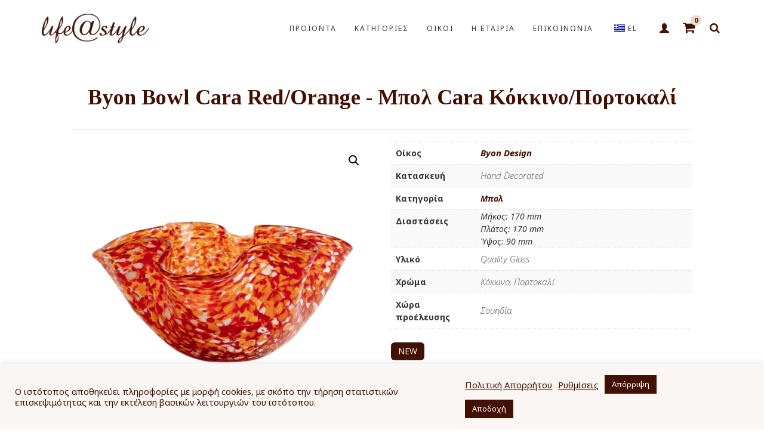

--- FILE ---
content_type: text/html; charset=UTF-8
request_url: https://www.lifeatstyle.gr/product/byon-bowl-cara-red-orange-mpol-cara-kokkino-portokali/
body_size: 30096
content:
<!DOCTYPE html>
<html lang="el">
<head>
<meta charset="UTF-8"/>
<meta http-equiv="X-UA-Compatible" content="IE=edge">
<meta name="viewport" content="width=device-width, initial-scale=1">
<meta name='robots' content='index, follow, max-image-preview:large, max-snippet:-1, max-video-preview:-1' />
<link rel="prefetch" href="https://www.lifeatstyle.gr/wp-content/plugins/woo-min-max-quantity-step-control-single/assets/js/custom.js">
<link rel="prefetch" href="https://www.lifeatstyle.gr/wp-content/plugins/woo-min-max-quantity-step-control-single/assets/css/wcmmq-front.css">
<script type="text/javascript">
var ajaxurl = "https://www.lifeatstyle.gr/wp-admin/admin-ajax.php";
var ff_template_url = "https://www.lifeatstyle.gr/wp-content/themes/ark";
</script>
<!-- This site is optimized with the Yoast SEO plugin v26.8 - https://yoast.com/product/yoast-seo-wordpress/ -->
<title>Byon Bowl Cara Red/Orange - Μπολ Cara Κόκκινο/Πορτοκαλί - Life@Style</title>
<link rel="canonical" href="https://www.lifeatstyle.gr/product/byon-bowl-cara-red-orange-mpol-cara-kokkino-portokali/" />
<meta property="og:locale" content="el_GR" />
<meta property="og:type" content="article" />
<meta property="og:title" content="Byon Bowl Cara Red/Orange - Μπολ Cara Κόκκινο/Πορτοκαλί - Life@Style" />
<meta property="og:url" content="https://www.lifeatstyle.gr/product/byon-bowl-cara-red-orange-mpol-cara-kokkino-portokali/" />
<meta property="og:site_name" content="Life@Style" />
<meta property="article:modified_time" content="2025-11-15T07:28:37+00:00" />
<meta property="og:image" content="https://www.lifeatstyle.gr/wp-content/uploads/2023/02/cara.webp" />
<meta property="og:image:width" content="1840" />
<meta property="og:image:height" content="1840" />
<meta property="og:image:type" content="image/webp" />
<meta name="twitter:card" content="summary_large_image" />
<script type="application/ld+json" class="yoast-schema-graph">{"@context":"https://schema.org","@graph":[{"@type":["WebPage","ItemPage"],"@id":"https://www.lifeatstyle.gr/product/byon-bowl-cara-red-orange-mpol-cara-kokkino-portokali/","url":"https://www.lifeatstyle.gr/product/byon-bowl-cara-red-orange-mpol-cara-kokkino-portokali/","name":"Byon Bowl Cara Red/Orange - Μπολ Cara Κόκκινο/Πορτοκαλί - Life@Style","isPartOf":{"@id":"https://www.lifeatstyle.gr/en/#website"},"primaryImageOfPage":{"@id":"https://www.lifeatstyle.gr/product/byon-bowl-cara-red-orange-mpol-cara-kokkino-portokali/#primaryimage"},"image":{"@id":"https://www.lifeatstyle.gr/product/byon-bowl-cara-red-orange-mpol-cara-kokkino-portokali/#primaryimage"},"thumbnailUrl":"https://www.lifeatstyle.gr/wp-content/uploads/2023/02/cara.webp","datePublished":"2023-02-18T08:20:56+00:00","dateModified":"2025-11-15T07:28:37+00:00","breadcrumb":{"@id":"https://www.lifeatstyle.gr/product/byon-bowl-cara-red-orange-mpol-cara-kokkino-portokali/#breadcrumb"},"inLanguage":"el","potentialAction":[{"@type":"ReadAction","target":["https://www.lifeatstyle.gr/product/byon-bowl-cara-red-orange-mpol-cara-kokkino-portokali/"]}]},{"@type":"ImageObject","inLanguage":"el","@id":"https://www.lifeatstyle.gr/product/byon-bowl-cara-red-orange-mpol-cara-kokkino-portokali/#primaryimage","url":"https://www.lifeatstyle.gr/wp-content/uploads/2023/02/cara.webp","contentUrl":"https://www.lifeatstyle.gr/wp-content/uploads/2023/02/cara.webp","width":1840,"height":1840},{"@type":"BreadcrumbList","@id":"https://www.lifeatstyle.gr/product/byon-bowl-cara-red-orange-mpol-cara-kokkino-portokali/#breadcrumb","itemListElement":[{"@type":"ListItem","position":1,"name":"Home","item":"https://www.lifeatstyle.gr/"},{"@type":"ListItem","position":2,"name":"Προϊόντα","item":"https://www.lifeatstyle.gr/en/shop/"},{"@type":"ListItem","position":3,"name":"Byon Bowl Cara Red/Orange - Μπολ Cara Κόκκινο/Πορτοκαλί"}]},{"@type":"WebSite","@id":"https://www.lifeatstyle.gr/en/#website","url":"https://www.lifeatstyle.gr/en/","name":"Life@Style","description":"Στο eshop μας θα βρείτε τους μεγαλύτερους όικους υαλουργίας και παραγωγούς πορσελάνης παγκοσμίως","publisher":{"@id":"https://www.lifeatstyle.gr/en/#organization"},"potentialAction":[{"@type":"SearchAction","target":{"@type":"EntryPoint","urlTemplate":"https://www.lifeatstyle.gr/en/?s={search_term_string}"},"query-input":{"@type":"PropertyValueSpecification","valueRequired":true,"valueName":"search_term_string"}}],"inLanguage":"el"},{"@type":"Organization","@id":"https://www.lifeatstyle.gr/en/#organization","name":"Life@Style","url":"https://www.lifeatstyle.gr/en/","logo":{"@type":"ImageObject","inLanguage":"el","@id":"https://www.lifeatstyle.gr/en/#/schema/logo/image/","url":"https://www.lifeatstyle.gr/wp-content/uploads/2020/01/life@style.jpg","contentUrl":"https://www.lifeatstyle.gr/wp-content/uploads/2020/01/life@style.jpg","width":1772,"height":874,"caption":"Life@Style"},"image":{"@id":"https://www.lifeatstyle.gr/en/#/schema/logo/image/"}}]}</script>
<!-- / Yoast SEO plugin. -->
<link rel='dns-prefetch' href='//capi-automation.s3.us-east-2.amazonaws.com' />
<link rel='dns-prefetch' href='//fonts.googleapis.com' />
<link rel="alternate" type="application/rss+xml" title="Ροή RSS &raquo; Life@Style" href="https://www.lifeatstyle.gr/feed/" />
<link rel="alternate" type="application/rss+xml" title="Ροή Σχολίων &raquo; Life@Style" href="https://www.lifeatstyle.gr/comments/feed/" />
<link rel="alternate" title="oEmbed (JSON)" type="application/json+oembed" href="https://www.lifeatstyle.gr/wp-json/oembed/1.0/embed?url=https%3A%2F%2Fwww.lifeatstyle.gr%2Fproduct%2Fbyon-bowl-cara-red-orange-mpol-cara-kokkino-portokali%2F" />
<link rel="alternate" title="oEmbed (XML)" type="text/xml+oembed" href="https://www.lifeatstyle.gr/wp-json/oembed/1.0/embed?url=https%3A%2F%2Fwww.lifeatstyle.gr%2Fproduct%2Fbyon-bowl-cara-red-orange-mpol-cara-kokkino-portokali%2F&#038;format=xml" />
<style>
.lazyload,
.lazyloading {
max-width: 100%;
}
</style>
<style id='wp-img-auto-sizes-contain-inline-css' type='text/css'>
img:is([sizes=auto i],[sizes^="auto," i]){contain-intrinsic-size:3000px 1500px}
/*# sourceURL=wp-img-auto-sizes-contain-inline-css */
</style>
<link rel='stylesheet' id='animate-css' href='//www.lifeatstyle.gr/wp-content/cache/www.lifeatstyle.gr/wpfc-minified/f4kjmwzb/atv6.css' type='text/css' media='all' />
<link rel='stylesheet' id='ff-freshgrid-css' href='//www.lifeatstyle.gr/wp-content/cache/www.lifeatstyle.gr/wpfc-minified/1nhadqyp/atv6.css' type='text/css' media='all' />
<style id='wp-block-library-inline-css' type='text/css'>
:root{--wp-block-synced-color:#7a00df;--wp-block-synced-color--rgb:122,0,223;--wp-bound-block-color:var(--wp-block-synced-color);--wp-editor-canvas-background:#ddd;--wp-admin-theme-color:#007cba;--wp-admin-theme-color--rgb:0,124,186;--wp-admin-theme-color-darker-10:#006ba1;--wp-admin-theme-color-darker-10--rgb:0,107,160.5;--wp-admin-theme-color-darker-20:#005a87;--wp-admin-theme-color-darker-20--rgb:0,90,135;--wp-admin-border-width-focus:2px}@media (min-resolution:192dpi){:root{--wp-admin-border-width-focus:1.5px}}.wp-element-button{cursor:pointer}:root .has-very-light-gray-background-color{background-color:#eee}:root .has-very-dark-gray-background-color{background-color:#313131}:root .has-very-light-gray-color{color:#eee}:root .has-very-dark-gray-color{color:#313131}:root .has-vivid-green-cyan-to-vivid-cyan-blue-gradient-background{background:linear-gradient(135deg,#00d084,#0693e3)}:root .has-purple-crush-gradient-background{background:linear-gradient(135deg,#34e2e4,#4721fb 50%,#ab1dfe)}:root .has-hazy-dawn-gradient-background{background:linear-gradient(135deg,#faaca8,#dad0ec)}:root .has-subdued-olive-gradient-background{background:linear-gradient(135deg,#fafae1,#67a671)}:root .has-atomic-cream-gradient-background{background:linear-gradient(135deg,#fdd79a,#004a59)}:root .has-nightshade-gradient-background{background:linear-gradient(135deg,#330968,#31cdcf)}:root .has-midnight-gradient-background{background:linear-gradient(135deg,#020381,#2874fc)}:root{--wp--preset--font-size--normal:16px;--wp--preset--font-size--huge:42px}.has-regular-font-size{font-size:1em}.has-larger-font-size{font-size:2.625em}.has-normal-font-size{font-size:var(--wp--preset--font-size--normal)}.has-huge-font-size{font-size:var(--wp--preset--font-size--huge)}.has-text-align-center{text-align:center}.has-text-align-left{text-align:left}.has-text-align-right{text-align:right}.has-fit-text{white-space:nowrap!important}#end-resizable-editor-section{display:none}.aligncenter{clear:both}.items-justified-left{justify-content:flex-start}.items-justified-center{justify-content:center}.items-justified-right{justify-content:flex-end}.items-justified-space-between{justify-content:space-between}.screen-reader-text{border:0;clip-path:inset(50%);height:1px;margin:-1px;overflow:hidden;padding:0;position:absolute;width:1px;word-wrap:normal!important}.screen-reader-text:focus{background-color:#ddd;clip-path:none;color:#444;display:block;font-size:1em;height:auto;left:5px;line-height:normal;padding:15px 23px 14px;text-decoration:none;top:5px;width:auto;z-index:100000}html :where(.has-border-color){border-style:solid}html :where([style*=border-top-color]){border-top-style:solid}html :where([style*=border-right-color]){border-right-style:solid}html :where([style*=border-bottom-color]){border-bottom-style:solid}html :where([style*=border-left-color]){border-left-style:solid}html :where([style*=border-width]){border-style:solid}html :where([style*=border-top-width]){border-top-style:solid}html :where([style*=border-right-width]){border-right-style:solid}html :where([style*=border-bottom-width]){border-bottom-style:solid}html :where([style*=border-left-width]){border-left-style:solid}html :where(img[class*=wp-image-]){height:auto;max-width:100%}:where(figure){margin:0 0 1em}html :where(.is-position-sticky){--wp-admin--admin-bar--position-offset:var(--wp-admin--admin-bar--height,0px)}@media screen and (max-width:600px){html :where(.is-position-sticky){--wp-admin--admin-bar--position-offset:0px}}
/*# sourceURL=wp-block-library-inline-css */
</style><link rel='stylesheet' id='wc-blocks-style-css' href='//www.lifeatstyle.gr/wp-content/cache/www.lifeatstyle.gr/wpfc-minified/k0gekhac/atv6.css' type='text/css' media='all' />
<style id='global-styles-inline-css' type='text/css'>
:root{--wp--preset--aspect-ratio--square: 1;--wp--preset--aspect-ratio--4-3: 4/3;--wp--preset--aspect-ratio--3-4: 3/4;--wp--preset--aspect-ratio--3-2: 3/2;--wp--preset--aspect-ratio--2-3: 2/3;--wp--preset--aspect-ratio--16-9: 16/9;--wp--preset--aspect-ratio--9-16: 9/16;--wp--preset--color--black: #000000;--wp--preset--color--cyan-bluish-gray: #abb8c3;--wp--preset--color--white: #ffffff;--wp--preset--color--pale-pink: #f78da7;--wp--preset--color--vivid-red: #cf2e2e;--wp--preset--color--luminous-vivid-orange: #ff6900;--wp--preset--color--luminous-vivid-amber: #fcb900;--wp--preset--color--light-green-cyan: #7bdcb5;--wp--preset--color--vivid-green-cyan: #00d084;--wp--preset--color--pale-cyan-blue: #8ed1fc;--wp--preset--color--vivid-cyan-blue: #0693e3;--wp--preset--color--vivid-purple: #9b51e0;--wp--preset--gradient--vivid-cyan-blue-to-vivid-purple: linear-gradient(135deg,rgb(6,147,227) 0%,rgb(155,81,224) 100%);--wp--preset--gradient--light-green-cyan-to-vivid-green-cyan: linear-gradient(135deg,rgb(122,220,180) 0%,rgb(0,208,130) 100%);--wp--preset--gradient--luminous-vivid-amber-to-luminous-vivid-orange: linear-gradient(135deg,rgb(252,185,0) 0%,rgb(255,105,0) 100%);--wp--preset--gradient--luminous-vivid-orange-to-vivid-red: linear-gradient(135deg,rgb(255,105,0) 0%,rgb(207,46,46) 100%);--wp--preset--gradient--very-light-gray-to-cyan-bluish-gray: linear-gradient(135deg,rgb(238,238,238) 0%,rgb(169,184,195) 100%);--wp--preset--gradient--cool-to-warm-spectrum: linear-gradient(135deg,rgb(74,234,220) 0%,rgb(151,120,209) 20%,rgb(207,42,186) 40%,rgb(238,44,130) 60%,rgb(251,105,98) 80%,rgb(254,248,76) 100%);--wp--preset--gradient--blush-light-purple: linear-gradient(135deg,rgb(255,206,236) 0%,rgb(152,150,240) 100%);--wp--preset--gradient--blush-bordeaux: linear-gradient(135deg,rgb(254,205,165) 0%,rgb(254,45,45) 50%,rgb(107,0,62) 100%);--wp--preset--gradient--luminous-dusk: linear-gradient(135deg,rgb(255,203,112) 0%,rgb(199,81,192) 50%,rgb(65,88,208) 100%);--wp--preset--gradient--pale-ocean: linear-gradient(135deg,rgb(255,245,203) 0%,rgb(182,227,212) 50%,rgb(51,167,181) 100%);--wp--preset--gradient--electric-grass: linear-gradient(135deg,rgb(202,248,128) 0%,rgb(113,206,126) 100%);--wp--preset--gradient--midnight: linear-gradient(135deg,rgb(2,3,129) 0%,rgb(40,116,252) 100%);--wp--preset--font-size--small: 13px;--wp--preset--font-size--medium: 20px;--wp--preset--font-size--large: 36px;--wp--preset--font-size--x-large: 42px;--wp--preset--spacing--20: 0.44rem;--wp--preset--spacing--30: 0.67rem;--wp--preset--spacing--40: 1rem;--wp--preset--spacing--50: 1.5rem;--wp--preset--spacing--60: 2.25rem;--wp--preset--spacing--70: 3.38rem;--wp--preset--spacing--80: 5.06rem;--wp--preset--shadow--natural: 6px 6px 9px rgba(0, 0, 0, 0.2);--wp--preset--shadow--deep: 12px 12px 50px rgba(0, 0, 0, 0.4);--wp--preset--shadow--sharp: 6px 6px 0px rgba(0, 0, 0, 0.2);--wp--preset--shadow--outlined: 6px 6px 0px -3px rgb(255, 255, 255), 6px 6px rgb(0, 0, 0);--wp--preset--shadow--crisp: 6px 6px 0px rgb(0, 0, 0);}:where(.is-layout-flex){gap: 0.5em;}:where(.is-layout-grid){gap: 0.5em;}body .is-layout-flex{display: flex;}.is-layout-flex{flex-wrap: wrap;align-items: center;}.is-layout-flex > :is(*, div){margin: 0;}body .is-layout-grid{display: grid;}.is-layout-grid > :is(*, div){margin: 0;}:where(.wp-block-columns.is-layout-flex){gap: 2em;}:where(.wp-block-columns.is-layout-grid){gap: 2em;}:where(.wp-block-post-template.is-layout-flex){gap: 1.25em;}:where(.wp-block-post-template.is-layout-grid){gap: 1.25em;}.has-black-color{color: var(--wp--preset--color--black) !important;}.has-cyan-bluish-gray-color{color: var(--wp--preset--color--cyan-bluish-gray) !important;}.has-white-color{color: var(--wp--preset--color--white) !important;}.has-pale-pink-color{color: var(--wp--preset--color--pale-pink) !important;}.has-vivid-red-color{color: var(--wp--preset--color--vivid-red) !important;}.has-luminous-vivid-orange-color{color: var(--wp--preset--color--luminous-vivid-orange) !important;}.has-luminous-vivid-amber-color{color: var(--wp--preset--color--luminous-vivid-amber) !important;}.has-light-green-cyan-color{color: var(--wp--preset--color--light-green-cyan) !important;}.has-vivid-green-cyan-color{color: var(--wp--preset--color--vivid-green-cyan) !important;}.has-pale-cyan-blue-color{color: var(--wp--preset--color--pale-cyan-blue) !important;}.has-vivid-cyan-blue-color{color: var(--wp--preset--color--vivid-cyan-blue) !important;}.has-vivid-purple-color{color: var(--wp--preset--color--vivid-purple) !important;}.has-black-background-color{background-color: var(--wp--preset--color--black) !important;}.has-cyan-bluish-gray-background-color{background-color: var(--wp--preset--color--cyan-bluish-gray) !important;}.has-white-background-color{background-color: var(--wp--preset--color--white) !important;}.has-pale-pink-background-color{background-color: var(--wp--preset--color--pale-pink) !important;}.has-vivid-red-background-color{background-color: var(--wp--preset--color--vivid-red) !important;}.has-luminous-vivid-orange-background-color{background-color: var(--wp--preset--color--luminous-vivid-orange) !important;}.has-luminous-vivid-amber-background-color{background-color: var(--wp--preset--color--luminous-vivid-amber) !important;}.has-light-green-cyan-background-color{background-color: var(--wp--preset--color--light-green-cyan) !important;}.has-vivid-green-cyan-background-color{background-color: var(--wp--preset--color--vivid-green-cyan) !important;}.has-pale-cyan-blue-background-color{background-color: var(--wp--preset--color--pale-cyan-blue) !important;}.has-vivid-cyan-blue-background-color{background-color: var(--wp--preset--color--vivid-cyan-blue) !important;}.has-vivid-purple-background-color{background-color: var(--wp--preset--color--vivid-purple) !important;}.has-black-border-color{border-color: var(--wp--preset--color--black) !important;}.has-cyan-bluish-gray-border-color{border-color: var(--wp--preset--color--cyan-bluish-gray) !important;}.has-white-border-color{border-color: var(--wp--preset--color--white) !important;}.has-pale-pink-border-color{border-color: var(--wp--preset--color--pale-pink) !important;}.has-vivid-red-border-color{border-color: var(--wp--preset--color--vivid-red) !important;}.has-luminous-vivid-orange-border-color{border-color: var(--wp--preset--color--luminous-vivid-orange) !important;}.has-luminous-vivid-amber-border-color{border-color: var(--wp--preset--color--luminous-vivid-amber) !important;}.has-light-green-cyan-border-color{border-color: var(--wp--preset--color--light-green-cyan) !important;}.has-vivid-green-cyan-border-color{border-color: var(--wp--preset--color--vivid-green-cyan) !important;}.has-pale-cyan-blue-border-color{border-color: var(--wp--preset--color--pale-cyan-blue) !important;}.has-vivid-cyan-blue-border-color{border-color: var(--wp--preset--color--vivid-cyan-blue) !important;}.has-vivid-purple-border-color{border-color: var(--wp--preset--color--vivid-purple) !important;}.has-vivid-cyan-blue-to-vivid-purple-gradient-background{background: var(--wp--preset--gradient--vivid-cyan-blue-to-vivid-purple) !important;}.has-light-green-cyan-to-vivid-green-cyan-gradient-background{background: var(--wp--preset--gradient--light-green-cyan-to-vivid-green-cyan) !important;}.has-luminous-vivid-amber-to-luminous-vivid-orange-gradient-background{background: var(--wp--preset--gradient--luminous-vivid-amber-to-luminous-vivid-orange) !important;}.has-luminous-vivid-orange-to-vivid-red-gradient-background{background: var(--wp--preset--gradient--luminous-vivid-orange-to-vivid-red) !important;}.has-very-light-gray-to-cyan-bluish-gray-gradient-background{background: var(--wp--preset--gradient--very-light-gray-to-cyan-bluish-gray) !important;}.has-cool-to-warm-spectrum-gradient-background{background: var(--wp--preset--gradient--cool-to-warm-spectrum) !important;}.has-blush-light-purple-gradient-background{background: var(--wp--preset--gradient--blush-light-purple) !important;}.has-blush-bordeaux-gradient-background{background: var(--wp--preset--gradient--blush-bordeaux) !important;}.has-luminous-dusk-gradient-background{background: var(--wp--preset--gradient--luminous-dusk) !important;}.has-pale-ocean-gradient-background{background: var(--wp--preset--gradient--pale-ocean) !important;}.has-electric-grass-gradient-background{background: var(--wp--preset--gradient--electric-grass) !important;}.has-midnight-gradient-background{background: var(--wp--preset--gradient--midnight) !important;}.has-small-font-size{font-size: var(--wp--preset--font-size--small) !important;}.has-medium-font-size{font-size: var(--wp--preset--font-size--medium) !important;}.has-large-font-size{font-size: var(--wp--preset--font-size--large) !important;}.has-x-large-font-size{font-size: var(--wp--preset--font-size--x-large) !important;}
/*# sourceURL=global-styles-inline-css */
</style>
<style id='classic-theme-styles-inline-css' type='text/css'>
/*! This file is auto-generated */
.wp-block-button__link{color:#fff;background-color:#32373c;border-radius:9999px;box-shadow:none;text-decoration:none;padding:calc(.667em + 2px) calc(1.333em + 2px);font-size:1.125em}.wp-block-file__button{background:#32373c;color:#fff;text-decoration:none}
/*# sourceURL=/wp-includes/css/classic-themes.min.css */
</style>
<link rel='stylesheet' id='cookie-law-info-css' href='//www.lifeatstyle.gr/wp-content/cache/www.lifeatstyle.gr/wpfc-minified/21ngz3z1/atv6.css' type='text/css' media='all' />
<link rel='stylesheet' id='cookie-law-info-gdpr-css' href='//www.lifeatstyle.gr/wp-content/cache/www.lifeatstyle.gr/wpfc-minified/2nastmcd/atv6.css' type='text/css' media='all' />
<link rel='stylesheet' id='photoswipe-css' href='//www.lifeatstyle.gr/wp-content/cache/www.lifeatstyle.gr/wpfc-minified/fdd6iiml/atv6.css' type='text/css' media='all' />
<link rel='stylesheet' id='photoswipe-default-skin-css' href='//www.lifeatstyle.gr/wp-content/cache/www.lifeatstyle.gr/wpfc-minified/e60vibp0/atv6.css' type='text/css' media='all' />
<link rel='stylesheet' id='woocommerce-layout-css' href='//www.lifeatstyle.gr/wp-content/cache/www.lifeatstyle.gr/wpfc-minified/ldeewpw5/atv6.css' type='text/css' media='all' />
<link rel='stylesheet' id='woocommerce-smallscreen-css' href='//www.lifeatstyle.gr/wp-content/cache/www.lifeatstyle.gr/wpfc-minified/l1kym3qe/atv6.css' type='text/css' media='only screen and (max-width: 768px)' />
<link rel='stylesheet' id='woocommerce-general-css' href='//www.lifeatstyle.gr/wp-content/cache/www.lifeatstyle.gr/wpfc-minified/21j7x1a0/atv6.css' type='text/css' media='all' />
<style id='woocommerce-inline-inline-css' type='text/css'>
.woocommerce form .form-row .required { visibility: visible; }
/*# sourceURL=woocommerce-inline-inline-css */
</style>
<link rel='stylesheet' id='trp-language-switcher-style-css' href='//www.lifeatstyle.gr/wp-content/cache/www.lifeatstyle.gr/wpfc-minified/4syzpur/atv6.css' type='text/css' media='all' />
<link rel='stylesheet' id='bootstrap-css' href='//www.lifeatstyle.gr/wp-content/cache/www.lifeatstyle.gr/wpfc-minified/6o6ot858/atv6.css' type='text/css' media='all' />
<link rel='stylesheet' id='jquery.mCustomScrollbar-css' href='//www.lifeatstyle.gr/wp-content/cache/www.lifeatstyle.gr/wpfc-minified/1ep148uh/atv6.css' type='text/css' media='all' />
<link rel='stylesheet' id='owl.carousel-css' href='//www.lifeatstyle.gr/wp-content/cache/www.lifeatstyle.gr/wpfc-minified/6zwr4hur/atv6.css' type='text/css' media='all' />
<link rel='stylesheet' id='magnific-popup-css' href='//www.lifeatstyle.gr/wp-content/cache/www.lifeatstyle.gr/wpfc-minified/qhxnxwpo/atv6.css' type='text/css' media='all' />
<link rel='stylesheet' id='cubeportfolio-css' href='//www.lifeatstyle.gr/wp-content/cache/www.lifeatstyle.gr/wpfc-minified/7nsmo46g/atv6.css' type='text/css' media='all' />
<link rel='stylesheet' id='freshframework-font-awesome4-css' href='//www.lifeatstyle.gr/wp-content/cache/www.lifeatstyle.gr/wpfc-minified/jn1q237c/atv6.css' type='text/css' media='all' />
<link rel='stylesheet' id='freshframework-font-et-line-css' href='//www.lifeatstyle.gr/wp-content/cache/www.lifeatstyle.gr/wpfc-minified/20y66jn7/atv6.css' type='text/css' media='all' />
<link rel='stylesheet' id='freshframework-simple-line-icons-css' href='//www.lifeatstyle.gr/wp-content/cache/www.lifeatstyle.gr/wpfc-minified/d16ghrq/atv6.css' type='text/css' media='all' />
<link rel='stylesheet' id='ark-one-page-business-css' href='//www.lifeatstyle.gr/wp-content/cache/www.lifeatstyle.gr/wpfc-minified/e6hzcpzl/atv6.css' type='text/css' media='all' />
<link rel='stylesheet' id='ark-landing-css' href='//www.lifeatstyle.gr/wp-content/cache/www.lifeatstyle.gr/wpfc-minified/l9ufmz6c/atv6.css' type='text/css' media='all' />
<link rel='stylesheet' id='ark-style-css' href='//www.lifeatstyle.gr/wp-content/cache/www.lifeatstyle.gr/wpfc-minified/lxyisu6q/atvo.css' type='text/css' media='all' />
<style id='ark-style-inline-css' type='text/css'>
body,p,.ff-richtext,li,li a,a,h1, h2, h3, h4, h5, h6 ,.progress-box-v1 .progress-title,.progress-box-v2 .progress-title,.team-v5-progress-box .progress-title,.pricing-list-v1 .pricing-list-v1-header-title,.team-v3 .progress-box .progress-title,.rating-container .caption > .label,.theme-portfolio .cbp-l-filters-alignRight,.theme-portfolio .cbp-l-filters-alignLeft,.theme-portfolio .cbp-l-filters-alignCenter,.theme-portfolio .cbp-filter-item,.theme-portfolio .cbp-l-loadMore-button .cbp-l-loadMore-link,.theme-portfolio .cbp-l-loadMore-button .cbp-l-loadMore-button-link,.theme-portfolio .cbp-l-loadMore-text .cbp-l-loadMore-link,.theme-portfolio .cbp-l-loadMore-text .cbp-l-loadMore-button-link,.theme-portfolio-v2 .cbp-l-filters-alignRight .cbp-filter-item,.theme-portfolio-v3 .cbp-l-filters-button .cbp-filter-item,.zeus .tp-bullet-title{font-family:'Noto Sans',Arial,sans-serif}
.blog-classic .blog-classic-label,.blog-classic .blog-classic-subtitle,.blog-grid .blog-grid-title-el,.blog-grid .blog-grid-title-el .blog-grid-title-link,.blog-grid .blog-grid-supplemental-title,.op-b-blog .blog-grid-supplemental-title,.blog-grid .blog-grid-supplemental-category,.blog-grid-supplemental .blog-grid-supplemental-title a,.blog-teaser .blog-teaser-category .blog-teaser-category-title,.blog-teaser .blog-teaser-category .blog-teaser-category-title a,.news-v8 .news-v8-category a,.news-v1 .news-v1-heading .news-v1-heading-title > a,.news-v1 .news-v1-quote:before,.news-v2 .news-v2-subtitle,.news-v2 .news-v2-subtitle a,.ff-news-v3-meta-data,.ff-news-v3-meta-data a,.news-v3 .news-v3-content .news-v3-subtitle,.news-v6 .news-v6-subtitle,.news-v7 .news-v7-subtitle,.news-v8 .news-v8-category,.blog-simple-slider .op-b-blog-title,.blog-simple-slider .op-b-blog-title a,.heading-v1 .heading-v1-title,.heading-v1 .heading-v1-title p,.testimonials-v7 .testimonials-v7-title .sign,.team-v3 .team-v3-member-position,.heading-v1 .heading-v1-subtitle,.heading-v1 .heading-v1-subtitle p,.heading-v2 .heading-v2-text,.heading-v2 .heading-v2-text p,.heading-v3 .heading-v3-text,.heading-v3 .heading-v3-text p,.heading-v4 .heading-v4-subtitle,.heading-v4 .heading-v4-subtitle p,.newsletter-v2 .newsletter-v2-title span.sign,.quote-socials-v1 .quote-socials-v1-quote,.quote-socials-v1 .quote-socials-v1-quote p,.sliding-bg .sliding-bg-title,.timeline-v4 .timeline-v4-subtitle, .timeline-v4 .timeline-v4-subtitle a,.counters-v2 .counters-v2-subtitle,.icon-box-v2 .icon-box-v2-body-subtitle,.i-banner-v1 .i-banner-v1-heading .i-banner-v1-member-position,.i-banner-v1 .i-banner-v1-quote,.i-banner-v3 .i-banner-v3-subtitle,.newsletter-v2 .newsletter-v2-title:before,.piechart-v1 .piechart-v1-body .piechart-v1-body-subtitle,.pricing-list-v1 .pricing-list-v1-body .pricing-list-v1-header-subtitle,.pricing-list-v2 .pricing-list-v2-header-title,.pricing-list-v3 .pricing-list-v3-text,.promo-block-v2 .promo-block-v2-text,.promo-block-v2 .promo-block-v2-text p,.promo-block-v3 .promo-block-v3-subtitle,.services-v1 .services-v1-subtitle,.services-v10 .services-v10-no,.services-v11 .services-v11-subtitle,.slider-block-v1 .slider-block-v1-subtitle,.team-v3 .team-v3-header .team-v3-member-position,.team-v4 .team-v4-content .team-v4-member-position,.testimonials-v1 .testimonials-v1-author-position,.testimonials-v3 .testimonials-v3-subtitle:before,.testimonials-v3 .testimonials-v3-subtitle span.sign,.testimonials-v3 .testimonials-v3-author,.testimonials-v5 .testimonials-v5-quote-text,.testimonials-v5 .testimonials-v5-quote-text p,.testimonials-v6 .testimonials-v6-element .testimonials-v6-position,.testimonials-v6 .testimonials-v6-quote-text,.testimonials-v6 .testimonials-v6-quote-text p,.testimonials-v7 .testimonials-v7-title:before,.testimonials-v7 .testimonials-v7-author,.testimonials-v7-title-span,.footer .footer-testimonials .footer-testimonials-quote:before,.animated-headline-v1 .animated-headline-v1-subtitle,.news-v3 .news-v3-content .news-v3-subtitle,.news-v3 .news-v3-content .news-v3-subtitle a,.theme-ci-v1 .theme-ci-v1-item .theme-ci-v1-title{font-family:'Tinos',Arial,sans-serif}
code, kbd, pre, samp{font-family:'Fira Mono',Arial,sans-serif}
.custom-font-1{font-family:'Source Sans Pro',Arial,sans-serif}
.custom-font-2{font-family:'Ubuntu',Arial,sans-serif}
.custom-font-3{font-family:Arial, Helvetica, sans-serif,Arial,sans-serif}
.custom-font-4{font-family:Arial, Helvetica, sans-serif,Arial,sans-serif}
.custom-font-5{font-family:Arial, Helvetica, sans-serif,Arial,sans-serif}
.custom-font-6{font-family:Arial, Helvetica, sans-serif,Arial,sans-serif}
.custom-font-7{font-family:Arial, Helvetica, sans-serif,Arial,sans-serif}
.custom-font-8{font-family:Arial, Helvetica, sans-serif,Arial,sans-serif}
/*# sourceURL=ark-style-inline-css */
</style>
<link rel='stylesheet' id='ark-style-child-css' href='//www.lifeatstyle.gr/wp-content/cache/www.lifeatstyle.gr/wpfc-minified/79qf39v4/atvo.css' type='text/css' media='all' />
<link rel='stylesheet' id='ark-google-fonts-css' href='//fonts.googleapis.com/css?family=Noto+Sans%3A300%2C400%2C700%2C300i%2C400i%2C700i%7CTinos%3A300%2C400%2C700%2C300i%2C400i%2C700i%7CFira+Mono%3A300%2C400%2C700%2C300i%2C400i%2C700i%7CSource+Sans+Pro%3A300%2C400%2C700%2C300i%2C400i%2C700i%7CUbuntu%3A300%2C400%2C700%2C300i%2C400i%2C700i&#038;subset=cyrillic%2Ccyrillic-ext%2Cgreek%2Cgreek-ext%2Clatin%2Clatin-ext%2Cvietnamese&#038;ver=1.74.0' type='text/css' media='all' />
<link rel='stylesheet' id='ark-woocommerce-css' href='//www.lifeatstyle.gr/wp-content/cache/www.lifeatstyle.gr/wpfc-minified/l9tl2u3t/atvo.css' type='text/css' media='all' />
<link rel='stylesheet' id='ark-colors-css' href='//www.lifeatstyle.gr/wp-content/cache/www.lifeatstyle.gr/wpfc-minified/frpova6g/atvo.css' type='text/css' media='all' />
<link rel='stylesheet' id='twentytwenty-css' href='//www.lifeatstyle.gr/wp-content/cache/www.lifeatstyle.gr/wpfc-minified/knftao46/atvo.css' type='text/css' media='all' />
<link rel='stylesheet' id='wcmmq-front-style-css' href='//www.lifeatstyle.gr/wp-content/cache/www.lifeatstyle.gr/wpfc-minified/7zt41wlh/atw4.css' type='text/css' media='all' />
<link rel='stylesheet' id='woo_discount_pro_style-css' href='//www.lifeatstyle.gr/wp-content/cache/www.lifeatstyle.gr/wpfc-minified/qhvie031/atvo.css' type='text/css' media='all' />
<script type="text/javascript" src="https://www.lifeatstyle.gr/wp-includes/js/jquery/jquery.min.js?ver=3.7.1" id="jquery-core-js"></script>
<script type="text/javascript" id="jquery-core-js-after">
/* <![CDATA[ */
(function($){ $(document).ready(function(){ var titlebarRow = $('#titlebarRowFeatured'); var description = titlebarRow.find('.ark-woocommerce-product-archive-description'); if (description.is(':empty')) { titlebarRow.addClass('titlebar-row--no-description'); } var titlebarWrapper = titlebarRow.closest('.titlebar'); var contentContainer = titlebarRow.find('.fg-col'); $(window).load(function(){ var heightCollapsed = titlebarRow.height(); var heightExpanded = contentContainer.height(); if (heightExpanded > heightCollapsed) { titlebarRow.append('<div class="titlebar-fader"></div>'); var clicker = $.parseHTML('<a class="titlebar-expander">Περισσότερα</a>'); $(clicker).click(function(e){ e.preventDefault(); $(e.target).mouseout(); if (titlebarWrapper.hasClass('expanded')) { titlebarWrapper.removeClass('expanded'); titlebarRow.css('max-height', ''); } else { titlebarWrapper.addClass('expanded'); titlebarRow.css('max-height', heightExpanded); } }); titlebarWrapper.append(clicker); } }); }); })(jQuery); 
(function($){ $(document).on('contextmenu', 'img', function() { return false; }) })(jQuery); 
(function($){ $(document).ready(function(){ $('#searchform').append('<input type="hidden" name="post_type" value="product" />'); }); })(jQuery); 
//# sourceURL=jquery-core-js-after
/* ]]> */
</script>
<script type="text/javascript" src="https://www.lifeatstyle.gr/wp-includes/js/jquery/jquery-migrate.min.js?ver=3.4.1" id="jquery-migrate-js"></script>
<script type="text/javascript" id="cookie-law-info-js-extra">
/* <![CDATA[ */
var Cli_Data = {"nn_cookie_ids":[],"cookielist":[],"non_necessary_cookies":[],"ccpaEnabled":"","ccpaRegionBased":"","ccpaBarEnabled":"","strictlyEnabled":["necessary","obligatoire"],"ccpaType":"gdpr","js_blocking":"1","custom_integration":"","triggerDomRefresh":"","secure_cookies":""};
var cli_cookiebar_settings = {"animate_speed_hide":"500","animate_speed_show":"500","background":"#f9f6f3","border":"#b1a6a6c2","border_on":"","button_1_button_colour":"#431000","button_1_button_hover":"#360d00","button_1_link_colour":"#fff","button_1_as_button":"1","button_1_new_win":"","button_2_button_colour":"#333","button_2_button_hover":"#292929","button_2_link_colour":"#431000","button_2_as_button":"","button_2_hidebar":"","button_3_button_colour":"#431000","button_3_button_hover":"#360d00","button_3_link_colour":"#fff","button_3_as_button":"1","button_3_new_win":"","button_4_button_colour":"#000","button_4_button_hover":"#000000","button_4_link_colour":"#431000","button_4_as_button":"","button_7_button_colour":"#61a229","button_7_button_hover":"#4e8221","button_7_link_colour":"#fff","button_7_as_button":"1","button_7_new_win":"","font_family":"inherit","header_fix":"","notify_animate_hide":"1","notify_animate_show":"","notify_div_id":"#cookie-law-info-bar","notify_position_horizontal":"left","notify_position_vertical":"bottom","scroll_close":"","scroll_close_reload":"","accept_close_reload":"","reject_close_reload":"1","showagain_tab":"1","showagain_background":"#fff","showagain_border":"#000","showagain_div_id":"#cookie-law-info-again","showagain_x_position":"20px","text":"#431000","show_once_yn":"","show_once":"10000","logging_on":"","as_popup":"","popup_overlay":"1","bar_heading_text":"","cookie_bar_as":"banner","popup_showagain_position":"bottom-right","widget_position":"right"};
var log_object = {"ajax_url":"https://www.lifeatstyle.gr/wp-admin/admin-ajax.php"};
//# sourceURL=cookie-law-info-js-extra
/* ]]> */
</script>
<script type="text/javascript" src="https://www.lifeatstyle.gr/wp-content/plugins/cookie-law-info/legacy/public/js/cookie-law-info-public.js?ver=3.3.9.1" id="cookie-law-info-js"></script>
<script type="text/javascript" src="//www.lifeatstyle.gr/wp-content/plugins/revslider/sr6/assets/js/rbtools.min.js?ver=6.7.29" async id="tp-tools-js"></script>
<script type="text/javascript" src="//www.lifeatstyle.gr/wp-content/plugins/revslider/sr6/assets/js/rs6.min.js?ver=6.7.31" async id="revmin-js"></script>
<script type="text/javascript" src="https://www.lifeatstyle.gr/wp-content/plugins/woocommerce/assets/js/jquery-blockui/jquery.blockUI.min.js?ver=2.7.0-wc.10.4.3" id="wc-jquery-blockui-js" defer="defer" data-wp-strategy="defer"></script>
<script type="text/javascript" id="wc-add-to-cart-js-extra">
/* <![CDATA[ */
var wc_add_to_cart_params = {"ajax_url":"/wp-admin/admin-ajax.php","wc_ajax_url":"/?wc-ajax=%%endpoint%%","i18n_view_cart":"\u03a0\u03c1\u03bf\u03b2\u03bf\u03bb\u03ae \u03ba\u03b1\u03bb\u03b1\u03b8\u03b9\u03bf\u03cd","cart_url":"https://www.lifeatstyle.gr/cart/","is_cart":"","cart_redirect_after_add":"no"};
//# sourceURL=wc-add-to-cart-js-extra
/* ]]> */
</script>
<script type="text/javascript" src="https://www.lifeatstyle.gr/wp-content/plugins/woocommerce/assets/js/frontend/add-to-cart.min.js?ver=10.4.3" id="wc-add-to-cart-js" defer="defer" data-wp-strategy="defer"></script>
<script type="text/javascript" src="https://www.lifeatstyle.gr/wp-content/plugins/woocommerce/assets/js/zoom/jquery.zoom.min.js?ver=1.7.21-wc.10.4.3" id="wc-zoom-js" defer="defer" data-wp-strategy="defer"></script>
<script type="text/javascript" src="https://www.lifeatstyle.gr/wp-content/plugins/woocommerce/assets/js/flexslider/jquery.flexslider.min.js?ver=2.7.2-wc.10.4.3" id="wc-flexslider-js" defer="defer" data-wp-strategy="defer"></script>
<script type="text/javascript" src="https://www.lifeatstyle.gr/wp-content/plugins/woocommerce/assets/js/photoswipe/photoswipe.min.js?ver=4.1.1-wc.10.4.3" id="wc-photoswipe-js" defer="defer" data-wp-strategy="defer"></script>
<script type="text/javascript" src="https://www.lifeatstyle.gr/wp-content/plugins/woocommerce/assets/js/photoswipe/photoswipe-ui-default.min.js?ver=4.1.1-wc.10.4.3" id="wc-photoswipe-ui-default-js" defer="defer" data-wp-strategy="defer"></script>
<script type="text/javascript" src="https://www.lifeatstyle.gr/wp-content/plugins/woocommerce/assets/js/js-cookie/js.cookie.min.js?ver=2.1.4-wc.10.4.3" id="wc-js-cookie-js" defer="defer" data-wp-strategy="defer"></script>
<script type="text/javascript" id="woocommerce-js-extra">
/* <![CDATA[ */
var woocommerce_params = {"ajax_url":"/wp-admin/admin-ajax.php","wc_ajax_url":"/?wc-ajax=%%endpoint%%","i18n_password_show":"\u0395\u03bc\u03c6\u03ac\u03bd\u03b9\u03c3\u03b7 \u03c3\u03c5\u03bd\u03b8\u03b7\u03bc\u03b1\u03c4\u03b9\u03ba\u03bf\u03cd","i18n_password_hide":"\u0391\u03c0\u03cc\u03ba\u03c1\u03c5\u03c8\u03b7 \u03c3\u03c5\u03bd\u03b8\u03b7\u03bc\u03b1\u03c4\u03b9\u03ba\u03bf\u03cd"};
//# sourceURL=woocommerce-js-extra
/* ]]> */
</script>
<script type="text/javascript" src="https://www.lifeatstyle.gr/wp-content/plugins/woocommerce/assets/js/frontend/woocommerce.min.js?ver=10.4.3" id="woocommerce-js" defer="defer" data-wp-strategy="defer"></script>
<script type="text/javascript" src="https://www.lifeatstyle.gr/wp-content/plugins/translatepress-multilingual/assets/js/trp-frontend-compatibility.js?ver=3.0.7" id="trp-frontend-compatibility-js"></script>
<script type="text/javascript" src="https://www.lifeatstyle.gr/wp-content/plugins/woo-discount-rules-pro/Assets/Js/awdr_pro.js?ver=2.3.3" id="woo_discount_pro_script-js"></script>
<link rel="https://api.w.org/" href="https://www.lifeatstyle.gr/wp-json/" /><link rel="alternate" title="JSON" type="application/json" href="https://www.lifeatstyle.gr/wp-json/wp/v2/product/10842" /><link rel="EditURI" type="application/rsd+xml" title="RSD" href="https://www.lifeatstyle.gr/xmlrpc.php?rsd" />
<link rel='shortlink' href='https://www.lifeatstyle.gr/?p=10842' />
<link rel="alternate" hreflang="el" href="https://www.lifeatstyle.gr/product/byon-bowl-cara-red-orange-mpol-cara-kokkino-portokali/"/>
<link rel="alternate" hreflang="en-US" href="https://www.lifeatstyle.gr/en/product/byon-bowl-cara-red-orange-mpol-cara-kokkino-portokali/"/>
<link rel="alternate" hreflang="en" href="https://www.lifeatstyle.gr/en/product/byon-bowl-cara-red-orange-mpol-cara-kokkino-portokali/"/>
<style type="text/css">
span.wcmmq_prefix {
float: left;
padding: 10px;
margin: 0;
}
</style>
<script>
document.documentElement.className = document.documentElement.className.replace('no-js', 'js');
</script>
<style>
.no-js img.lazyload {
display: none;
}
figure.wp-block-image img.lazyloading {
min-width: 150px;
}
.lazyload,
.lazyloading {
--smush-placeholder-width: 100px;
--smush-placeholder-aspect-ratio: 1/1;
width: var(--smush-image-width, var(--smush-placeholder-width)) !important;
aspect-ratio: var(--smush-image-aspect-ratio, var(--smush-placeholder-aspect-ratio)) !important;
}
.lazyload, .lazyloading {
opacity: 0;
}
.lazyloaded {
opacity: 1;
transition: opacity 400ms;
transition-delay: 0ms;
}
</style>
<noscript><style>.woocommerce-product-gallery{ opacity: 1 !important; }</style></noscript>
<style type="text/css">.recentcomments a{display:inline !important;padding:0 !important;margin:0 !important;}</style>			<script  type="text/javascript">
!function(f,b,e,v,n,t,s){if(f.fbq)return;n=f.fbq=function(){n.callMethod?
n.callMethod.apply(n,arguments):n.queue.push(arguments)};if(!f._fbq)f._fbq=n;
n.push=n;n.loaded=!0;n.version='2.0';n.queue=[];t=b.createElement(e);t.async=!0;
t.src=v;s=b.getElementsByTagName(e)[0];s.parentNode.insertBefore(t,s)}(window,
document,'script','https://connect.facebook.net/en_US/fbevents.js');
</script>
<!-- WooCommerce Facebook Integration Begin -->
<script  type="text/javascript">
fbq('init', '816579398912250', {}, {
"agent": "woocommerce_0-10.4.3-3.5.15"
});
document.addEventListener( 'DOMContentLoaded', function() {
// Insert placeholder for events injected when a product is added to the cart through AJAX.
document.body.insertAdjacentHTML( 'beforeend', '<div class=\"wc-facebook-pixel-event-placeholder\"></div>' );
}, false );
</script>
<!-- WooCommerce Facebook Integration End -->
<meta name="generator" content="Powered by Slider Revolution 6.7.31 - responsive, Mobile-Friendly Slider Plugin for WordPress with comfortable drag and drop interface." />
<link rel="icon" href="https://www.lifeatstyle.gr/wp-content/uploads/2020/06/cropped-lifeatstyle-favicon-32x32.png" sizes="32x32" />
<link rel="icon" href="https://www.lifeatstyle.gr/wp-content/uploads/2020/06/cropped-lifeatstyle-favicon-192x192.png" sizes="192x192" />
<link rel="apple-touch-icon" href="https://www.lifeatstyle.gr/wp-content/uploads/2020/06/cropped-lifeatstyle-favicon-180x180.png" />
<meta name="msapplication-TileImage" content="https://www.lifeatstyle.gr/wp-content/uploads/2020/06/cropped-lifeatstyle-favicon-270x270.png" />
<script>function setREVStartSize(e){
//window.requestAnimationFrame(function() {
window.RSIW = window.RSIW===undefined ? window.innerWidth : window.RSIW;
window.RSIH = window.RSIH===undefined ? window.innerHeight : window.RSIH;
try {
var pw = document.getElementById(e.c).parentNode.offsetWidth,
newh;
pw = pw===0 || isNaN(pw) || (e.l=="fullwidth" || e.layout=="fullwidth") ? window.RSIW : pw;
e.tabw = e.tabw===undefined ? 0 : parseInt(e.tabw);
e.thumbw = e.thumbw===undefined ? 0 : parseInt(e.thumbw);
e.tabh = e.tabh===undefined ? 0 : parseInt(e.tabh);
e.thumbh = e.thumbh===undefined ? 0 : parseInt(e.thumbh);
e.tabhide = e.tabhide===undefined ? 0 : parseInt(e.tabhide);
e.thumbhide = e.thumbhide===undefined ? 0 : parseInt(e.thumbhide);
e.mh = e.mh===undefined || e.mh=="" || e.mh==="auto" ? 0 : parseInt(e.mh,0);
if(e.layout==="fullscreen" || e.l==="fullscreen")
newh = Math.max(e.mh,window.RSIH);
else{
e.gw = Array.isArray(e.gw) ? e.gw : [e.gw];
for (var i in e.rl) if (e.gw[i]===undefined || e.gw[i]===0) e.gw[i] = e.gw[i-1];
e.gh = e.el===undefined || e.el==="" || (Array.isArray(e.el) && e.el.length==0)? e.gh : e.el;
e.gh = Array.isArray(e.gh) ? e.gh : [e.gh];
for (var i in e.rl) if (e.gh[i]===undefined || e.gh[i]===0) e.gh[i] = e.gh[i-1];
var nl = new Array(e.rl.length),
ix = 0,
sl;
e.tabw = e.tabhide>=pw ? 0 : e.tabw;
e.thumbw = e.thumbhide>=pw ? 0 : e.thumbw;
e.tabh = e.tabhide>=pw ? 0 : e.tabh;
e.thumbh = e.thumbhide>=pw ? 0 : e.thumbh;
for (var i in e.rl) nl[i] = e.rl[i]<window.RSIW ? 0 : e.rl[i];
sl = nl[0];
for (var i in nl) if (sl>nl[i] && nl[i]>0) { sl = nl[i]; ix=i;}
var m = pw>(e.gw[ix]+e.tabw+e.thumbw) ? 1 : (pw-(e.tabw+e.thumbw)) / (e.gw[ix]);
newh =  (e.gh[ix] * m) + (e.tabh + e.thumbh);
}
var el = document.getElementById(e.c);
if (el!==null && el) el.style.height = newh+"px";
el = document.getElementById(e.c+"_wrapper");
if (el!==null && el) {
el.style.height = newh+"px";
el.style.display = "block";
}
} catch(e){
console.log("Failure at Presize of Slider:" + e)
}
//});
};</script>
<link rel='stylesheet' id='rs-plugin-settings-css' href='//www.lifeatstyle.gr/wp-content/cache/www.lifeatstyle.gr/wpfc-minified/30zzgzmt/atvo.css' type='text/css' media='all' />
<style id='rs-plugin-settings-inline-css' type='text/css'>
#rs-demo-id {}
/*# sourceURL=rs-plugin-settings-inline-css */
</style>
</head>
<body class="wp-singular product-template-default single single-product postid-10842 wp-theme-ark wp-child-theme-ark-child theme-ark woocommerce woocommerce-page woocommerce-no-js translatepress-el appear-animate">
<div class="ffb-id-navigation-header wrapper ff-boxed-wrapper"><div class="wrapper-top-space"></div><div class="wrapper-top-space-xs"></div><header class="ark-header ark-cart-right-side ark-cart-right-side-xs ark-header-mobile-fixed header-no-pills header header-sticky navbar-fixed-top fg-text-dark ffb-header-design"><div class="ff-ark-header-circle-shadow"></div><nav class="navbar mega-menu fg-text-dark ffb-header-design-inner" role="navigation">		<div class="ark-search-field">
<div class=" fg-container container fg-container-large  ">
<form method="get" id="searchform" action="https://www.lifeatstyle.gr/">
<input name="s" title="Αναζήτηση"
type="text"
class="form-control ark-search-field-input"
placeholder="Αναζήτηση..."
value=""
>
</form>
</div>
</div>
<div class=" fg-container container fg-container-large  ">
<div class="menu-container">
<button type="button" class="navbar-toggle" data-toggle="collapse" data-target=".nav-collapse">
<span class="sr-only">Toggle navigation</span>
<span class="toggle-icon"></span>
</button>
<div class="navbar-actions">
<div class="ffb-header-template-item-vcenter-wrapper template-beginning-of-header"><div class="ffb-header-template-item-vcenter"><div class="ffb-header-template-item-vcenter-inner"><div class="template-beginning-of-header-header-template-item header-template-item fg-text-dark ffb-template-beginning-of-header-header-template-item"><div class="ffb-id-4fe59e4n icons ff-el-icons text-center    fg-text-dark"><ul class="list-inline"><li class="theme-icons-wrap fg-text-dark ffb-icon1-1"><a href="/my-account/"  title="Προφίλ Χρήστη" ><span class="theme-icons ff-custom-color theme-icons-sm  glyphicon glyphicon-user  "></span></a></li></ul></div></div></div></div></div><div class="shopping-cart-wrapper"><div class="navbar-actions-shrink shopping-cart"><a href="javascript:void(0);" class="shopping-cart-icon-container ffb-cart-menu-item"><span class="shopping-cart-icon-wrapper" title="0"><span class="shopping-cart-menu-title">Καλάθι&nbsp;</span><span class="icon-shopping-cart"></span> </span></a><div class="shopping-cart-menu-wrapper shopping-cart-menu"><div class="woocommerce-mini-cart-wrapper"><div class="shopping-cart-menu ffb-cart-submenu"><ul class="list-unstyled"><li><span class="shopping-cart-menu-title">Καλάθι<a href="javascript:void(0);" class="menu-cart-close">&times;</a></span></li><li class="shopping-cart-menu-content empty">Κανένα προϊόν στο καλάθι σας.</li></ul></div></div></div></div></div>		<div class="navbar-actions-shrink search-menu ffb-ark-first-level-menu">
<div class="search-btn">
<span class="navbar-special-icon search-btn-default ff-font-awesome4 icon-search"></span>
<span class="navbar-special-icon search-btn-active ff-font-awesome4 icon-times"></span>
</div>
</div>
</div>
<div class="navbar-logo fg-text-dark ffb-logo"><a class="navbar-logo-wrap" href="https://www.lifeatstyle.gr/"><img class="navbar-logo-img navbar-logo-img-normal lazyload" data-src="https://www.lifeatstyle.gr/wp-content/uploads/2019/12/logo-lifeatstyle-xs.png" alt="Life@Style" src="[data-uri]" style="--smush-placeholder-width: 200px; --smush-placeholder-aspect-ratio: 200/56;"><img class="navbar-logo-img navbar-logo-img-fixed lazyload" data-src="https://www.lifeatstyle.gr/wp-content/uploads/2019/12/logo-lifeatstyle-xs.png" alt="Life@Style" src="[data-uri]" style="--smush-placeholder-width: 200px; --smush-placeholder-aspect-ratio: 200/56;"><img class="navbar-logo-img navbar-logo-img-mobile lazyload" data-src="https://www.lifeatstyle.gr/wp-content/uploads/2019/12/logo-lifeatstyle-xs.png" alt="Life@Style" src="[data-uri]" style="--smush-placeholder-width: 200px; --smush-placeholder-aspect-ratio: 200/56;"><img class="navbar-logo-img navbar-logo-img-tablet lazyload" data-src="https://www.lifeatstyle.gr/wp-content/uploads/2019/12/logo-lifeatstyle-xs.png" alt="Life@Style" src="[data-uri]" style="--smush-placeholder-width: 200px; --smush-placeholder-aspect-ratio: 200/56;"></a><span class="hidden header-height-info" data-desktopBeforeScroll="95" data-desktopAfterScroll="95" data-mobileBeforeScroll="90" data-tabletBeforeScroll="90"></span></div>
</div>
<div class="collapse navbar-collapse nav-collapse">
<div class="menu-container">
<ul class="nav navbar-nav navbar-nav-left">
<li id="menu-item-7415" class="menu-item menu-item-type-custom menu-item-object-custom menu-item-has-children nav-item  dropdown menu-item-7415"><a class=" nav-item-child ffb-ark-first-level-menu  dropdown-link ">ΠΡΟΪΟΝΤΑ</a><a data-toggle="dropdown" href="#"  class=" nav-item-child ffb-ark-first-level-menu  dropdown-toggle "><span class="wcag-label">toggle</span></a><span class="clearfix"></span><ul class="sub-menu  dropdown-menu "><li id="menu-item-7330" class="menu-item menu-item-type-custom menu-item-object-custom dropdown-menu-item menu-item-7330"><a href="/kind/krystallo/" class=" dropdown-menu-item-child  ffb-ark-sub-level-menu ">ΚΡΥΣΤΑΛΛΟ</a></li><li id="menu-item-7331" class="menu-item menu-item-type-custom menu-item-object-custom dropdown-menu-item menu-item-7331"><a href="/kind/porselani/" class=" dropdown-menu-item-child  ffb-ark-sub-level-menu ">ΠΟΡΣΕΛΑΝΗ</a></li><li id="menu-item-7332" class="menu-item menu-item-type-custom menu-item-object-custom dropdown-menu-item menu-item-7332"><a href="/kind/quality-glass/" class=" dropdown-menu-item-child  ffb-ark-sub-level-menu ">QUALITY GLASS</a></li><li id="menu-item-7333" class="menu-item menu-item-type-custom menu-item-object-custom dropdown-menu-item menu-item-7333"><a href="/kind/anoxeidoto/" class=" dropdown-menu-item-child  ffb-ark-sub-level-menu ">ΑΝΟΞΕΙΔΩΤΟ</a></li><li id="menu-item-7334" class="menu-item menu-item-type-custom menu-item-object-custom dropdown-menu-item menu-item-7334"><a href="/kind/metallo/" class=" dropdown-menu-item-child  ffb-ark-sub-level-menu ">ΜΕΤΑΛΛΟ</a></li><li id="menu-item-7335" class="menu-item menu-item-type-custom menu-item-object-custom dropdown-menu-item menu-item-7335"><a href="/kind/allo-yliko/" class=" dropdown-menu-item-child  ffb-ark-sub-level-menu ">ΑΛΛΟ ΥΛΙΚΟ</a></li></ul></li><li id="menu-item-7416" class="menu-item menu-item-type-custom menu-item-object-custom menu-item-has-children nav-item  dropdown menu-item-7416"><a class=" nav-item-child ffb-ark-first-level-menu  dropdown-link ">ΚΑΤΗΓΟΡΙΕΣ</a><a data-toggle="dropdown" href="#"  class=" nav-item-child ffb-ark-first-level-menu  dropdown-toggle "><span class="wcag-label">toggle</span></a><span class="clearfix"></span><ul class="sub-menu  dropdown-menu "><li id="menu-item-7392" class="menu-item menu-item-type-taxonomy menu-item-object-product_cat menu-item-has-children dropdown-submenu menu-item-7392"><a href="https://www.lifeatstyle.gr/product-category/servitsia-fagitoy/" class=" dropdown-submenu-child  ffb-ark-sub-level-menu ">ΣΕΡΒΙΤΣΙΑ ΦΑΓΗΤΟΥ</a><ul class="sub-menu  dropdown-menu "><li id="menu-item-7367" class="menu-item menu-item-type-taxonomy menu-item-object-product_cat dropdown-menu-item menu-item-7367"><a href="https://www.lifeatstyle.gr/product-category/servitsia-fagitoy/olokliromena-servitsia-fagitoy/" class=" dropdown-menu-item-child  ffb-ark-sub-level-menu ">ΟΛΟΚΛΗΡΩΜΕΝΑ ΣΕΡΒΙΤΣΙΑ ΦΑΓΗΤΟΥ</a></li><li id="menu-item-7393" class="menu-item menu-item-type-taxonomy menu-item-object-product_cat dropdown-menu-item menu-item-7393"><a href="https://www.lifeatstyle.gr/product-category/servitsia-fagitoy/piata/" class=" dropdown-menu-item-child  ffb-ark-sub-level-menu ">ΠΙΑΤΑ</a></li><li id="menu-item-7366" class="menu-item menu-item-type-taxonomy menu-item-object-product_cat dropdown-menu-item menu-item-7366"><a href="https://www.lifeatstyle.gr/product-category/servitsia-fagitoy/axesoyar-servitsion-fagitoy/" class=" dropdown-menu-item-child  ffb-ark-sub-level-menu ">ΑΞΕΣΟΥΑΡ ΣΕΡΒΙΤΣΙΩΝ ΦΑΓΗΤΟΥ</a></li></ul></li><li id="menu-item-7386" class="menu-item menu-item-type-taxonomy menu-item-object-product_cat menu-item-has-children dropdown-submenu menu-item-7386"><a href="https://www.lifeatstyle.gr/product-category/servitsia-potirion/" class=" dropdown-submenu-child  ffb-ark-sub-level-menu ">ΣΕΡΒΙΤΣΙΑ ΠΟΤΗΡΙΩΝ</a><ul class="sub-menu  dropdown-menu "><li id="menu-item-7388" class="menu-item menu-item-type-taxonomy menu-item-object-product_cat dropdown-menu-item menu-item-7388"><a href="https://www.lifeatstyle.gr/product-category/servitsia-potirion/potiria-krasioy/" class=" dropdown-menu-item-child  ffb-ark-sub-level-menu ">ΠΟΤΗΡΙΑ ΚΡΑΣΙΟΥ</a></li><li id="menu-item-7387" class="menu-item menu-item-type-taxonomy menu-item-object-product_cat dropdown-menu-item menu-item-7387"><a href="https://www.lifeatstyle.gr/product-category/servitsia-potirion/potiria-geysignosias/" class=" dropdown-menu-item-child  ffb-ark-sub-level-menu ">ΠΟΤΗΡΙΑ ΓΕΥΣΙΓΝΩΣΙΑΣ</a></li><li id="menu-item-7389" class="menu-item menu-item-type-taxonomy menu-item-object-product_cat dropdown-menu-item menu-item-7389"><a href="https://www.lifeatstyle.gr/product-category/servitsia-potirion/potiria-mpar/" class=" dropdown-menu-item-child  ffb-ark-sub-level-menu ">ΠΟΤΗΡΙΑ ΜΠΑΡ</a></li><li id="menu-item-7365" class="menu-item menu-item-type-taxonomy menu-item-object-product_cat dropdown-menu-item menu-item-7365"><a href="https://www.lifeatstyle.gr/product-category/servitsia-potirion/axesoyar-servitsion-potirion/" class=" dropdown-menu-item-child  ffb-ark-sub-level-menu ">ΑΞΕΣΟΥΑΡ ΣΕΡΒΙΤΣΙΩΝ ΠΟΤΗΡΙΩΝ</a></li></ul></li><li id="menu-item-10462" class="menu-item menu-item-type-taxonomy menu-item-object-product_cat menu-item-has-children dropdown-submenu menu-item-10462"><a href="https://www.lifeatstyle.gr/product-category/servitsia-tsagioy-kafe/" class=" dropdown-submenu-child  ffb-ark-sub-level-menu ">ΣΕΡΒΙΤΣΙΑ ΤΣΑΓΙΟΥ-ΚΑΦΕ</a><ul class="sub-menu  dropdown-menu "><li id="menu-item-7369" class="menu-item menu-item-type-taxonomy menu-item-object-product_cat dropdown-menu-item menu-item-7369"><a href="https://www.lifeatstyle.gr/product-category/servitsia-tsagioy-kafe/olokliromena-servitsia-tsagioy-kafe/" class=" dropdown-menu-item-child  ffb-ark-sub-level-menu ">ΟΛΟΚΛΗΡΩΜΕΝΑ ΣΕΡΒΙΤΣΙΑ ΤΣΑΓΙΟΥ - ΚΑΦΕ</a></li><li id="menu-item-7391" class="menu-item menu-item-type-taxonomy menu-item-object-product_cat dropdown-menu-item menu-item-7391"><a href="https://www.lifeatstyle.gr/product-category/servitsia-tsagioy-kafe/flitzania-koypes/" class=" dropdown-menu-item-child  ffb-ark-sub-level-menu ">ΦΛΙΤΖΑΝΙΑ - ΚΟΥΠΕΣ</a></li><li id="menu-item-7368" class="menu-item menu-item-type-taxonomy menu-item-object-product_cat dropdown-menu-item menu-item-7368"><a href="https://www.lifeatstyle.gr/product-category/servitsia-tsagioy-kafe/axesoyar-tsagioy-kafe/" class=" dropdown-menu-item-child  ffb-ark-sub-level-menu ">ΑΞΕΣΟΥΑΡ ΤΣΑΓΙΟΥ - ΚΑΦΕ</a></li></ul></li><li id="menu-item-7358" class="menu-item menu-item-type-taxonomy menu-item-object-product_cat menu-item-has-children dropdown-submenu menu-item-7358"><a href="https://www.lifeatstyle.gr/product-category/machairopiroyna/" class=" dropdown-submenu-child  ffb-ark-sub-level-menu ">ΜΑΧΑΙΡΟΠΙΡΟΥΝΑ</a><ul class="sub-menu  dropdown-menu "><li id="menu-item-7360" class="menu-item menu-item-type-taxonomy menu-item-object-product_cat dropdown-menu-item menu-item-7360"><a href="https://www.lifeatstyle.gr/product-category/machairopiroyna/olokliromena-servitsia-machairopiroynon/" class=" dropdown-menu-item-child  ffb-ark-sub-level-menu ">ΟΛΟΚΛΗΡΩΜΕΝΑ ΣΕΡΒΙΤΣΙΑ ΜΑΧΑΙΡΟΠΙΡΟΥΝΩΝ</a></li><li id="menu-item-7359" class="menu-item menu-item-type-taxonomy menu-item-object-product_cat dropdown-menu-item menu-item-7359"><a href="https://www.lifeatstyle.gr/product-category/machairopiroyna/axesoyar-servitsion/" class=" dropdown-menu-item-child  ffb-ark-sub-level-menu ">ΑΞΕΣΟΥΑΡ ΣΕΡΒΙΤΣΙΩΝ</a></li></ul></li><li id="menu-item-10461" class="menu-item menu-item-type-taxonomy menu-item-object-product_cat menu-item-has-children dropdown-submenu menu-item-10461"><a href="https://www.lifeatstyle.gr/product-category/antriko-doro/" class=" dropdown-submenu-child  ffb-ark-sub-level-menu ">ΑΝΤΡΙΚΟ ΔΩΡΟ</a><ul class="sub-menu  dropdown-menu "><li id="menu-item-7339" class="menu-item menu-item-type-taxonomy menu-item-object-product_cat dropdown-menu-item menu-item-7339"><a href="https://www.lifeatstyle.gr/product-category/antriko-doro/eidi-grafeioy/" class=" dropdown-menu-item-child  ffb-ark-sub-level-menu ">ΕΙΔΗ ΓΡΑΦΕΙΟΥ</a></li><li id="menu-item-7340" class="menu-item menu-item-type-taxonomy menu-item-object-product_cat dropdown-menu-item menu-item-7340"><a href="https://www.lifeatstyle.gr/product-category/antriko-doro/kornizes-antriko-doro/" class=" dropdown-menu-item-child  ffb-ark-sub-level-menu ">ΚΟΡΝΙΖΕΣ</a></li><li id="menu-item-7337" class="menu-item menu-item-type-taxonomy menu-item-object-product_cat dropdown-menu-item menu-item-7337"><a href="https://www.lifeatstyle.gr/product-category/antriko-doro/axesoyar-gia-krasi-mpar/" class=" dropdown-menu-item-child  ffb-ark-sub-level-menu ">ΑΞΕΣΟΥΑΡ ΓΙΑ ΚΡΑΣΙ / ΜΠΑΡ</a></li><li id="menu-item-7338" class="menu-item menu-item-type-taxonomy menu-item-object-product_cat dropdown-menu-item menu-item-7338"><a href="https://www.lifeatstyle.gr/product-category/antriko-doro/glypta-antriko-doro/" class=" dropdown-menu-item-child  ffb-ark-sub-level-menu ">ΓΛΥΠΤΑ</a></li></ul></li><li id="menu-item-7342" class="menu-item menu-item-type-taxonomy menu-item-object-product_cat menu-item-has-children dropdown-submenu menu-item-7342"><a href="https://www.lifeatstyle.gr/product-category/gynaikeio-doro/" class=" dropdown-submenu-child  ffb-ark-sub-level-menu ">ΓΥΝΑΙΚΕΙΟ ΔΩΡΟ</a><ul class="sub-menu  dropdown-menu "><li id="menu-item-7343" class="menu-item menu-item-type-taxonomy menu-item-object-product_cat dropdown-menu-item menu-item-7343"><a href="https://www.lifeatstyle.gr/product-category/gynaikeio-doro/glypta-gynaikeio-doro/" class=" dropdown-menu-item-child  ffb-ark-sub-level-menu ">ΓΛΥΠΤΑ</a></li></ul></li><li id="menu-item-7361" class="menu-item menu-item-type-taxonomy menu-item-object-product_cat menu-item-has-children dropdown-submenu menu-item-7361"><a href="https://www.lifeatstyle.gr/product-category/paidika/" class=" dropdown-submenu-child  ffb-ark-sub-level-menu ">ΠΑΙΔΙΚΑ</a><ul class="sub-menu  dropdown-menu "><li id="menu-item-7364" class="menu-item menu-item-type-taxonomy menu-item-object-product_cat dropdown-menu-item menu-item-7364"><a href="https://www.lifeatstyle.gr/product-category/paidika/paidika-set-fagitoy/" class=" dropdown-menu-item-child  ffb-ark-sub-level-menu ">ΠΑΙΔΙΚΑ ΣΕΤ ΦΑΓΗΤΟΥ</a></li><li id="menu-item-7363" class="menu-item menu-item-type-taxonomy menu-item-object-product_cat dropdown-menu-item menu-item-7363"><a href="https://www.lifeatstyle.gr/product-category/paidika/paidika-machairopiroyna/" class=" dropdown-menu-item-child  ffb-ark-sub-level-menu ">ΠΑΙΔΙΚΑ ΜΑΧΑΙΡΟΠΙΡΟΥΝΑ</a></li><li id="menu-item-7362" class="menu-item menu-item-type-taxonomy menu-item-object-product_cat dropdown-menu-item menu-item-7362"><a href="https://www.lifeatstyle.gr/product-category/paidika/kornizes-paidika/" class=" dropdown-menu-item-child  ffb-ark-sub-level-menu ">ΚΟΡΝΙΖΕΣ</a></li></ul></li><li id="menu-item-7344" class="has-large-submenu menu-item menu-item-type-taxonomy menu-item-object-product_cat current-product-ancestor menu-item-has-children dropdown-submenu menu-item-7344"><a href="https://www.lifeatstyle.gr/product-category/diakosmisi/" class=" dropdown-submenu-child  ffb-ark-sub-level-menu ">ΔΙΑΚΟΣΜΗΣΗ</a><ul class="sub-menu  dropdown-menu "><li id="menu-item-7346" class="menu-item menu-item-type-taxonomy menu-item-object-product_cat dropdown-menu-item menu-item-7346"><a href="https://www.lifeatstyle.gr/product-category/diakosmisi/anthodocheia-decoration/" class=" dropdown-menu-item-child  ffb-ark-sub-level-menu ">ΑΝΘΟΔΟΧΕΙΑ</a></li><li id="menu-item-7351" class="menu-item menu-item-type-taxonomy menu-item-object-product_cat current-product-ancestor current-menu-parent current-product-parent dropdown-menu-item menu-item-7351"><a href="https://www.lifeatstyle.gr/product-category/diakosmisi/mpol-diakosmisi/" class=" dropdown-menu-item-child  ffb-ark-sub-level-menu ">ΜΠΟΛ</a></li><li id="menu-item-7403" class="menu-item menu-item-type-taxonomy menu-item-object-product_cat dropdown-menu-item menu-item-7403"><a href="https://www.lifeatstyle.gr/product-category/diakosmisi/piateles-diakosmisi/" class=" dropdown-menu-item-child  ffb-ark-sub-level-menu ">ΠΙΑΤΕΛΕΣ</a></li><li id="menu-item-7348" class="menu-item menu-item-type-taxonomy menu-item-object-product_cat dropdown-menu-item menu-item-7348"><a href="https://www.lifeatstyle.gr/product-category/diakosmisi/kiropigia/" class=" dropdown-menu-item-child  ffb-ark-sub-level-menu ">ΚΗΡΟΠΗΓΙΑ</a></li><li id="menu-item-7347" class="menu-item menu-item-type-taxonomy menu-item-object-product_cat dropdown-menu-item menu-item-7347"><a href="https://www.lifeatstyle.gr/product-category/diakosmisi/glypta-diakosmisi/" class=" dropdown-menu-item-child  ffb-ark-sub-level-menu ">ΓΛΥΠΤΑ</a></li><li id="menu-item-7404" class="menu-item menu-item-type-taxonomy menu-item-object-product_cat dropdown-menu-item menu-item-7404"><a href="https://www.lifeatstyle.gr/product-category/diakosmisi/stachtodocheia/" class=" dropdown-menu-item-child  ffb-ark-sub-level-menu ">ΣΤΑΧΤΟΔΟΧΕΙΑ</a></li><li id="menu-item-7345" class="menu-item menu-item-type-taxonomy menu-item-object-product_cat dropdown-menu-item menu-item-7345"><a href="https://www.lifeatstyle.gr/product-category/diakosmisi/limited-edition/" class=" dropdown-menu-item-child  ffb-ark-sub-level-menu ">LIMITED EDITION</a></li><li id="menu-item-7407" class="menu-item menu-item-type-taxonomy menu-item-object-product_cat dropdown-menu-item menu-item-7407"><a href="https://www.lifeatstyle.gr/product-category/diakosmisi/fotistika-lampes/" class=" dropdown-menu-item-child  ffb-ark-sub-level-menu ">ΦΩΤΙΣΤΙΚΑ / ΛΑΜΠΕΣ</a></li><li id="menu-item-7405" class="menu-item menu-item-type-taxonomy menu-item-object-product_cat dropdown-menu-item menu-item-7405"><a href="https://www.lifeatstyle.gr/product-category/diakosmisi/figoyres-porselanis/" class=" dropdown-menu-item-child  ffb-ark-sub-level-menu ">ΦΙΓΟΥΡΕΣ ΠΟΡΣΕΛΑΝΗΣ</a></li><li id="menu-item-7350" class="menu-item menu-item-type-taxonomy menu-item-object-product_cat dropdown-menu-item menu-item-7350"><a href="https://www.lifeatstyle.gr/product-category/diakosmisi/mikroepipla/" class=" dropdown-menu-item-child  ffb-ark-sub-level-menu ">ΜΙΚΡΟΕΠΙΠΛΑ</a></li><li id="menu-item-7349" class="menu-item menu-item-type-taxonomy menu-item-object-product_cat dropdown-menu-item menu-item-7349"><a href="https://www.lifeatstyle.gr/product-category/diakosmisi/kornizes-diakosmisi/" class=" dropdown-menu-item-child  ffb-ark-sub-level-menu ">ΚΟΡΝΙΖΕΣ</a></li><li id="menu-item-7406" class="menu-item menu-item-type-taxonomy menu-item-object-product_cat dropdown-menu-item menu-item-7406"><a href="https://www.lifeatstyle.gr/product-category/diakosmisi/fontanieres-diakosmisi/" class=" dropdown-menu-item-child  ffb-ark-sub-level-menu ">ΦΟΝΤΑΝΙΕΡΕΣ</a></li></ul></li><li id="menu-item-7394" class="has-large-submenu menu-item menu-item-type-taxonomy menu-item-object-product_cat menu-item-has-children dropdown-submenu menu-item-7394"><a href="https://www.lifeatstyle.gr/product-category/christika/" class=" dropdown-submenu-child  ffb-ark-sub-level-menu ">ΧΡΗΣΤΙΚΑ</a><ul class="sub-menu  dropdown-menu "><li id="menu-item-7382" class="menu-item menu-item-type-taxonomy menu-item-object-product_cat dropdown-menu-item menu-item-7382"><a href="https://www.lifeatstyle.gr/product-category/christika/mpol-christika/" class=" dropdown-menu-item-child  ffb-ark-sub-level-menu ">ΜΠΟΛ</a></li><li id="menu-item-7396" class="menu-item menu-item-type-taxonomy menu-item-object-product_cat dropdown-menu-item menu-item-7396"><a href="https://www.lifeatstyle.gr/product-category/christika/piateles-christika/" class=" dropdown-menu-item-child  ffb-ark-sub-level-menu ">ΠΙΑΤΕΛΕΣ</a></li><li id="menu-item-7399" class="menu-item menu-item-type-taxonomy menu-item-object-product_cat dropdown-menu-item menu-item-7399"><a href="https://www.lifeatstyle.gr/product-category/christika/toyrtieres/" class=" dropdown-menu-item-child  ffb-ark-sub-level-menu ">ΤΟΥΡΤΙΕΡΕΣ</a></li><li id="menu-item-7400" class="menu-item menu-item-type-taxonomy menu-item-object-product_cat dropdown-menu-item menu-item-7400"><a href="https://www.lifeatstyle.gr/product-category/christika/fontanieres-christika/" class=" dropdown-menu-item-child  ffb-ark-sub-level-menu ">ΦΟΝΤΑΝΙΕΡΕΣ</a></li><li id="menu-item-7381" class="menu-item menu-item-type-taxonomy menu-item-object-product_cat dropdown-menu-item menu-item-7381"><a href="https://www.lifeatstyle.gr/product-category/christika/ladoxyda-alatopipera/" class=" dropdown-menu-item-child  ffb-ark-sub-level-menu ">ΛΑΔΟΞΥΔΑ / ΑΛΑΤΟΠΙΠΕΡΑ</a></li><li id="menu-item-7371" class="menu-item menu-item-type-taxonomy menu-item-object-product_cat dropdown-menu-item menu-item-7371"><a href="https://www.lifeatstyle.gr/product-category/christika/diafora-ergaleia/" class=" dropdown-menu-item-child  ffb-ark-sub-level-menu ">ΔΙΑΦΟΡΑ ΕΡΓΑΛΕΙΑ</a></li><li id="menu-item-7383" class="menu-item menu-item-type-taxonomy menu-item-object-product_cat dropdown-menu-item menu-item-7383"><a href="https://www.lifeatstyle.gr/product-category/christika/myloi-piperioy-alatioy/" class=" dropdown-menu-item-child  ffb-ark-sub-level-menu ">ΜΥΛΟΙ ΠΙΠΕΡΙΟΥ / ΑΛΑΤΙΟΥ</a></li><li id="menu-item-7401" class="menu-item menu-item-type-taxonomy menu-item-object-product_cat dropdown-menu-item menu-item-7401"><a href="https://www.lifeatstyle.gr/product-category/christika/chartopetsetothikes/" class=" dropdown-menu-item-child  ffb-ark-sub-level-menu ">ΧΑΡΤΟΠΕΤΣΕΤΟΘΗΚΕΣ</a></li><li id="menu-item-7377" class="menu-item menu-item-type-taxonomy menu-item-object-product_cat dropdown-menu-item menu-item-7377"><a href="https://www.lifeatstyle.gr/product-category/christika/kampana-skepasma-piatelas/" class=" dropdown-menu-item-child  ffb-ark-sub-level-menu ">ΚΑΜΠΑΝΑ / ΣΚΕΠΑΣΜΑ ΠΙΑΤΕΛΑΣ</a></li><li id="menu-item-7398" class="menu-item menu-item-type-taxonomy menu-item-object-product_cat dropdown-menu-item menu-item-7398"><a href="https://www.lifeatstyle.gr/product-category/christika/soypla-soyver/" class=" dropdown-menu-item-child  ffb-ark-sub-level-menu ">ΣΟΥΠΛΑ / ΣΟΥΒΕΡ</a></li><li id="menu-item-7376" class="menu-item menu-item-type-taxonomy menu-item-object-product_cat dropdown-menu-item menu-item-7376"><a href="https://www.lifeatstyle.gr/product-category/christika/eidi-mpanioy/" class=" dropdown-menu-item-child  ffb-ark-sub-level-menu ">ΕΙΔΗ ΜΠΑΝΙΟΥ</a></li><li id="menu-item-7384" class="menu-item menu-item-type-taxonomy menu-item-object-product_cat dropdown-menu-item menu-item-7384"><a href="https://www.lifeatstyle.gr/product-category/christika/xyla-kopis/" class=" dropdown-menu-item-child  ffb-ark-sub-level-menu ">ΞΥΛΑ ΚΟΠΗΣ</a></li><li id="menu-item-7373" class="menu-item menu-item-type-taxonomy menu-item-object-product_cat dropdown-menu-item menu-item-7373"><a href="https://www.lifeatstyle.gr/product-category/christika/diskoi-servirismatos/" class=" dropdown-menu-item-child  ffb-ark-sub-level-menu ">ΔΙΣΚΟΙ ΣΕΡΒΙΡΙΣΜΑΤΟΣ</a></li><li id="menu-item-7374" class="menu-item menu-item-type-taxonomy menu-item-object-product_cat dropdown-menu-item menu-item-7374"><a href="https://www.lifeatstyle.gr/product-category/christika/docheia-apothikeysis/" class=" dropdown-menu-item-child  ffb-ark-sub-level-menu ">ΔΟΧΕΙΑ ΑΠΟΘΗΚΕΥΣΗΣ</a></li><li id="menu-item-7375" class="menu-item menu-item-type-taxonomy menu-item-object-product_cat dropdown-menu-item menu-item-7375"><a href="https://www.lifeatstyle.gr/product-category/christika/eidi-zacharoplastikis/" class=" dropdown-menu-item-child  ffb-ark-sub-level-menu ">ΕΙΔΗ ΖΑΧΑΡΟΠΛΑΣΤΙΚΗΣ</a></li><li id="menu-item-7397" class="menu-item menu-item-type-taxonomy menu-item-object-product_cat dropdown-menu-item menu-item-7397"><a href="https://www.lifeatstyle.gr/product-category/christika/piatothikes/" class=" dropdown-menu-item-child  ffb-ark-sub-level-menu ">ΠΙΑΤΟΘΗΚΕΣ</a></li><li id="menu-item-7402" class="menu-item menu-item-type-taxonomy menu-item-object-product_cat dropdown-menu-item menu-item-7402"><a href="https://www.lifeatstyle.gr/product-category/christika/psomieres/" class=" dropdown-menu-item-child  ffb-ark-sub-level-menu ">ΨΩΜΙΕΡΕΣ</a></li><li id="menu-item-7378" class="menu-item menu-item-type-taxonomy menu-item-object-product_cat dropdown-menu-item menu-item-7378"><a href="https://www.lifeatstyle.gr/product-category/christika/kanates-karafes/" class=" dropdown-menu-item-child  ffb-ark-sub-level-menu ">ΚΑΝΑΤΕΣ / ΚΑΡΑΦΕΣ</a></li><li id="menu-item-7385" class="menu-item menu-item-type-taxonomy menu-item-object-product_cat dropdown-menu-item menu-item-7385"><a href="https://www.lifeatstyle.gr/product-category/christika/pagonieres-sampanieres-cooler/" class=" dropdown-menu-item-child  ffb-ark-sub-level-menu ">ΠΑΓΩΝΙΕΡΕΣ / ΣΑΜΠΑΝΙΕΡΕΣ / COOLER</a></li><li id="menu-item-7372" class="menu-item menu-item-type-taxonomy menu-item-object-product_cat dropdown-menu-item menu-item-7372"><a href="https://www.lifeatstyle.gr/product-category/christika/diafora-skeyi/" class=" dropdown-menu-item-child  ffb-ark-sub-level-menu ">ΔΙΑΦΟΡΑ ΣΚΕΥΗ</a></li><li id="menu-item-7380" class="menu-item menu-item-type-taxonomy menu-item-object-product_cat dropdown-menu-item menu-item-7380"><a href="https://www.lifeatstyle.gr/product-category/christika/keria/" class=" dropdown-menu-item-child  ffb-ark-sub-level-menu ">ΚΕΡΙΑ</a></li><li id="menu-item-7370" class="menu-item menu-item-type-taxonomy menu-item-object-product_cat dropdown-menu-item menu-item-7370"><a href="https://www.lifeatstyle.gr/product-category/christika/gantia-podies/" class=" dropdown-menu-item-child  ffb-ark-sub-level-menu ">ΓΑΝΤΙΑ / ΠΟΔΙΕΣ</a></li><li id="menu-item-7395" class="menu-item menu-item-type-taxonomy menu-item-object-product_cat dropdown-menu-item menu-item-7395"><a href="https://www.lifeatstyle.gr/product-category/christika/petsetes-trapezomantila/" class=" dropdown-menu-item-child  ffb-ark-sub-level-menu ">ΠΕΤΣΕΤΕΣ / ΤΡΑΠΕΖΟΜΑΝΤΗΛΑ</a></li><li id="menu-item-7379" class="menu-item menu-item-type-taxonomy menu-item-object-product_cat dropdown-menu-item menu-item-7379"><a href="https://www.lifeatstyle.gr/product-category/christika/kafetieres-tsagieres-christika/" class=" dropdown-menu-item-child  ffb-ark-sub-level-menu ">ΚΑΦΕΤΙΕΡΕΣ / ΤΣΑΓΙΕΡΕΣ</a></li></ul></li><li id="menu-item-7354" class="has-large-submenu menu-item menu-item-type-taxonomy menu-item-object-product_cat menu-item-has-children dropdown-submenu menu-item-7354"><a href="https://www.lifeatstyle.gr/product-category/koyzinika/" class=" dropdown-submenu-child  ffb-ark-sub-level-menu ">ΚΟΥΖΙΝΙΚΑ</a><ul class="sub-menu  dropdown-menu "><li id="menu-item-7411" class="menu-item menu-item-type-taxonomy menu-item-object-product_cat dropdown-menu-item menu-item-7411"><a href="https://www.lifeatstyle.gr/product-category/koyzinika/tigania/" class=" dropdown-menu-item-child  ffb-ark-sub-level-menu ">ΤΗΓΑΝΙΑ</a></li><li id="menu-item-7355" class="menu-item menu-item-type-taxonomy menu-item-object-product_cat dropdown-menu-item menu-item-7355"><a href="https://www.lifeatstyle.gr/product-category/koyzinika/katsaroles/" class=" dropdown-menu-item-child  ffb-ark-sub-level-menu ">ΚΑΤΣΑΡΟΛΕΣ</a></li><li id="menu-item-7413" class="menu-item menu-item-type-taxonomy menu-item-object-product_cat dropdown-menu-item menu-item-7413"><a href="https://www.lifeatstyle.gr/product-category/koyzinika/chytres-tachytitas/" class=" dropdown-menu-item-child  ffb-ark-sub-level-menu ">ΧΥΤΡΕΣ ΤΑΧΥΤΗΤΑΣ</a></li><li id="menu-item-7408" class="menu-item menu-item-type-taxonomy menu-item-object-product_cat dropdown-menu-item menu-item-7408"><a href="https://www.lifeatstyle.gr/product-category/koyzinika/pyrimacha/" class=" dropdown-menu-item-child  ffb-ark-sub-level-menu ">ΠΥΡΙΜΑΧΑ</a></li><li id="menu-item-7409" class="menu-item menu-item-type-taxonomy menu-item-object-product_cat dropdown-menu-item menu-item-7409"><a href="https://www.lifeatstyle.gr/product-category/koyzinika/skeyi-gourmet/" class=" dropdown-menu-item-child  ffb-ark-sub-level-menu ">ΣΚΕΥΗ GOURMET</a></li><li id="menu-item-7357" class="menu-item menu-item-type-taxonomy menu-item-object-product_cat dropdown-menu-item menu-item-7357"><a href="https://www.lifeatstyle.gr/product-category/koyzinika/machairia/" class=" dropdown-menu-item-child  ffb-ark-sub-level-menu ">ΜΑΧΑΙΡΙΑ</a></li><li id="menu-item-7410" class="menu-item menu-item-type-taxonomy menu-item-object-product_cat dropdown-menu-item menu-item-7410"><a href="https://www.lifeatstyle.gr/product-category/koyzinika/tapsia/" class=" dropdown-menu-item-child  ffb-ark-sub-level-menu ">ΤΑΨΙΑ</a></li><li id="menu-item-7412" class="menu-item menu-item-type-taxonomy menu-item-object-product_cat dropdown-menu-item menu-item-7412"><a href="https://www.lifeatstyle.gr/product-category/koyzinika/formes-psisimatos/" class=" dropdown-menu-item-child  ffb-ark-sub-level-menu ">ΦΟΡΜΕΣ ΨΗΣΙΜΑΤΟΣ</a></li><li id="menu-item-7356" class="menu-item menu-item-type-taxonomy menu-item-object-product_cat dropdown-menu-item menu-item-7356"><a href="https://www.lifeatstyle.gr/product-category/koyzinika/kafetieres-tsagieres/" class=" dropdown-menu-item-child  ffb-ark-sub-level-menu ">ΚΑΦΕΤΙΕΡΕΣ / ΤΣΑΓΙΕΡΕΣ</a></li></ul></li><li id="menu-item-7352" class="menu-item menu-item-type-taxonomy menu-item-object-product_cat menu-item-has-children dropdown-submenu menu-item-7352"><a href="https://www.lifeatstyle.gr/product-category/epochika/" class=" dropdown-submenu-child  ffb-ark-sub-level-menu ">ΕΠΟΧΙΚΑ</a><ul class="sub-menu  dropdown-menu "><li id="menu-item-7353" class="menu-item menu-item-type-taxonomy menu-item-object-product_cat dropdown-menu-item menu-item-7353"><a href="https://www.lifeatstyle.gr/product-category/epochika/paschalina-anoixiatika/" class=" dropdown-menu-item-child  ffb-ark-sub-level-menu ">ΠΑΣΧΑΛΙΝΑ / ΑΝΟΙΞΙΑΤΙΚΑ</a></li><li id="menu-item-7414" class="menu-item menu-item-type-taxonomy menu-item-object-product_cat dropdown-menu-item menu-item-7414"><a href="https://www.lifeatstyle.gr/product-category/epochika/christoygenniatika/" class=" dropdown-menu-item-child  ffb-ark-sub-level-menu ">ΧΡΙΣΤΟΥΓΕΝΝΙΑΤΙΚΑ</a></li></ul></li></ul></li><li id="menu-item-7417" class="menu-item menu-item-type-custom menu-item-object-custom menu-item-has-children nav-item  dropdown menu-item-7417"><a class=" nav-item-child ffb-ark-first-level-menu  dropdown-link ">ΟΙΚΟΙ</a><a data-toggle="dropdown" href="#"  class=" nav-item-child ffb-ark-first-level-menu  dropdown-toggle "><span class="wcag-label">toggle</span></a><span class="clearfix"></span><ul class="sub-menu  dropdown-menu "><li id="menu-item-820" class="menu-item menu-item-type-custom menu-item-object-custom dropdown-menu-item menu-item-820"><a href="/brand/ivv/" class=" dropdown-menu-item-child  ffb-ark-sub-level-menu ">IVV</a></li><li id="menu-item-819" class="menu-item menu-item-type-custom menu-item-object-custom dropdown-menu-item menu-item-819"><a href="/brand/rogaska/" class=" dropdown-menu-item-child  ffb-ark-sub-level-menu ">Rogaška</a></li><li id="menu-item-6705" class="menu-item menu-item-type-custom menu-item-object-custom dropdown-menu-item menu-item-6705"><a href="/brand/atlantis/" class=" dropdown-menu-item-child  ffb-ark-sub-level-menu ">Atlantis</a></li><li id="menu-item-824" class="menu-item menu-item-type-custom menu-item-object-custom dropdown-menu-item menu-item-824"><a href="/brand/cutipol/" class=" dropdown-menu-item-child  ffb-ark-sub-level-menu ">Cutipol</a></li><li id="menu-item-6706" class="menu-item menu-item-type-custom menu-item-object-custom dropdown-menu-item menu-item-6706"><a href="/brand/fink/" class=" dropdown-menu-item-child  ffb-ark-sub-level-menu ">Fink</a></li><li id="menu-item-821" class="menu-item menu-item-type-custom menu-item-object-custom dropdown-menu-item menu-item-821"><a href="/brand/horwood/" class=" dropdown-menu-item-child  ffb-ark-sub-level-menu ">Horwood</a></li><li id="menu-item-823" class="menu-item menu-item-type-custom menu-item-object-custom dropdown-menu-item menu-item-823"><a href="/brand/kosta-boda/" class=" dropdown-menu-item-child  ffb-ark-sub-level-menu ">Kosta Boda</a></li><li id="menu-item-6707" class="menu-item menu-item-type-custom menu-item-object-custom dropdown-menu-item menu-item-6707"><a href="/brand/papillon/" class=" dropdown-menu-item-child  ffb-ark-sub-level-menu ">Papillon</a></li><li id="menu-item-825" class="menu-item menu-item-type-custom menu-item-object-custom dropdown-menu-item menu-item-825"><a href="/brand/royal-copenhagen/" class=" dropdown-menu-item-child  ffb-ark-sub-level-menu ">Royal Copenhagen</a></li><li id="menu-item-827" class="menu-item menu-item-type-custom menu-item-object-custom dropdown-menu-item menu-item-827"><a href="/brand/silampos/" class=" dropdown-menu-item-child  ffb-ark-sub-level-menu ">Silampos</a></li><li id="menu-item-826" class="menu-item menu-item-type-custom menu-item-object-custom dropdown-menu-item menu-item-826"><a href="/brand/vista-alegre/" class=" dropdown-menu-item-child  ffb-ark-sub-level-menu ">Vista Alegre</a></li><li id="menu-item-6708" class="menu-item menu-item-type-custom menu-item-object-custom dropdown-menu-item menu-item-6708"><a href="/brand/hendi/" class=" dropdown-menu-item-child  ffb-ark-sub-level-menu ">Hendi</a></li><li id="menu-item-6709" class="menu-item menu-item-type-custom menu-item-object-custom dropdown-menu-item menu-item-6709"><a href="/brand/ionia/" class=" dropdown-menu-item-child  ffb-ark-sub-level-menu ">IONIA</a></li><li id="menu-item-6710" class="menu-item menu-item-type-custom menu-item-object-custom dropdown-menu-item menu-item-6710"><a href="/brand/kitchen-craft/" class=" dropdown-menu-item-child  ffb-ark-sub-level-menu ">Kitchen Craft</a></li><li id="menu-item-9896" class="menu-item menu-item-type-custom menu-item-object-custom dropdown-menu-item menu-item-9896"><a href="/brand/sagaform/" class=" dropdown-menu-item-child  ffb-ark-sub-level-menu ">SAGAFORM</a></li><li id="menu-item-9895" class="menu-item menu-item-type-custom menu-item-object-custom dropdown-menu-item menu-item-9895"><a href="/brand/byon-design/" class=" dropdown-menu-item-child  ffb-ark-sub-level-menu ">BYON DESIGN</a></li><li id="menu-item-12808" class="menu-item menu-item-type-custom menu-item-object-custom dropdown-menu-item menu-item-12808"><a href="/brand/orrefors/" class=" dropdown-menu-item-child  ffb-ark-sub-level-menu ">ORREFORS</a></li><li id="menu-item-4078" class="menu-item menu-item-type-custom menu-item-object-custom dropdown-menu-item menu-item-4078"><a href="/brand/alloi-oikoi/" class=" dropdown-menu-item-child  ffb-ark-sub-level-menu ">ΑΛΛΟΙ ΟΙΚΟΙ</a></li></ul></li><li id="menu-item-766" class="menu-item menu-item-type-post_type menu-item-object-page nav-item  menu-item-766"><a href="https://www.lifeatstyle.gr/about/" class=" nav-item-child ffb-ark-first-level-menu ">Η ΕΤΑΙΡΙΑ</a></li><li id="menu-item-764" class="menu-item menu-item-type-post_type menu-item-object-page nav-item  menu-item-764"><a href="https://www.lifeatstyle.gr/contact/" class=" nav-item-child ffb-ark-first-level-menu ">ΕΠΙΚΟΙΝΩΝΙΑ</a></li><li id="menu-item-8278" class="trp-language-switcher-container menu-item menu-item-type-post_type menu-item-object-language_switcher menu-item-has-children current-language-menu-item nav-item  dropdown menu-item-8278"><a href="https://www.lifeatstyle.gr/product/byon-bowl-cara-red-orange-mpol-cara-kokkino-portokali/" class=" nav-item-child ffb-ark-first-level-menu  dropdown-link "><span data-no-translation><img class="trp-flag-image lazyload" data-src="https://www.lifeatstyle.gr/wp-content/plugins/translatepress-multilingual/assets/images/flags/el.png" width="18" height="12" alt="el" title="Ελληνικά" src="[data-uri]" style="--smush-placeholder-width: 18px; --smush-placeholder-aspect-ratio: 18/12;"><span class="trp-ls-language-name">EL</span></span></a><a data-toggle="dropdown" href="#"  href="https://www.lifeatstyle.gr/product/byon-bowl-cara-red-orange-mpol-cara-kokkino-portokali/" class=" nav-item-child ffb-ark-first-level-menu  dropdown-toggle "><span class="wcag-label">toggle</span></a><span class="clearfix"></span><ul class="sub-menu  dropdown-menu "><li id="menu-item-8271" class="trp-language-switcher-container menu-item menu-item-type-post_type menu-item-object-language_switcher dropdown-menu-item menu-item-8271"><a href="https://www.lifeatstyle.gr/en/product/byon-bowl-cara-red-orange-mpol-cara-kokkino-portokali/" class=" dropdown-menu-item-child  ffb-ark-sub-level-menu "><span data-no-translation><img class="trp-flag-image lazyload" data-src="https://www.lifeatstyle.gr/wp-content/plugins/translatepress-multilingual/assets/images/flags/en_US.png" width="18" height="12" alt="en_US" title="English" src="[data-uri]" style="--smush-placeholder-width: 18px; --smush-placeholder-aspect-ratio: 18/12;"><span class="trp-ls-language-name">EN</span></span></a></li></ul></li>								</ul>
</div>
</div>
</div>
</nav>
</header><div class="page-wrapper"><section class="ffb-id-ppmsqj5 fg-section fg-text-dark"><div class="fg-container container fg-container-large fg-container-lvl--1 "><div class="fg-row row    " ><div class="ffb-id-ppmsqj6 fg-col col-xs-12 col-md-12 fg-text-dark"><div class="ffb-id-1pq30ubj woocommerce fg-el-has-bg fg-text-dark"><span class="fg-bg"><span data-fg-bg="{&quot;type&quot;:&quot;color&quot;,&quot;opacity&quot;:1,&quot;color&quot;:&quot;#ffffff&quot;}" class="fg-bg-layer fg-bg-type-color " style="opacity: 1; background-color: #ffffff;"></span></span><div id="primary" class="content-area"><main id="main" class="site-main" role="main"><div class="woocommerce-notices-wrapper"></div><div id="product-10842" class="post-wrapper blog-grid-content post-10842 product type-product status-publish has-post-thumbnail product_cat-mpol-diakosmisi product_tag-new pa_brand-byon-design first instock taxable shipping-taxable purchasable product-type-simple"><div class="ffb-id-1pq8443v ark-woocommerce-single-product-title fg-text-dark"><h1 class="product_title entry-title">Byon Bowl Cara Red/Orange - Μπολ Cara Κόκκινο/Πορτοκαλί</h1></div><div class="ffb-id-3nva2q4o ark-woocommerce-single-product-sale-flash fg-text-dark"></div><div class="ffb-id-1pqekub9 fg-row row     fg-text-dark"><div class="ffb-id-1pqekvcq fg-col col-xs-12 col-md-6 fg-text-dark"><div class="ffb-id-1pq82dlh ark-woocommerce-single-product-images fg-text-dark"><div class="woocommerce-product-gallery woocommerce-product-gallery--with-images woocommerce-product-gallery--columns-4 images" data-columns="4" style="opacity: 0; transition: opacity .25s ease-in-out;">
<div class="woocommerce-product-gallery__wrapper">
<div data-thumb="https://www.lifeatstyle.gr/wp-content/uploads/2023/02/cara-100x100.webp" data-thumb-alt="Byon Bowl Cara Red/Orange - Μπολ Cara Κόκκινο/Πορτοκαλί" data-thumb-srcset="https://www.lifeatstyle.gr/wp-content/uploads/2023/02/cara-100x100.webp 100w, https://www.lifeatstyle.gr/wp-content/uploads/2023/02/cara-300x300.webp 300w, https://www.lifeatstyle.gr/wp-content/uploads/2023/02/cara-1024x1024.webp 1024w, https://www.lifeatstyle.gr/wp-content/uploads/2023/02/cara-150x150.webp 150w, https://www.lifeatstyle.gr/wp-content/uploads/2023/02/cara-768x768.webp 768w, https://www.lifeatstyle.gr/wp-content/uploads/2023/02/cara-1536x1536.webp 1536w, https://www.lifeatstyle.gr/wp-content/uploads/2023/02/cara-12x12.webp 12w, https://www.lifeatstyle.gr/wp-content/uploads/2023/02/cara-200x200.webp 200w, https://www.lifeatstyle.gr/wp-content/uploads/2023/02/cara-600x600.webp 600w, https://www.lifeatstyle.gr/wp-content/uploads/2023/02/cara.webp 1840w"  data-thumb-sizes="(max-width: 100px) 100vw, 100px" class="woocommerce-product-gallery__image"><a href="https://www.lifeatstyle.gr/wp-content/uploads/2023/02/cara.webp"><img loading="lazy" width="600" height="600" src="https://www.lifeatstyle.gr/wp-content/uploads/2023/02/cara-600x600.webp" class="wp-post-image" alt="Byon Bowl Cara Red/Orange - Μπολ Cara Κόκκινο/Πορτοκαλί" data-caption="" data-src="https://www.lifeatstyle.gr/wp-content/uploads/2023/02/cara.webp" data-large_image="https://www.lifeatstyle.gr/wp-content/uploads/2023/02/cara.webp" data-large_image_width="1840" data-large_image_height="1840" decoding="async" fetchpriority="high" srcset="https://www.lifeatstyle.gr/wp-content/uploads/2023/02/cara-600x600.webp 600w, https://www.lifeatstyle.gr/wp-content/uploads/2023/02/cara-300x300.webp 300w, https://www.lifeatstyle.gr/wp-content/uploads/2023/02/cara-1024x1024.webp 1024w, https://www.lifeatstyle.gr/wp-content/uploads/2023/02/cara-150x150.webp 150w, https://www.lifeatstyle.gr/wp-content/uploads/2023/02/cara-768x768.webp 768w, https://www.lifeatstyle.gr/wp-content/uploads/2023/02/cara-1536x1536.webp 1536w, https://www.lifeatstyle.gr/wp-content/uploads/2023/02/cara-12x12.webp 12w, https://www.lifeatstyle.gr/wp-content/uploads/2023/02/cara-200x200.webp 200w, https://www.lifeatstyle.gr/wp-content/uploads/2023/02/cara-100x100.webp 100w, https://www.lifeatstyle.gr/wp-content/uploads/2023/02/cara.webp 1840w" sizes="(max-width: 600px) 100vw, 600px" /></a></div><div data-thumb="https://www.lifeatstyle.gr/wp-content/uploads/2023/02/cara1-100x100.jpg" data-thumb-alt="Byon Bowl Cara Red/Orange - Μπολ Cara Κόκκινο/Πορτοκαλί - Image 2" data-thumb-srcset="https://www.lifeatstyle.gr/wp-content/uploads/2023/02/cara1-100x100.jpg 100w, https://www.lifeatstyle.gr/wp-content/uploads/2023/02/cara1-150x150.jpg 150w"  data-thumb-sizes="(max-width: 100px) 100vw, 100px" class="woocommerce-product-gallery__image"><a href="https://www.lifeatstyle.gr/wp-content/uploads/2023/02/cara1.jpg"><img loading="lazy" width="183" height="239" src="https://www.lifeatstyle.gr/wp-content/uploads/2023/02/cara1.jpg" class="" alt="Byon Bowl Cara Red/Orange - Μπολ Cara Κόκκινο/Πορτοκαλί - Image 2" data-caption="" data-src="https://www.lifeatstyle.gr/wp-content/uploads/2023/02/cara1.jpg" data-large_image="https://www.lifeatstyle.gr/wp-content/uploads/2023/02/cara1.jpg" data-large_image_width="183" data-large_image_height="239" decoding="async" srcset="https://www.lifeatstyle.gr/wp-content/uploads/2023/02/cara1.jpg 183w, https://www.lifeatstyle.gr/wp-content/uploads/2023/02/cara1-9x12.jpg 9w" sizes="(max-width: 183px) 100vw, 183px" /></a></div>	</div>
</div>
<style>.ark-woocommerce-single-product-images .woocommerce-product-gallery{width:100% !important;}</style></div></div><div class="ffb-id-1pqel15c fg-col col-xs-12 col-md-6 fg-text-dark"><div class="ffb-id-3fvvhb06 ark-woocommerce-single-product-data-tabs fg-text-dark">
<div class="woocommerce-tabs wc-tabs-wrapper">
<div class="woocommerce-Tabs-panel woocommerce-Tabs-panel--additional_information panel entry-content wc-tab" id="tab-additional_information" role="tabpanel" aria-labelledby="tab-title-additional_information">
<table class="woocommerce-product-attributes shop_attributes" aria-label="Λεπτομέρειες προϊόντος">
<tr class="woocommerce-product-attributes-item woocommerce-product-attributes-item--attribute_pa_brand">
<th class="woocommerce-product-attributes-item__label" scope="row">Οίκος</th>
<td class="woocommerce-product-attributes-item__value"><p><a href="https://www.lifeatstyle.gr/brand/byon-design/" rel="tag">Byon Design</a></p>
</td>
</tr>
<tr class="woocommerce-product-attributes-item woocommerce-product-attributes-item--attribute_pa_production">
<th class="woocommerce-product-attributes-item__label" scope="row">Κατασκευή</th>
<td class="woocommerce-product-attributes-item__value"><p>Hand Decorated</p>
</td>
</tr>
<tr class="woocommerce-product-attributes-item woocommerce-product-attributes-item--0">
<th class="woocommerce-product-attributes-item__label" scope="row">Κατηγορία</th>
<td class="woocommerce-product-attributes-item__value"><a href="https://www.lifeatstyle.gr/product-category/diakosmisi/mpol-diakosmisi/" rel="tag">Μπολ</a></td>
</tr>
<tr class="woocommerce-product-attributes-item woocommerce-product-attributes-item--1">
<th class="woocommerce-product-attributes-item__label" scope="row">Διαστάσεις</th>
<td class="woocommerce-product-attributes-item__value">Μήκος: 170 mm<br>Πλάτος: 170 mm<br>Ύψος: 90 mm</td>
</tr>
<tr class="woocommerce-product-attributes-item woocommerce-product-attributes-item--attribute_pa_material">
<th class="woocommerce-product-attributes-item__label" scope="row">Υλικό</th>
<td class="woocommerce-product-attributes-item__value"><p>Quality Glass</p>
</td>
</tr>
<tr class="woocommerce-product-attributes-item woocommerce-product-attributes-item--attribute_pa_color">
<th class="woocommerce-product-attributes-item__label" scope="row">Χρώμα</th>
<td class="woocommerce-product-attributes-item__value"><p>Κόκκινο, Πορτοκαλί</p>
</td>
</tr>
<tr class="woocommerce-product-attributes-item woocommerce-product-attributes-item--attribute_pa_country">
<th class="woocommerce-product-attributes-item__label" scope="row">Χώρα προέλευσης</th>
<td class="woocommerce-product-attributes-item__value"><p>Σουηδία</p>
</td>
</tr>
</table>
</div>
<div style="display:none"><span id="tab-title-description">Περιγραφή</span><span id="tab-title-additional_information">Επιπρόσθετες Πληροφορίες</span></div>	</div>
</div><div class="ffb-id-1pq82img ark-woocommerce-single-product-meta fg-text-dark"><div class="product_meta">
<div class="product_tags"><a href="https://www.lifeatstyle.gr/product-tag/new/" rel="tag">NEW</a></div>
<span class="sku_wrapper">ΚΩΔ: <span class="sku">0505280605266</span></span>
</div>
</div><div class="ffb-id-3nv069di fg-row row     fg-text-dark"><div class="ffb-id-3nv06gsf fg-col col-xs-12 col-md-4 fg-text-dark"><div class="ffb-id-1pq82u50 ark-woocommerce-single-product-price fg-text-dark"><p class="price"><span class="woocommerce-Price-amount amount"><bdi><span class="woocommerce-Price-currencySymbol">&euro;</span>39.00</bdi></span></p>
</div></div><div class="ffb-id-3nv06hq2 fg-col col-xs-12 col-md-8 fg-text-dark"><div class="ffb-id-1pq81bgq ark-woocommerce-single-product-add-to-cart fg-text-dark">
<form class="cart" action="https://www.lifeatstyle.gr/product/byon-bowl-cara-red-orange-mpol-cara-kokkino-portokali/" method="post" enctype='multipart/form-data'>
<div class="quantity">
<label class="screen-reader-text" for="quantity_697bdf6e39cac">Byon Bowl Cara Red/Orange - Μπολ Cara Κόκκινο/Πορτοκαλί ποσότητα</label>
<input
type="number"
id="quantity_697bdf6e39cac"
class="input-text qty text wcmmq-qty-input-box"
name="quantity"
value="1"
aria-label="Ποσότητα προϊόντος"
min="1"
max="5"
step="1"
placeholder=""
inputmode="numeric"
autocomplete="off"
/>
</div>
<button type="submit" name="add-to-cart" value="10842" class="single_add_to_cart_button button alt">Προσθήκη στο καλάθι</button>
</form>
<style>.ark-woocommerce-single-product-add-to-cart .label{font-size:inherit;color:inherit;}</style></div></div></div></div></div><div class="ffb-id-4fednn4j fg-wrapper fg-text-dark"><h2 class="ffb-id-4ftupcna fg-text-dark">Προσφορές</h2><div class="ffb-id-4fu167sf ark-woocommerce-product-extended fg-text-dark"><!-- [products columns="999" on_sale="true" orderby="popularity" order="asc" limit="4" ] --><div class="woocommerce columns-999 "><ul class="products columns-999">
<li class="post-5872 product type-product status-publish has-post-thumbnail product_cat-potiria-krasioy pa_brand-rogaska pa_family-crosscut pa_kind-krystallo post-wrapper first instock sale taxable shipping-taxable purchasable product-type-simple fg-text-dark ffb-product-wrapper"><div class="ffb-id-4fo9ol4j fg-wrapper archive-product-wrapper fg-text-dark"><div class="ffb-id-3juh85q5 ark-woocommerce-single-product-sale-flash fg-text-dark"><a href="https://www.lifeatstyle.gr/product/rogaska-crosscut-potiri-kokkinoy-krasioy/" class="woocommerce-LoopProduct-link woocommerce-loop-product__link">
<span class="onsale">Προσφορά</span>
</a></div><div class="ffb-id-1ro4tddq ark-woocommerce-single-product-images fg-text-dark" style="overflow:hidden;  position: relative;
height: 0;
padding-top: 100%;"><a href="https://www.lifeatstyle.gr/product/rogaska-crosscut-potiri-kokkinoy-krasioy/" class="woocommerce-LoopProduct-link woocommerce-loop-product__link"><img width="249" height="300" data-src="https://www.lifeatstyle.gr/wp-content/uploads/2020/12/010114527-249x300.jpg" class="attachment-medium size-medium lazyload" alt="Rogaška Crosscut - Ποτήρι Λευκού Κρασιού" decoding="async" data-srcset="https://www.lifeatstyle.gr/wp-content/uploads/2020/12/010114527-249x300.jpg 249w, https://www.lifeatstyle.gr/wp-content/uploads/2020/12/010114527-850x1024.jpg 850w, https://www.lifeatstyle.gr/wp-content/uploads/2020/12/010114527-768x925.jpg 768w, https://www.lifeatstyle.gr/wp-content/uploads/2020/12/010114527-10x12.jpg 10w, https://www.lifeatstyle.gr/wp-content/uploads/2020/12/010114527-200x241.jpg 200w, https://www.lifeatstyle.gr/wp-content/uploads/2020/12/010114527-600x723.jpg 600w, https://www.lifeatstyle.gr/wp-content/uploads/2020/12/010114527.jpg 1245w" data-sizes="(max-width: 249px) 100vw, 249px" src="[data-uri]" style="--smush-placeholder-width: 249px; --smush-placeholder-aspect-ratio: 249/300;" /></a></div><div class="ffb-id-3nq5pbpf ark-woocommerce-single-product-meta fg-text-dark"><div class="product_meta">
<span class="sku_wrapper">ΚΩΔ: <span class="sku">010114527</span></span>
</div>
</div><div class="ffb-id-1ro5larr ark-woocommerce-single-product-title fg-text-dark"><a href="https://www.lifeatstyle.gr/product/rogaska-crosscut-potiri-kokkinoy-krasioy/" class="woocommerce-LoopProduct-link woocommerce-loop-product__link"><h3 class="woocommerce-loop-product__title">Rogaška Crosscut - Ποτήρι Λευκού Κρασιού</h3></a></div><div class="ffb-id-1ro50qb8 ark-woocommerce-single-product-price fg-text-dark">
<span class="price"><del aria-hidden="true"><span class="woocommerce-Price-amount amount"><bdi><span class="woocommerce-Price-currencySymbol">&euro;</span>28.00</bdi></span></del> <span class="screen-reader-text">Original price was: &euro;28.00.</span><ins aria-hidden="true"><span class="woocommerce-Price-amount amount"><bdi><span class="woocommerce-Price-currencySymbol">&euro;</span>15.00</bdi></span></ins><span class="screen-reader-text">Η τρέχουσα τιμή είναι: &euro;15.00.</span></span>
</div><div class="ffb-id-1s9lldeu ark-woocommerce-single-product-add-to-cart fg-text-dark"><a href="/product/byon-bowl-cara-red-orange-mpol-cara-kokkino-portokali/?add-to-cart=5872" aria-describedby="woocommerce_loop_add_to_cart_link_describedby_5872" data-quantity="6" class="button product_type_simple add_to_cart_button ajax_add_to_cart" data-product_id="5872" data-product_sku="010114527" aria-label="Προσθήκη στο καλάθι: &ldquo;Rogaška Crosscut - Ποτήρι Λευκού Κρασιού&rdquo;" rel="nofollow" data-success_message="&ldquo;Rogaška Crosscut - Ποτήρι Λευκού Κρασιού&rdquo; has been added to your cart" title="Minimum qty is 6" role="button">Προσθήκη στο καλάθι</a>	<span id="woocommerce_loop_add_to_cart_link_describedby_5872" class="screen-reader-text">
</span>
</div></div></li><li class="post-5870 product type-product status-publish has-post-thumbnail product_cat-potiria-krasioy pa_brand-rogaska pa_family-crosscut pa_kind-krystallo post-wrapper  instock sale taxable shipping-taxable purchasable product-type-simple fg-text-dark ffb-product-wrapper"><div class="ffb-id-4fo9ol4j fg-wrapper archive-product-wrapper fg-text-dark"><div class="ffb-id-3juh85q5 ark-woocommerce-single-product-sale-flash fg-text-dark"><a href="https://www.lifeatstyle.gr/product/rogaska-crosscut-potiri-neroy/" class="woocommerce-LoopProduct-link woocommerce-loop-product__link">
<span class="onsale">Προσφορά</span>
</a></div><div class="ffb-id-1ro4tddq ark-woocommerce-single-product-images fg-text-dark" style="overflow:hidden;  position: relative;
height: 0;
padding-top: 100%;"><a href="https://www.lifeatstyle.gr/product/rogaska-crosscut-potiri-neroy/" class="woocommerce-LoopProduct-link woocommerce-loop-product__link"><img width="249" height="300" data-src="https://www.lifeatstyle.gr/wp-content/uploads/2020/12/010114525-249x300.jpg" class="attachment-medium size-medium lazyload" alt="Rogaška Crosscut - Ποτήρι Κόκκινου Κρασιού" decoding="async" data-srcset="https://www.lifeatstyle.gr/wp-content/uploads/2020/12/010114525-249x300.jpg 249w, https://www.lifeatstyle.gr/wp-content/uploads/2020/12/010114525-850x1024.jpg 850w, https://www.lifeatstyle.gr/wp-content/uploads/2020/12/010114525-768x925.jpg 768w, https://www.lifeatstyle.gr/wp-content/uploads/2020/12/010114525-10x12.jpg 10w, https://www.lifeatstyle.gr/wp-content/uploads/2020/12/010114525-200x241.jpg 200w, https://www.lifeatstyle.gr/wp-content/uploads/2020/12/010114525-600x723.jpg 600w, https://www.lifeatstyle.gr/wp-content/uploads/2020/12/010114525.jpg 1245w" data-sizes="(max-width: 249px) 100vw, 249px" src="[data-uri]" style="--smush-placeholder-width: 249px; --smush-placeholder-aspect-ratio: 249/300;" /></a></div><div class="ffb-id-3nq5pbpf ark-woocommerce-single-product-meta fg-text-dark"><div class="product_meta">
<span class="sku_wrapper">ΚΩΔ: <span class="sku">010114525</span></span>
</div>
</div><div class="ffb-id-1ro5larr ark-woocommerce-single-product-title fg-text-dark"><a href="https://www.lifeatstyle.gr/product/rogaska-crosscut-potiri-neroy/" class="woocommerce-LoopProduct-link woocommerce-loop-product__link"><h3 class="woocommerce-loop-product__title">Rogaška Crosscut - Ποτήρι Κόκκινου Κρασιού</h3></a></div><div class="ffb-id-1ro50qb8 ark-woocommerce-single-product-price fg-text-dark">
<span class="price"><del aria-hidden="true"><span class="woocommerce-Price-amount amount"><bdi><span class="woocommerce-Price-currencySymbol">&euro;</span>29.00</bdi></span></del> <span class="screen-reader-text">Original price was: &euro;29.00.</span><ins aria-hidden="true"><span class="woocommerce-Price-amount amount"><bdi><span class="woocommerce-Price-currencySymbol">&euro;</span>15.00</bdi></span></ins><span class="screen-reader-text">Η τρέχουσα τιμή είναι: &euro;15.00.</span></span>
</div><div class="ffb-id-1s9lldeu ark-woocommerce-single-product-add-to-cart fg-text-dark"><a href="/product/byon-bowl-cara-red-orange-mpol-cara-kokkino-portokali/?add-to-cart=5870" aria-describedby="woocommerce_loop_add_to_cart_link_describedby_5870" data-quantity="6" class="button product_type_simple add_to_cart_button ajax_add_to_cart" data-product_id="5870" data-product_sku="010114525" aria-label="Προσθήκη στο καλάθι: &ldquo;Rogaška Crosscut - Ποτήρι Κόκκινου Κρασιού&rdquo;" rel="nofollow" data-success_message="&ldquo;Rogaška Crosscut - Ποτήρι Κόκκινου Κρασιού&rdquo; has been added to your cart" title="Minimum qty is 6" role="button">Προσθήκη στο καλάθι</a>	<span id="woocommerce_loop_add_to_cart_link_describedby_5870" class="screen-reader-text">
</span>
</div></div></li><li class="post-2609 product type-product status-publish has-post-thumbnail product_cat-potiria-mpar pa_brand-ivv pa_family-speedy pa_kind-quality-glass post-wrapper  instock sale taxable shipping-taxable purchasable product-type-simple fg-text-dark ffb-product-wrapper"><div class="ffb-id-4fo9ol4j fg-wrapper archive-product-wrapper fg-text-dark"><div class="ffb-id-3juh85q5 ark-woocommerce-single-product-sale-flash fg-text-dark"><a href="https://www.lifeatstyle.gr/product/ivv-speedy-set-6-potiria-neroy-2/" class="woocommerce-LoopProduct-link woocommerce-loop-product__link">
<span class="onsale">Προσφορά</span>
</a></div><div class="ffb-id-1ro4tddq ark-woocommerce-single-product-images fg-text-dark" style="overflow:hidden;  position: relative;
height: 0;
padding-top: 100%;"><a href="https://www.lifeatstyle.gr/product/ivv-speedy-set-6-potiria-neroy-2/" class="woocommerce-LoopProduct-link woocommerce-loop-product__link"><img width="300" height="298" data-src="https://www.lifeatstyle.gr/wp-content/uploads/2020/11/0086803.1_1-300x298.jpg" class="attachment-medium size-medium lazyload" alt="IVV Speedy - Σετ 6 Ποτήρια Νερού" decoding="async" data-srcset="https://www.lifeatstyle.gr/wp-content/uploads/2020/11/0086803.1_1-300x298.jpg 300w, https://www.lifeatstyle.gr/wp-content/uploads/2020/11/0086803.1_1-1024x1019.jpg 1024w, https://www.lifeatstyle.gr/wp-content/uploads/2020/11/0086803.1_1-150x150.jpg 150w, https://www.lifeatstyle.gr/wp-content/uploads/2020/11/0086803.1_1-768x764.jpg 768w, https://www.lifeatstyle.gr/wp-content/uploads/2020/11/0086803.1_1-12x12.jpg 12w, https://www.lifeatstyle.gr/wp-content/uploads/2020/11/0086803.1_1-200x199.jpg 200w, https://www.lifeatstyle.gr/wp-content/uploads/2020/11/0086803.1_1-600x597.jpg 600w, https://www.lifeatstyle.gr/wp-content/uploads/2020/11/0086803.1_1-100x100.jpg 100w, https://www.lifeatstyle.gr/wp-content/uploads/2020/11/0086803.1_1.jpg 1500w" data-sizes="(max-width: 300px) 100vw, 300px" src="[data-uri]" style="--smush-placeholder-width: 300px; --smush-placeholder-aspect-ratio: 300/298;" /></a></div><div class="ffb-id-3nq5pbpf ark-woocommerce-single-product-meta fg-text-dark"><div class="product_meta">
<span class="sku_wrapper">ΚΩΔ: <span class="sku">0086803.1</span></span>
</div>
</div><div class="ffb-id-1ro5larr ark-woocommerce-single-product-title fg-text-dark"><a href="https://www.lifeatstyle.gr/product/ivv-speedy-set-6-potiria-neroy-2/" class="woocommerce-LoopProduct-link woocommerce-loop-product__link"><h3 class="woocommerce-loop-product__title">IVV Speedy - Σετ 6 Ποτήρια Νερού</h3></a></div><div class="ffb-id-1ro50qb8 ark-woocommerce-single-product-price fg-text-dark">
<span class="price"><del aria-hidden="true"><span class="woocommerce-Price-amount amount"><bdi><span class="woocommerce-Price-currencySymbol">&euro;</span>78.00</bdi></span></del> <span class="screen-reader-text">Original price was: &euro;78.00.</span><ins aria-hidden="true"><span class="woocommerce-Price-amount amount"><bdi><span class="woocommerce-Price-currencySymbol">&euro;</span>59.00</bdi></span></ins><span class="screen-reader-text">Η τρέχουσα τιμή είναι: &euro;59.00.</span></span>
</div><div class="ffb-id-1s9lldeu ark-woocommerce-single-product-add-to-cart fg-text-dark"><a href="/product/byon-bowl-cara-red-orange-mpol-cara-kokkino-portokali/?add-to-cart=2609" aria-describedby="woocommerce_loop_add_to_cart_link_describedby_2609" data-quantity="1" class="button product_type_simple add_to_cart_button ajax_add_to_cart" data-product_id="2609" data-product_sku="0086803.1" aria-label="Προσθήκη στο καλάθι: &ldquo;IVV Speedy - Σετ 6 Ποτήρια Νερού&rdquo;" rel="nofollow" data-success_message="&ldquo;IVV Speedy - Σετ 6 Ποτήρια Νερού&rdquo; has been added to your cart" title="Minimum qty is 1" role="button">Προσθήκη στο καλάθι</a>	<span id="woocommerce_loop_add_to_cart_link_describedby_2609" class="screen-reader-text">
</span>
</div></div></li><li class="post-11217 product type-product status-publish has-post-thumbnail product_cat-potiria-mpar product_tag-new pa_brand-ivv pa_family-sixties pa_kind-quality-glass post-wrapper  instock sale taxable shipping-taxable purchasable product-type-simple fg-text-dark ffb-product-wrapper"><div class="ffb-id-4fo9ol4j fg-wrapper archive-product-wrapper fg-text-dark"><div class="ffb-id-3juh85q5 ark-woocommerce-single-product-sale-flash fg-text-dark"><a href="https://www.lifeatstyle.gr/product/ivv-sixties-forest-green-set-6-potiria-neroy-prasina/" class="woocommerce-LoopProduct-link woocommerce-loop-product__link">
<span class="onsale">Προσφορά</span>
</a></div><div class="ffb-id-1ro4tddq ark-woocommerce-single-product-images fg-text-dark" style="overflow:hidden;  position: relative;
height: 0;
padding-top: 100%;"><a href="https://www.lifeatstyle.gr/product/ivv-sixties-forest-green-set-6-potiria-neroy-prasina/" class="woocommerce-LoopProduct-link woocommerce-loop-product__link"><img width="300" height="300" data-src="https://www.lifeatstyle.gr/wp-content/uploads/2023/08/0088685.2-300x300.webp" class="attachment-medium size-medium lazyload" alt="IVV Sixties Forest Green - Σετ 6 Ποτήρια Νερού Πράσινα" decoding="async" data-srcset="https://www.lifeatstyle.gr/wp-content/uploads/2023/08/0088685.2-300x300.webp 300w, https://www.lifeatstyle.gr/wp-content/uploads/2023/08/0088685.2-150x150.webp 150w, https://www.lifeatstyle.gr/wp-content/uploads/2023/08/0088685.2-768x768.webp 768w, https://www.lifeatstyle.gr/wp-content/uploads/2023/08/0088685.2-12x12.webp 12w, https://www.lifeatstyle.gr/wp-content/uploads/2023/08/0088685.2-200x200.webp 200w, https://www.lifeatstyle.gr/wp-content/uploads/2023/08/0088685.2-600x600.webp 600w, https://www.lifeatstyle.gr/wp-content/uploads/2023/08/0088685.2-100x100.webp 100w, https://www.lifeatstyle.gr/wp-content/uploads/2023/08/0088685.2.webp 840w" data-sizes="(max-width: 300px) 100vw, 300px" src="[data-uri]" style="--smush-placeholder-width: 300px; --smush-placeholder-aspect-ratio: 300/300;" /></a></div><div class="ffb-id-3nq5pbpf ark-woocommerce-single-product-meta fg-text-dark"><div class="product_meta">
<div class="product_tags"><a href="https://www.lifeatstyle.gr/product-tag/new/" rel="tag">NEW</a></div>
<span class="sku_wrapper">ΚΩΔ: <span class="sku">0088685.2</span></span>
</div>
</div><div class="ffb-id-1ro5larr ark-woocommerce-single-product-title fg-text-dark"><a href="https://www.lifeatstyle.gr/product/ivv-sixties-forest-green-set-6-potiria-neroy-prasina/" class="woocommerce-LoopProduct-link woocommerce-loop-product__link"><h3 class="woocommerce-loop-product__title">IVV Sixties Forest Green - Σετ 6 Ποτήρια Νερού Πράσινα</h3></a></div><div class="ffb-id-1ro50qb8 ark-woocommerce-single-product-price fg-text-dark">
<span class="price"><del aria-hidden="true"><span class="woocommerce-Price-amount amount"><bdi><span class="woocommerce-Price-currencySymbol">&euro;</span>82.00</bdi></span></del> <span class="screen-reader-text">Original price was: &euro;82.00.</span><ins aria-hidden="true"><span class="woocommerce-Price-amount amount"><bdi><span class="woocommerce-Price-currencySymbol">&euro;</span>59.00</bdi></span></ins><span class="screen-reader-text">Η τρέχουσα τιμή είναι: &euro;59.00.</span></span>
</div><div class="ffb-id-1s9lldeu ark-woocommerce-single-product-add-to-cart fg-text-dark"><a href="/product/byon-bowl-cara-red-orange-mpol-cara-kokkino-portokali/?add-to-cart=11217" aria-describedby="woocommerce_loop_add_to_cart_link_describedby_11217" data-quantity="1" class="button product_type_simple add_to_cart_button ajax_add_to_cart" data-product_id="11217" data-product_sku="0088685.2" aria-label="Προσθήκη στο καλάθι: &ldquo;IVV Sixties Forest Green - Σετ 6 Ποτήρια Νερού Πράσινα&rdquo;" rel="nofollow" data-success_message="&ldquo;IVV Sixties Forest Green - Σετ 6 Ποτήρια Νερού Πράσινα&rdquo; has been added to your cart" title="Minimum qty is 1" role="button">Προσθήκη στο καλάθι</a>	<span id="woocommerce_loop_add_to_cart_link_describedby_11217" class="screen-reader-text">
</span>
</div></div></li></ul>
</div></div></div></div></main></div></div></div></div></div></section><style>.ffb-id-4fe59e4n .ffb-icon1-1 .ff-custom-color{ color: #431000 ;}.ffb-id-4fe59e4n .ffb-icon1-1 .ff-custom-color:hover{ color: #431000 !important;}.ffb-id-4fe59e4n .ffb-icon1-1 .ff-custom-color{ border-color: transparent;}.ffb-id-4fe59e4n .ffb-icon1-1 .ff-custom-color:hover{ border-color: transparent;}.ffb-id-4fe59e4n{ margin-bottom: 0px;}/* RESETS - DO NOT CHANGE DYNAMICALLY */header .navbar-logo,header.header-shrink .navbar-logo {	line-height: 0 !important;}header .navbar-logo-wrap img {	max-height: none !important;}header .navbar-logo .navbar-logo-wrap {	transition-duration: 400ms;	transition-property: all;	transition-timing-function: cubic-bezier(0.7, 1, 0.7, 1);}@media (max-width: 991px){	header .navbar-logo .navbar-logo-img {		max-width: none !important;	}}@media (max-width: 991px){	.header .navbar-actions .navbar-actions-shrink {		max-height: none;	}}@media (min-width: 992px){	.header .navbar-actions .navbar-actions-shrink {		max-height: none;	}}@media (min-width: 992px) {	.header-shrink.ark-header .navbar-actions .navbar-actions-shrink {		max-height: none;	}}@media (max-width: 991px){	.header-fullscreen .header-fullscreen-col {		width: calc(100% - 60px);	}	.header-fullscreen .header-fullscreen-col.header-fullscreen-nav-actions-left {		width: 30px;	}}.ark-header .topbar-toggle-trigger {	padding: 0;}header .navbar-logo .navbar-logo-wrap {	transition-property: width, height, opacity, padding, margin-top, margin-bottom;}/* DYNAMIC OVERWRITES */.ark-header .navbar-logo .navbar-logo-wrap {	line-height: 1px;}@media (min-width: 992px) {	.wrapper>.wrapper-top-space {	height: 95px;	}	.ark-header .navbar-logo .navbar-logo-wrap {		padding-top: 22.5px;		padding-bottom: 22.5px;	}}@media (min-width: 992px) {	.header-shrink.ark-header .navbar-logo .navbar-logo-wrap {		padding-top: 22.5px;		padding-bottom: 22.5px;	}}@media (min-width: 992px) {	.ark-header .navbar-nav .nav-item {		line-height: 95px;	}	.ark-header .navbar-nav .nav-item ul {		line-height: 1.42857143;	}}@media (min-width: 992px) {	header .navbar-logo-wrap img {		height: 50px !important;	}}@media (min-width: 992px) {	header.header-shrink .navbar-logo-wrap img {		height: 50px !important;	}}.ark-header .navbar-actions .navbar-actions-shrink {	line-height: 94px;}@media (min-width: 992px){	.header-shrink.ark-header .navbar-actions .navbar-actions-shrink {		line-height: 94px;	}}@media (min-width: 992px) {	.ark-header.header-no-pills .navbar-nav .nav-item-child {		line-height: 95px;	}}@media (min-width: 992px) {	.ark-header.header-no-pills.header-shrink .navbar-nav .nav-item-child {		line-height: 95px;	}}@media (min-width: 992px) {	.ark-header.header-pills .navbar-nav .nav-item-child {		margin-top: 32.5px;		margin-bottom: 32.5px;	}}@media (min-width: 992px) {	.ark-header.header-pills.header-shrink .navbar-nav .nav-item-child {		margin-top: 32.5px;		margin-bottom: 32.5px;	}}@media (max-width: 767px) {	.header-fullscreen .header-fullscreen-nav-actions-left,	.header-fullscreen .header-fullscreen-nav-actions-right {		padding-top: 30px;		padding-bottom: 30px;	}}@media (min-width: 768px) and (max-width: 991px) {	.header-fullscreen .header-fullscreen-nav-actions-left,	.header-fullscreen .header-fullscreen-nav-actions-right {		padding-top: 30px;		padding-bottom: 30px;	}}@media (min-width: 992px) {	.header-fullscreen .header-fullscreen-nav-actions-left,	.header-fullscreen .header-fullscreen-nav-actions-right {		padding-top: 32.5px;		padding-bottom: 32.5px;	}}@media (min-width: 992px) {	.header-shrink.header-fullscreen .header-fullscreen-nav-actions-left,	.header-shrink.header-fullscreen .header-fullscreen-nav-actions-right {		padding-top: 32.5px;		padding-bottom: 32.5px;	}}.ark-header.auto-hiding-navbar.nav-up {	top: -105px;}.ark-header.auto-hiding-navbar.nav-up.header-has-topbar {	top: -100%}.search-on-header-field .search-on-header-input {	height: 93px;}.header-shrink .search-on-header-field .search-on-header-input {	height: 93px;}@media (max-width: 767px) {	.search-on-header-field .search-on-header-input {		height: 90px;	}}@media (min-width: 768px) and (max-width: 991px) {	.search-on-header-field .search-on-header-input {		height: 90px;	}}@media (max-width: 767px) {	.ark-header .topbar-toggle-trigger {		height: 20px;		margin-top: 35px;		margin-bottom: 35px;	}}@media (min-width: 768px) and (max-width: 991px) {	.ark-header .topbar-toggle-trigger {		height: 20px;		margin-top: 35px;		margin-bottom: 35px;	}}/* HORIZONTAL - TABLET */@media (min-width: 768px) and (max-width: 991px) {	.ark-header .navbar-toggle{		margin-top: 32.5px;		margin-bottom: 32.5px;	}}@media (min-width: 768px) and (max-width: 991px) {	.ark-header .navbar-actions .navbar-actions-shrink {		line-height: 90px;	}}@media (min-width: 768px) and (max-width: 991px) {	header .navbar-logo-wrap img {		height: 45px !important;	}}@media (min-width: 768px) and (max-width: 991px) {	.wrapper-top-space-xs {		height: 90px;	}	.ark-header .navbar-logo .navbar-logo-wrap {		padding-top: 22.5px;		padding-bottom: 22.5px;	}}/* HORIZONTAL - MOBILE */@media (max-width: 767px) {	.ark-header .navbar-toggle{		margin-top: 32.5px;		margin-bottom: 32.5px;	}}@media (max-width: 767px) {	.ark-header .navbar-actions .navbar-actions-shrink {		line-height: 90px;	}}@media (max-width: 767px) {	header .navbar-logo-wrap img {		height: 45px !important;	}}@media (max-width: 767px) {	.wrapper-top-space-xs {		height: 90px;	}	.ark-header .navbar-logo .navbar-logo-wrap {		padding-top: 22.5px;		padding-bottom: 22.5px;	}}/* FULLSCREEN */.ark-header.header-fullscreen .navbar-logo{	min-height: 1px !important;}.ark-header.header-fullscreen .navbar-logo-wrap{	width: 100% !important;}@media (max-width: 991px) {	.ark-header.header-fullscreen .header-fullscreen-nav-actions-right{		width: 30px;	}}/* VERTICAL */@media (max-width: 767px) {	.header-vertical .navbar-toggle {		margin-top: 32.5px;		margin-bottom: 32.5px;	}}@media (max-width: 767px) {	.header-section-scroll .navbar-toggle {		margin-top: 32.5px;		margin-bottom: 32.5px;	}}@media (max-width: 767px) {	header.ark-header-vertical .navbar-logo .navbar-logo-wrap {		padding-top: 22.5px !important;		padding-bottom: 22.5px !important;	}}@media (max-width: 767px) {	header.ark-header-vertical .shopping-cart-wrapper {		margin-top: -55px;	}}@media (min-width: 768px) and (max-width: 991px) {	.header-vertical .navbar-toggle {		margin-top: 32.5px;		margin-bottom: 32.5px;	}}@media (min-width: 768px) and (max-width: 991px) {	.header-section-scroll .navbar-toggle {		margin-top: 32.5px;		margin-bottom: 32.5px;	}}@media (min-width: 768px) and (max-width: 991px) {	header.ark-header-vertical .navbar-logo .navbar-logo-wrap {		padding-top: 22.5px !important;		padding-bottom: 22.5px !important;	}}@media (min-width: 768px) and (max-width: 991px) {	header.ark-header-vertical .shopping-cart-wrapper {		margin-top: -55px;	}}/* VERTICAL TEMPLATES */@media (max-width: 767px) {	.ark-header .ffb-header-template-item-vcenter{		height:  90px;	}}@media (min-width: 768px) and (max-width: 991px) {	.ark-header .ffb-header-template-item-vcenter{		height:  90px;	}}@media (min-width: 992px) {	.ark-header .ffb-header-template-item-vcenter{		height:  95px;	}	.ark-header.header-shrink .ffb-header-template-item-vcenter{		height: 95px;	}}/* HEADER HEIGHT FIX FOR IE */@media (min-width: 992px) {	.ark-header .navbar-nav .nav-item {		max-height: 95px;		overflow: visible;	}}/* LOGO JUMP OUT */@media (min-width:992px) { .ffb-id-navigation-header  .ark-header:not(.header-shrink) .menu-container>ul>li.current-menu-ancestor>a.nav-item-child{ color:#431000;}}@media (min-width:992px) { .ffb-id-navigation-header  .ark-header:not(.header-shrink) .menu-container>ul>li.current-menu-item>a.nav-item-child{ color:#431000;}}@media (min-width:992px) { .ffb-id-navigation-header  .ark-header:not(.header-shrink) .menu-container>ul>li.active>a.nav-item-child{ color:#431000;}}@media (min-width:992px) { .ffb-id-navigation-header  .ark-header:not(.header-shrink) .menu-container>ul>li:hover>a.nav-item-child{ color:#431000 !important;}}@media (min-width:992px) { .ffb-id-navigation-header  .ark-header:not(.header-shrink) ul.dropdown-menu li.current-menu-ancestor>a.ffb-ark-sub-level-menu{ color:#431000;}}@media (min-width:992px) { .ffb-id-navigation-header  .ark-header:not(.header-shrink) ul.dropdown-menu li.current-menu-item>a.ffb-ark-sub-level-menu{ color:#431000;}}@media (min-width:992px) { .ffb-id-navigation-header  .ark-header:not(.header-shrink) ul.dropdown-menu li.active>a.ffb-ark-sub-level-menu{ color:#431000;}}@media (min-width:992px) { .ffb-id-navigation-header  .ark-header:not(.header-shrink) ul.mega-menu-list li.current-menu-ancestor>a.ffb-ark-sub-level-menu{ color:#431000;}}@media (min-width:992px) { .ffb-id-navigation-header  .ark-header:not(.header-shrink) ul.mega-menu-list li.current-menu-item>a.ffb-ark-sub-level-menu{ color:#431000;}}@media (min-width:992px) { .ffb-id-navigation-header  .ark-header:not(.header-shrink) ul.mega-menu-list li.active>a.ffb-ark-sub-level-menu{ color:#431000;}}@media (min-width:992px) { .ffb-id-navigation-header  .ark-header:not(.header-shrink) ul.dropdown-menu a.ffb-ark-sub-level-menu:hover{ color:#ffffff !important;}}@media (min-width:992px) { .ffb-id-navigation-header  .ark-header:not(.header-shrink) ul.mega-menu-list a.ffb-ark-sub-level-menu:hover{ color:#ffffff !important;}}@media (min-width:992px) { .ffb-id-navigation-header  .ark-header:not(.header-shrink) ul.dropdown-menu a.ffb-ark-sub-level-menu:hover{ background-color:#431000 !important;}}@media (min-width:992px) { .ffb-id-navigation-header  .ark-header:not(.header-shrink) ul.mega-menu-list a.ffb-ark-sub-level-menu:hover{ background-color:#431000 !important;}}@media (min-width:992px) { .ffb-id-navigation-header .ark-header:not(.header-shrink) ul.dropdown-menu{ box-shadow:0 5px 20px rgba(0, 0, 0, 0.2);}}@media (min-width:992px) { .ffb-id-navigation-header .ark-header:not(.header-shrink) .ffb-cart-menu-item .shopping-cart-icon-wrapper:after{ color:#FFFFFF;}}@media (min-width:992px) { .ffb-id-navigation-header .ark-header:not(.header-shrink) .ffb-cart-menu-item .shopping-cart-icon-wrapper:after{ background-color:#431000;}}@media (min-width:992px) { .ffb-id-navigation-header .ark-header:not(.header-shrink) .ffb-cart-menu-item:hover .shopping-cart-icon-wrapper:after{ color:#FFFFFF;}}@media (min-width:992px) { .ffb-id-navigation-header .ark-header:not(.header-shrink) .ffb-cart-menu-item:hover .shopping-cart-icon-wrapper:after{ background-color:#431000;}}@media (min-width:992px) { .ffb-id-navigation-header .ark-header:not(.header-shrink) .ffb-cart-submenu{ background-color:#FFFFFF;}}@media (min-width:992px) { .ffb-id-navigation-header  .ark-header.header-shrink .ff-ark-header-circle-shadow:before{ box-shadow: 0 0 15px rgba(0,0,50,0.09);}}@media (min-width:992px) { .ffb-id-navigation-header  .ark-header.header-shrink .menu-container>ul>li.current-menu-ancestor>a.nav-item-child{ color:#431000;}}@media (min-width:992px) { .ffb-id-navigation-header  .ark-header.header-shrink .menu-container>ul>li.current-menu-item>a.nav-item-child{ color:#431000;}}@media (min-width:992px) { .ffb-id-navigation-header  .ark-header.header-shrink .menu-container>ul>li.active>a.nav-item-child{ color:#431000;}}@media (min-width:992px) { .ffb-id-navigation-header  .ark-header.header-shrink .menu-container>ul>li:hover>a.nav-item-child{ color:#431000 !important;}}@media (min-width:992px) { .ffb-id-navigation-header  .ark-header.header-shrink ul.dropdown-menu li.current-menu-ancestor>a.ffb-ark-sub-level-menu{ color:#431000;}}@media (min-width:992px) { .ffb-id-navigation-header  .ark-header.header-shrink ul.dropdown-menu li.current-menu-item>a.ffb-ark-sub-level-menu{ color:#431000;}}@media (min-width:992px) { .ffb-id-navigation-header  .ark-header.header-shrink ul.dropdown-menu li.active>a.ffb-ark-sub-level-menu{ color:#431000;}}@media (min-width:992px) { .ffb-id-navigation-header  .ark-header.header-shrink ul.mega-menu-list li.current-menu-ancestor>a.ffb-ark-sub-level-menu{ color:#431000;}}@media (min-width:992px) { .ffb-id-navigation-header  .ark-header.header-shrink ul.mega-menu-list li.current-menu-item>a.ffb-ark-sub-level-menu{ color:#431000;}}@media (min-width:992px) { .ffb-id-navigation-header  .ark-header.header-shrink ul.mega-menu-list li.active>a.ffb-ark-sub-level-menu{ color:#431000;}}@media (min-width:992px) { .ffb-id-navigation-header  .ark-header.header-shrink ul.dropdown-menu a.ffb-ark-sub-level-menu:hover{ color:#ffffff !important;}}@media (min-width:992px) { .ffb-id-navigation-header  .ark-header.header-shrink ul.mega-menu-list a.ffb-ark-sub-level-menu:hover{ color:#ffffff !important;}}@media (min-width:992px) { .ffb-id-navigation-header  .ark-header.header-shrink ul.dropdown-menu a.ffb-ark-sub-level-menu:hover{ background-color:#431000 !important;}}@media (min-width:992px) { .ffb-id-navigation-header  .ark-header.header-shrink ul.mega-menu-list a.ffb-ark-sub-level-menu:hover{ background-color:#431000 !important;}}@media (min-width:992px) { .ffb-id-navigation-header .ark-header.header-shrink ul.dropdown-menu{ box-shadow:0 5px 20px rgba(0, 0, 0, 0.2);}}@media (min-width:992px) { .ffb-id-navigation-header .ark-header.header-shrink .ffb-cart-menu-item .shopping-cart-icon-wrapper:after{ color:#FFFFFF;}}@media (min-width:992px) { .ffb-id-navigation-header .ark-header.header-shrink .ffb-cart-menu-item .shopping-cart-icon-wrapper:after{ background-color:#431000;}}@media (min-width:992px) { .ffb-id-navigation-header .ark-header.header-shrink .ffb-cart-menu-item:hover .shopping-cart-icon-wrapper:after{ color:#FFFFFF;}}@media (min-width:992px) { .ffb-id-navigation-header .ark-header.header-shrink .ffb-cart-menu-item:hover .shopping-cart-icon-wrapper:after{ background-color:#431000;}}@media (min-width:992px) { .ffb-id-navigation-header .ark-header.header-shrink .ffb-cart-submenu{ background-color:#FFFFFF;}}@media (max-width:991px) { .ffb-id-navigation-header  .ark-header .ff-ark-header-circle-shadow:before{ box-shadow: 0 0 15px rgba(0,0,50,0.09);}}@media (max-width:991px) { .ffb-id-navigation-header  .ark-header .menu-container>ul>li.current-menu-ancestor>a.nav-item-child{ color:#431000;}}@media (max-width:991px) { .ffb-id-navigation-header  .ark-header .menu-container>ul>li.current-menu-item>a.nav-item-child{ color:#431000;}}@media (max-width:991px) { .ffb-id-navigation-header  .ark-header .menu-container>ul>li.active>a.nav-item-child{ color:#431000;}}@media (max-width:991px) { .ffb-id-navigation-header  .ark-header .menu-container>ul>li:hover>a.nav-item-child{ color:#431000 !important;}}@media (max-width:991px) { .ffb-id-navigation-header  .ark-header ul.dropdown-menu li.current-menu-ancestor>a.ffb-ark-sub-level-menu{ color:#431000;}}@media (max-width:991px) { .ffb-id-navigation-header  .ark-header ul.dropdown-menu li.current-menu-item>a.ffb-ark-sub-level-menu{ color:#431000;}}@media (max-width:991px) { .ffb-id-navigation-header  .ark-header ul.dropdown-menu li.active>a.ffb-ark-sub-level-menu{ color:#431000;}}@media (max-width:991px) { .ffb-id-navigation-header  .ark-header ul.mega-menu-list li.current-menu-ancestor>a.ffb-ark-sub-level-menu{ color:#431000;}}@media (max-width:991px) { .ffb-id-navigation-header  .ark-header ul.mega-menu-list li.current-menu-item>a.ffb-ark-sub-level-menu{ color:#431000;}}@media (max-width:991px) { .ffb-id-navigation-header  .ark-header ul.mega-menu-list li.active>a.ffb-ark-sub-level-menu{ color:#431000;}}@media (max-width:991px) { .ffb-id-navigation-header  .ark-header ul.dropdown-menu a.ffb-ark-sub-level-menu:hover{ color:#ffffff !important;}}@media (max-width:991px) { .ffb-id-navigation-header  .ark-header ul.mega-menu-list a.ffb-ark-sub-level-menu:hover{ color:#ffffff !important;}}@media (max-width:991px) { .ffb-id-navigation-header  .ark-header ul.dropdown-menu a.ffb-ark-sub-level-menu:hover{ background-color:#431000 !important;}}@media (max-width:991px) { .ffb-id-navigation-header  .ark-header ul.mega-menu-list a.ffb-ark-sub-level-menu:hover{ background-color:#431000 !important;}}@media (max-width:991px) { .ffb-id-navigation-header .ark-header .ffb-cart-menu-item .shopping-cart-icon-wrapper:after{ color:#FFFFFF;}}@media (max-width:991px) { .ffb-id-navigation-header .ark-header .ffb-cart-menu-item .shopping-cart-icon-wrapper:after{ background-color:#431000;}}@media (max-width:991px) { .ffb-id-navigation-header .ark-header .ffb-cart-menu-item:hover .shopping-cart-icon-wrapper:after{ color:#FFFFFF;}}@media (max-width:991px) { .ffb-id-navigation-header .ark-header .ffb-cart-menu-item:hover .shopping-cart-icon-wrapper:after{ background-color:#431000;}}@media (max-width:991px) { .ffb-id-navigation-header .ark-header .ffb-cart-submenu{ background-color:#FFFFFF;}}@media (min-width:992px) { .ffb-id-navigation-header .ark-header:not(.header-shrink) .shopping-cart-wrapper.open:before{ background-color:rgba(0, 0, 0, 0.2);}}@media (min-width:992px) { .ffb-id-navigation-header .ark-header.header-shrink .shopping-cart-wrapper.open:before{ background-color:rgba(0, 0, 0, 0.2);}}@media (min-width: 768px) and (max-width: 991px) { header.ark-cart-right-side-xs .shopping-cart-wrapper.open .shopping-cart-menu { transform: translateX( -300px );}header.ark-cart-right-side-xs .shopping-cart-menu { right: -300px;width: 300px;}}@media (min-width: 992px) { header.ark-cart-right-side .shopping-cart-wrapper.open .shopping-cart-menu { transform: translateX( -300px );}header.ark-cart-right-side .shopping-cart-menu { right: -300px;width: 300px;}}/* RESETS - DO NOT CHANGE DYNAMICALLY */header .navbar-logo,header.header-shrink .navbar-logo {	line-height: 0 !important;}header .navbar-logo-wrap img {	max-height: none !important;}header .navbar-logo .navbar-logo-wrap {	transition-duration: 400ms;	transition-property: all;	transition-timing-function: cubic-bezier(0.7, 1, 0.7, 1);}@media (max-width: 991px){	header .navbar-logo .navbar-logo-img {		max-width: none !important;	}}@media (max-width: 991px){	.header .navbar-actions .navbar-actions-shrink {		max-height: none;	}}@media (min-width: 992px){	.header .navbar-actions .navbar-actions-shrink {		max-height: none;	}}@media (min-width: 992px) {	.header-shrink.ark-header .navbar-actions .navbar-actions-shrink {		max-height: none;	}}@media (max-width: 991px){	.header-fullscreen .header-fullscreen-col {		width: calc(100% - 60px);	}	.header-fullscreen .header-fullscreen-col.header-fullscreen-nav-actions-left {		width: 30px;	}}.ark-header .topbar-toggle-trigger {	padding: 0;}header .navbar-logo .navbar-logo-wrap {	transition-property: width, height, opacity, padding, margin-top, margin-bottom;}/* DYNAMIC OVERWRITES */.ark-header .navbar-logo .navbar-logo-wrap {	line-height: 1px;}@media (min-width: 992px) {	.wrapper>.wrapper-top-space {	height: 95px;	}	.ark-header .navbar-logo .navbar-logo-wrap {		padding-top: 22.5px;		padding-bottom: 22.5px;	}}@media (min-width: 992px) {	.header-shrink.ark-header .navbar-logo .navbar-logo-wrap {		padding-top: 22.5px;		padding-bottom: 22.5px;	}}@media (min-width: 992px) {	.ark-header .navbar-nav .nav-item {		line-height: 95px;	}	.ark-header .navbar-nav .nav-item ul {		line-height: 1.42857143;	}}@media (min-width: 992px) {	header .navbar-logo-wrap img {		height: 50px !important;	}}@media (min-width: 992px) {	header.header-shrink .navbar-logo-wrap img {		height: 50px !important;	}}.ark-header .navbar-actions .navbar-actions-shrink {	line-height: 94px;}@media (min-width: 992px){	.header-shrink.ark-header .navbar-actions .navbar-actions-shrink {		line-height: 94px;	}}@media (min-width: 992px) {	.ark-header.header-no-pills .navbar-nav .nav-item-child {		line-height: 95px;	}}@media (min-width: 992px) {	.ark-header.header-no-pills.header-shrink .navbar-nav .nav-item-child {		line-height: 95px;	}}@media (min-width: 992px) {	.ark-header.header-pills .navbar-nav .nav-item-child {		margin-top: 32.5px;		margin-bottom: 32.5px;	}}@media (min-width: 992px) {	.ark-header.header-pills.header-shrink .navbar-nav .nav-item-child {		margin-top: 32.5px;		margin-bottom: 32.5px;	}}@media (max-width: 767px) {	.header-fullscreen .header-fullscreen-nav-actions-left,	.header-fullscreen .header-fullscreen-nav-actions-right {		padding-top: 30px;		padding-bottom: 30px;	}}@media (min-width: 768px) and (max-width: 991px) {	.header-fullscreen .header-fullscreen-nav-actions-left,	.header-fullscreen .header-fullscreen-nav-actions-right {		padding-top: 30px;		padding-bottom: 30px;	}}@media (min-width: 992px) {	.header-fullscreen .header-fullscreen-nav-actions-left,	.header-fullscreen .header-fullscreen-nav-actions-right {		padding-top: 32.5px;		padding-bottom: 32.5px;	}}@media (min-width: 992px) {	.header-shrink.header-fullscreen .header-fullscreen-nav-actions-left,	.header-shrink.header-fullscreen .header-fullscreen-nav-actions-right {		padding-top: 32.5px;		padding-bottom: 32.5px;	}}.ark-header.auto-hiding-navbar.nav-up {	top: -105px;}.ark-header.auto-hiding-navbar.nav-up.header-has-topbar {	top: -100%}.search-on-header-field .search-on-header-input {	height: 93px;}.header-shrink .search-on-header-field .search-on-header-input {	height: 93px;}@media (max-width: 767px) {	.search-on-header-field .search-on-header-input {		height: 90px;	}}@media (min-width: 768px) and (max-width: 991px) {	.search-on-header-field .search-on-header-input {		height: 90px;	}}@media (max-width: 767px) {	.ark-header .topbar-toggle-trigger {		height: 20px;		margin-top: 35px;		margin-bottom: 35px;	}}@media (min-width: 768px) and (max-width: 991px) {	.ark-header .topbar-toggle-trigger {		height: 20px;		margin-top: 35px;		margin-bottom: 35px;	}}/* HORIZONTAL - TABLET */@media (min-width: 768px) and (max-width: 991px) {	.ark-header .navbar-toggle{		margin-top: 32.5px;		margin-bottom: 32.5px;	}}@media (min-width: 768px) and (max-width: 991px) {	.ark-header .navbar-actions .navbar-actions-shrink {		line-height: 90px;	}}@media (min-width: 768px) and (max-width: 991px) {	header .navbar-logo-wrap img {		height: 45px !important;	}}@media (min-width: 768px) and (max-width: 991px) {	.wrapper-top-space-xs {		height: 90px;	}	.ark-header .navbar-logo .navbar-logo-wrap {		padding-top: 22.5px;		padding-bottom: 22.5px;	}}/* HORIZONTAL - MOBILE */@media (max-width: 767px) {	.ark-header .navbar-toggle{		margin-top: 32.5px;		margin-bottom: 32.5px;	}}@media (max-width: 767px) {	.ark-header .navbar-actions .navbar-actions-shrink {		line-height: 90px;	}}@media (max-width: 767px) {	header .navbar-logo-wrap img {		height: 45px !important;	}}@media (max-width: 767px) {	.wrapper-top-space-xs {		height: 90px;	}	.ark-header .navbar-logo .navbar-logo-wrap {		padding-top: 22.5px;		padding-bottom: 22.5px;	}}/* FULLSCREEN */.ark-header.header-fullscreen .navbar-logo{	min-height: 1px !important;}.ark-header.header-fullscreen .navbar-logo-wrap{	width: 100% !important;}@media (max-width: 991px) {	.ark-header.header-fullscreen .header-fullscreen-nav-actions-right{		width: 30px;	}}/* VERTICAL */@media (max-width: 767px) {	.header-vertical .navbar-toggle {		margin-top: 32.5px;		margin-bottom: 32.5px;	}}@media (max-width: 767px) {	.header-section-scroll .navbar-toggle {		margin-top: 32.5px;		margin-bottom: 32.5px;	}}@media (max-width: 767px) {	header.ark-header-vertical .navbar-logo .navbar-logo-wrap {		padding-top: 22.5px !important;		padding-bottom: 22.5px !important;	}}@media (max-width: 767px) {	header.ark-header-vertical .shopping-cart-wrapper {		margin-top: -55px;	}}@media (min-width: 768px) and (max-width: 991px) {	.header-vertical .navbar-toggle {		margin-top: 32.5px;		margin-bottom: 32.5px;	}}@media (min-width: 768px) and (max-width: 991px) {	.header-section-scroll .navbar-toggle {		margin-top: 32.5px;		margin-bottom: 32.5px;	}}@media (min-width: 768px) and (max-width: 991px) {	header.ark-header-vertical .navbar-logo .navbar-logo-wrap {		padding-top: 22.5px !important;		padding-bottom: 22.5px !important;	}}@media (min-width: 768px) and (max-width: 991px) {	header.ark-header-vertical .shopping-cart-wrapper {		margin-top: -55px;	}}/* VERTICAL TEMPLATES */@media (max-width: 767px) {	.ark-header .ffb-header-template-item-vcenter{		height:  90px;	}}@media (min-width: 768px) and (max-width: 991px) {	.ark-header .ffb-header-template-item-vcenter{		height:  90px;	}}@media (min-width: 992px) {	.ark-header .ffb-header-template-item-vcenter{		height:  95px;	}	.ark-header.header-shrink .ffb-header-template-item-vcenter{		height: 95px;	}}/* HEADER HEIGHT FIX FOR IE */@media (min-width: 992px) {	.ark-header .navbar-nav .nav-item {		max-height: 95px;		overflow: visible;	}}/* LOGO JUMP OUT */@media (min-width:992px) { .ffb-id-navigation-header  .ark-header:not(.header-shrink) .menu-container>ul>li.current-menu-ancestor>a.nav-item-child{ color:#431000;}}@media (min-width:992px) { .ffb-id-navigation-header  .ark-header:not(.header-shrink) .menu-container>ul>li.current-menu-item>a.nav-item-child{ color:#431000;}}@media (min-width:992px) { .ffb-id-navigation-header  .ark-header:not(.header-shrink) .menu-container>ul>li.active>a.nav-item-child{ color:#431000;}}@media (min-width:992px) { .ffb-id-navigation-header  .ark-header:not(.header-shrink) .menu-container>ul>li:hover>a.nav-item-child{ color:#431000 !important;}}@media (min-width:992px) { .ffb-id-navigation-header  .ark-header:not(.header-shrink) ul.dropdown-menu li.current-menu-ancestor>a.ffb-ark-sub-level-menu{ color:#431000;}}@media (min-width:992px) { .ffb-id-navigation-header  .ark-header:not(.header-shrink) ul.dropdown-menu li.current-menu-item>a.ffb-ark-sub-level-menu{ color:#431000;}}@media (min-width:992px) { .ffb-id-navigation-header  .ark-header:not(.header-shrink) ul.dropdown-menu li.active>a.ffb-ark-sub-level-menu{ color:#431000;}}@media (min-width:992px) { .ffb-id-navigation-header  .ark-header:not(.header-shrink) ul.mega-menu-list li.current-menu-ancestor>a.ffb-ark-sub-level-menu{ color:#431000;}}@media (min-width:992px) { .ffb-id-navigation-header  .ark-header:not(.header-shrink) ul.mega-menu-list li.current-menu-item>a.ffb-ark-sub-level-menu{ color:#431000;}}@media (min-width:992px) { .ffb-id-navigation-header  .ark-header:not(.header-shrink) ul.mega-menu-list li.active>a.ffb-ark-sub-level-menu{ color:#431000;}}@media (min-width:992px) { .ffb-id-navigation-header  .ark-header:not(.header-shrink) ul.dropdown-menu a.ffb-ark-sub-level-menu:hover{ color:#ffffff !important;}}@media (min-width:992px) { .ffb-id-navigation-header  .ark-header:not(.header-shrink) ul.mega-menu-list a.ffb-ark-sub-level-menu:hover{ color:#ffffff !important;}}@media (min-width:992px) { .ffb-id-navigation-header  .ark-header:not(.header-shrink) ul.dropdown-menu a.ffb-ark-sub-level-menu:hover{ background-color:#431000 !important;}}@media (min-width:992px) { .ffb-id-navigation-header  .ark-header:not(.header-shrink) ul.mega-menu-list a.ffb-ark-sub-level-menu:hover{ background-color:#431000 !important;}}@media (min-width:992px) { .ffb-id-navigation-header .ark-header:not(.header-shrink) ul.dropdown-menu{ box-shadow:0 5px 20px rgba(0, 0, 0, 0.2);}}@media (min-width:992px) { .ffb-id-navigation-header .ark-header:not(.header-shrink) .ffb-cart-menu-item .shopping-cart-icon-wrapper:after{ color:#FFFFFF;}}@media (min-width:992px) { .ffb-id-navigation-header .ark-header:not(.header-shrink) .ffb-cart-menu-item .shopping-cart-icon-wrapper:after{ background-color:#431000;}}@media (min-width:992px) { .ffb-id-navigation-header .ark-header:not(.header-shrink) .ffb-cart-menu-item:hover .shopping-cart-icon-wrapper:after{ color:#FFFFFF;}}@media (min-width:992px) { .ffb-id-navigation-header .ark-header:not(.header-shrink) .ffb-cart-menu-item:hover .shopping-cart-icon-wrapper:after{ background-color:#431000;}}@media (min-width:992px) { .ffb-id-navigation-header .ark-header:not(.header-shrink) .ffb-cart-submenu{ background-color:#FFFFFF;}}@media (min-width:992px) { .ffb-id-navigation-header  .ark-header.header-shrink .ff-ark-header-circle-shadow:before{ box-shadow: 0 0 15px rgba(0,0,50,0.09);}}@media (min-width:992px) { .ffb-id-navigation-header  .ark-header.header-shrink .menu-container>ul>li.current-menu-ancestor>a.nav-item-child{ color:#431000;}}@media (min-width:992px) { .ffb-id-navigation-header  .ark-header.header-shrink .menu-container>ul>li.current-menu-item>a.nav-item-child{ color:#431000;}}@media (min-width:992px) { .ffb-id-navigation-header  .ark-header.header-shrink .menu-container>ul>li.active>a.nav-item-child{ color:#431000;}}@media (min-width:992px) { .ffb-id-navigation-header  .ark-header.header-shrink .menu-container>ul>li:hover>a.nav-item-child{ color:#431000 !important;}}@media (min-width:992px) { .ffb-id-navigation-header  .ark-header.header-shrink ul.dropdown-menu li.current-menu-ancestor>a.ffb-ark-sub-level-menu{ color:#431000;}}@media (min-width:992px) { .ffb-id-navigation-header  .ark-header.header-shrink ul.dropdown-menu li.current-menu-item>a.ffb-ark-sub-level-menu{ color:#431000;}}@media (min-width:992px) { .ffb-id-navigation-header  .ark-header.header-shrink ul.dropdown-menu li.active>a.ffb-ark-sub-level-menu{ color:#431000;}}@media (min-width:992px) { .ffb-id-navigation-header  .ark-header.header-shrink ul.mega-menu-list li.current-menu-ancestor>a.ffb-ark-sub-level-menu{ color:#431000;}}@media (min-width:992px) { .ffb-id-navigation-header  .ark-header.header-shrink ul.mega-menu-list li.current-menu-item>a.ffb-ark-sub-level-menu{ color:#431000;}}@media (min-width:992px) { .ffb-id-navigation-header  .ark-header.header-shrink ul.mega-menu-list li.active>a.ffb-ark-sub-level-menu{ color:#431000;}}@media (min-width:992px) { .ffb-id-navigation-header  .ark-header.header-shrink ul.dropdown-menu a.ffb-ark-sub-level-menu:hover{ color:#ffffff !important;}}@media (min-width:992px) { .ffb-id-navigation-header  .ark-header.header-shrink ul.mega-menu-list a.ffb-ark-sub-level-menu:hover{ color:#ffffff !important;}}@media (min-width:992px) { .ffb-id-navigation-header  .ark-header.header-shrink ul.dropdown-menu a.ffb-ark-sub-level-menu:hover{ background-color:#431000 !important;}}@media (min-width:992px) { .ffb-id-navigation-header  .ark-header.header-shrink ul.mega-menu-list a.ffb-ark-sub-level-menu:hover{ background-color:#431000 !important;}}@media (min-width:992px) { .ffb-id-navigation-header .ark-header.header-shrink ul.dropdown-menu{ box-shadow:0 5px 20px rgba(0, 0, 0, 0.2);}}@media (min-width:992px) { .ffb-id-navigation-header .ark-header.header-shrink .ffb-cart-menu-item .shopping-cart-icon-wrapper:after{ color:#FFFFFF;}}@media (min-width:992px) { .ffb-id-navigation-header .ark-header.header-shrink .ffb-cart-menu-item .shopping-cart-icon-wrapper:after{ background-color:#431000;}}@media (min-width:992px) { .ffb-id-navigation-header .ark-header.header-shrink .ffb-cart-menu-item:hover .shopping-cart-icon-wrapper:after{ color:#FFFFFF;}}@media (min-width:992px) { .ffb-id-navigation-header .ark-header.header-shrink .ffb-cart-menu-item:hover .shopping-cart-icon-wrapper:after{ background-color:#431000;}}@media (min-width:992px) { .ffb-id-navigation-header .ark-header.header-shrink .ffb-cart-submenu{ background-color:#FFFFFF;}}@media (max-width:991px) { .ffb-id-navigation-header  .ark-header .ff-ark-header-circle-shadow:before{ box-shadow: 0 0 15px rgba(0,0,50,0.09);}}@media (max-width:991px) { .ffb-id-navigation-header  .ark-header .menu-container>ul>li.current-menu-ancestor>a.nav-item-child{ color:#431000;}}@media (max-width:991px) { .ffb-id-navigation-header  .ark-header .menu-container>ul>li.current-menu-item>a.nav-item-child{ color:#431000;}}@media (max-width:991px) { .ffb-id-navigation-header  .ark-header .menu-container>ul>li.active>a.nav-item-child{ color:#431000;}}@media (max-width:991px) { .ffb-id-navigation-header  .ark-header .menu-container>ul>li:hover>a.nav-item-child{ color:#431000 !important;}}@media (max-width:991px) { .ffb-id-navigation-header  .ark-header ul.dropdown-menu li.current-menu-ancestor>a.ffb-ark-sub-level-menu{ color:#431000;}}@media (max-width:991px) { .ffb-id-navigation-header  .ark-header ul.dropdown-menu li.current-menu-item>a.ffb-ark-sub-level-menu{ color:#431000;}}@media (max-width:991px) { .ffb-id-navigation-header  .ark-header ul.dropdown-menu li.active>a.ffb-ark-sub-level-menu{ color:#431000;}}@media (max-width:991px) { .ffb-id-navigation-header  .ark-header ul.mega-menu-list li.current-menu-ancestor>a.ffb-ark-sub-level-menu{ color:#431000;}}@media (max-width:991px) { .ffb-id-navigation-header  .ark-header ul.mega-menu-list li.current-menu-item>a.ffb-ark-sub-level-menu{ color:#431000;}}@media (max-width:991px) { .ffb-id-navigation-header  .ark-header ul.mega-menu-list li.active>a.ffb-ark-sub-level-menu{ color:#431000;}}@media (max-width:991px) { .ffb-id-navigation-header  .ark-header ul.dropdown-menu a.ffb-ark-sub-level-menu:hover{ color:#ffffff !important;}}@media (max-width:991px) { .ffb-id-navigation-header  .ark-header ul.mega-menu-list a.ffb-ark-sub-level-menu:hover{ color:#ffffff !important;}}@media (max-width:991px) { .ffb-id-navigation-header  .ark-header ul.dropdown-menu a.ffb-ark-sub-level-menu:hover{ background-color:#431000 !important;}}@media (max-width:991px) { .ffb-id-navigation-header  .ark-header ul.mega-menu-list a.ffb-ark-sub-level-menu:hover{ background-color:#431000 !important;}}@media (max-width:991px) { .ffb-id-navigation-header .ark-header .ffb-cart-menu-item .shopping-cart-icon-wrapper:after{ color:#FFFFFF;}}@media (max-width:991px) { .ffb-id-navigation-header .ark-header .ffb-cart-menu-item .shopping-cart-icon-wrapper:after{ background-color:#431000;}}@media (max-width:991px) { .ffb-id-navigation-header .ark-header .ffb-cart-menu-item:hover .shopping-cart-icon-wrapper:after{ color:#FFFFFF;}}@media (max-width:991px) { .ffb-id-navigation-header .ark-header .ffb-cart-menu-item:hover .shopping-cart-icon-wrapper:after{ background-color:#431000;}}@media (max-width:991px) { .ffb-id-navigation-header .ark-header .ffb-cart-submenu{ background-color:#FFFFFF;}}@media (min-width:992px) { .ffb-id-navigation-header .ark-header:not(.header-shrink) .shopping-cart-wrapper.open:before{ background-color:rgba(0, 0, 0, 0.2);}}@media (min-width:992px) { .ffb-id-navigation-header .ark-header.header-shrink .shopping-cart-wrapper.open:before{ background-color:rgba(0, 0, 0, 0.2);}}@media (min-width: 768px) and (max-width: 991px) { header.ark-cart-right-side-xs .shopping-cart-wrapper.open .shopping-cart-menu { transform: translateX( -300px );}header.ark-cart-right-side-xs .shopping-cart-menu { right: -300px;width: 300px;}}@media (min-width: 992px) { header.ark-cart-right-side .shopping-cart-wrapper.open .shopping-cart-menu { transform: translateX( -300px );}header.ark-cart-right-side .shopping-cart-menu { right: -300px;width: 300px;}}.ffb-id-1pq30ubj{ padding-top: 10px;padding-right: 15px;padding-bottom: 10px;padding-left: 15px;}@media (min-width:992px) { .ffb-id-1pq30ubj{ padding-top: 30px;padding-right: 50px;padding-bottom: 30px;padding-left: 50px;}}.ffb-id-4fednn4j{ padding-top: 40px;padding-bottom: 40px;}.ffb-id-4fednn4j{ border-top: 1px solid #e8dacd !important;border-bottom: 1px solid #e8dacd !important;}@media (max-width:767px) { .ffb-id-4fu167sf ul.products li.product{ width:100% !important;margin: 0}}@media (max-width:767px) { .ffb-id-4fu167sf ul.products li.product:nth-child(1n+1){ clear:both;}}@media (min-width:768px) and (max-width:991px) { .ffb-id-4fu167sf ul.products li.product{ width:50% !important;margin: 0}}@media (min-width:768px) and (max-width:991px) { .ffb-id-4fu167sf ul.products li.product:nth-child(2n+1){ clear:both;}}@media (min-width:992px) and (max-width:1199px) { .ffb-id-4fu167sf ul.products li.product{ width:25% !important;margin: 0}}@media (min-width:992px) and (max-width:1199px) { .ffb-id-4fu167sf ul.products li.product:nth-child(4n+1){ clear:both;}}@media (min-width:1200px) { .ffb-id-4fu167sf ul.products li.product{ width:25% !important;margin: 0}}@media (min-width:1200px) { .ffb-id-4fu167sf ul.products li.product:nth-child(4n+1){ clear:both;}}.ffb-id-4fu167sf ul.products{ margin-left: -15px;margin-right: -15px;}.ffb-id-4fu167sf ul.products li.product{ padding-left:15px;padding-right:15px;}.ffb-id-4fu167sf ul.products li.product{ margin-bottom:30px;}.ffb-id-1s9lldeu a.product_type_simple.add_to_cart_button{ border:1px solid transparent;}.ffb-id-1s9lldeu a.product_type_simple.add_to_cart_button{ color:#431000;}.ffb-id-1s9lldeu a.product_type_simple.add_to_cart_button:after{ color:#431000;}.ffb-id-1s9lldeu a.product_type_simple.add_to_cart_button{ background-color:#f9f6f3;}.ffb-id-1s9lldeu a.product_type_simple.add_to_cart_button{ border-color:#431000;}.ffb-id-1s9lldeu a.product_type_simple.add_to_cart_button.loading{ color:#f9f6f3;}.ffb-id-1s9lldeu a.product_type_simple.add_to_cart_button.loading:after{ color:#f9f6f3;}.ffb-id-1s9lldeu a.product_type_simple.add_to_cart_button.loading{ background-color:#431000;}.ffb-id-1s9lldeu a.product_type_simple.add_to_cart_button.loading{ border-color:#431000;}.ffb-id-1s9lldeu a.product_type_simple.add_to_cart_button:hover{ color:#f9f6f3;}.ffb-id-1s9lldeu a.product_type_simple.add_to_cart_button:hover:after{ color:#f9f6f3;}.ffb-id-1s9lldeu a.product_type_simple.add_to_cart_button:hover{ background-color:#431000;}.ffb-id-1s9lldeu a.product_type_simple.add_to_cart_button:hover{ border-color:#431000;}.ffb-id-1s9lldeu a.added_to_cart{ 				font-size: 0.875em;				margin: .75em 0 0 0;				line-height: 1;				cursor: pointer;				position: relative;				text-decoration: none;				overflow: visible;				padding: .4635em .75em;				font-weight: 700;				border-radius: 3px;				border: 1px solid transparent;				left: auto;				white-space: nowrap;				display: inline-block;				background-image: none;				-webkit-box-shadow: none;				box-shadow: none;				text-shadow: none;			}.ffb-id-1s9lldeu a.added_to_cart{ color:#431000;}.ffb-id-1s9lldeu a.added_to_cart:after{ color:#431000;}.ffb-id-1s9lldeu a.added_to_cart{ border-color:#f9f6f3;}.ffb-id-1s9lldeu a.added_to_cart:hover{ background-color:#f9f6f3;}.ffb-id-1s9lldeu a.added_to_cart:hover{ border-color:#f9f6f3;}.ffb-id-1s9lldeu{ margin-top: auto;}.ffb-id-1s9lldeu{ font-weight: normal !important;text-align: center !important;}.ffb-id-1s9lldeu ,.ffb-id-1s9lldeu:before,.ffb-id-1s9lldeu:after,.ffb-id-1s9lldeu:hover,.ffb-id-1s9lldeu:focus,.ffb-id-1s9lldeu *,.ffb-id-1s9lldeu *:before,.ffb-id-1s9lldeu *:after,.ffb-id-1s9lldeu *:hover,.ffb-id-1s9lldeu *:focus{ font-weight: normal !important;text-align: center !important;}.ffb-id-1ro50qb8 .price{ color:#431000 !important;}.ffb-id-1ro50qb8{ margin-top: 10px;margin-bottom: 20px;}.ffb-id-1ro50qb8{ font-size: 16px !important;font-weight: bold !important;}.ffb-id-1ro50qb8 ,.ffb-id-1ro50qb8:before,.ffb-id-1ro50qb8:after,.ffb-id-1ro50qb8:hover,.ffb-id-1ro50qb8:focus,.ffb-id-1ro50qb8 *,.ffb-id-1ro50qb8 *:before,.ffb-id-1ro50qb8 *:after,.ffb-id-1ro50qb8 *:hover,.ffb-id-1ro50qb8 *:focus{ font-size: 16px !important;font-weight: bold !important;} .ffb-id-1ro50qb8 ins{ text-decoration: none;}.ffb-id-1ro5larr ,.ffb-id-1ro5larr:before,.ffb-id-1ro5larr:after,.ffb-id-1ro5larr *,.ffb-id-1ro5larr *:before,.ffb-id-1ro5larr *:after{ color: #431000 !important;}.ffb-id-1ro5larr{ font-family: 'Tinos', Arial, sans-serif !important;}.ffb-id-1ro5larr:before,.ffb-id-1ro5larr:after,.ffb-id-1ro5larr:hover,.ffb-id-1ro5larr:focus,.ffb-id-1ro5larr *,.ffb-id-1ro5larr *:before,.ffb-id-1ro5larr *:after,.ffb-id-1ro5larr *:hover,.ffb-id-1ro5larr *:focus{ font-family: 'Tinos', Arial, sans-serif !important;}.ffb-id-1ro5larr{ font-size: 20px !important;}.ffb-id-1ro5larr ,.ffb-id-1ro5larr:before,.ffb-id-1ro5larr:after,.ffb-id-1ro5larr:hover,.ffb-id-1ro5larr:focus,.ffb-id-1ro5larr *,.ffb-id-1ro5larr *:before,.ffb-id-1ro5larr *:after,.ffb-id-1ro5larr *:hover,.ffb-id-1ro5larr *:focus{ font-size: 20px !important;}@media (min-width:768px) { .ffb-id-1ro5larr{ font-size: 24px !important;}}@media (min-width:768px) { .ffb-id-1ro5larr ,.ffb-id-1ro5larr:before,.ffb-id-1ro5larr:after,.ffb-id-1ro5larr:hover,.ffb-id-1ro5larr:focus,.ffb-id-1ro5larr *,.ffb-id-1ro5larr *:before,.ffb-id-1ro5larr *:after,.ffb-id-1ro5larr *:hover,.ffb-id-1ro5larr *:focus{ font-size: 24px !important;}}@media (min-width:992px) { .ffb-id-1ro5larr{ font-size: 20px !important;line-height: 1.1 !important;}}@media (min-width:992px) { .ffb-id-1ro5larr ,.ffb-id-1ro5larr:before,.ffb-id-1ro5larr:after,.ffb-id-1ro5larr:hover,.ffb-id-1ro5larr:focus,.ffb-id-1ro5larr *,.ffb-id-1ro5larr *:before,.ffb-id-1ro5larr *:after,.ffb-id-1ro5larr *:hover,.ffb-id-1ro5larr *:focus{ font-size: 20px !important;line-height: 1.1 !important;}} .ffb-id-1ro5larr .woocommerce-loop-product__title{ padding: 0!important;}@media (min-width:992px) { .ffb-id-3nq5pbpf{ font-size: 10px !important;}}@media (min-width:992px) { .ffb-id-3nq5pbpf ,.ffb-id-3nq5pbpf:before,.ffb-id-3nq5pbpf:after,.ffb-id-3nq5pbpf:hover,.ffb-id-3nq5pbpf:focus,.ffb-id-3nq5pbpf *,.ffb-id-3nq5pbpf *:before,.ffb-id-3nq5pbpf *:after,.ffb-id-3nq5pbpf *:hover,.ffb-id-3nq5pbpf *:focus{ font-size: 10px !important;}}.ffb-id-1ro4tddq img{ margin-bottom:0px !important;}.ffb-id-1ro4tddq{ margin-bottom:1em;}.ffb-id-1ro4tddq{ border: 1px solid #e8dacd !important;}.ffb-id-1ro4tddq{ border-radius: 2px 2px 2px 2px !important;} .product.ffb-product-wrapper .ffb-id-1ro4tddq > a.woocommerce-loop-product__link > img{ position: absolute;top: 0;bottom: 0;left: 0;right: 0;display: block;width: 100%;height: 100%;object-fit: contain;}.ffb-id-3juh85q5 .onsale{ color:#431000 !important;}.ffb-id-3juh85q5 .onsale{ background-color:#e8dacd !important;}.ffb-id-3juh85q5{ font-family: 'Tinos', Arial, sans-serif !important;}.ffb-id-3juh85q5:before,.ffb-id-3juh85q5:after,.ffb-id-3juh85q5:hover,.ffb-id-3juh85q5:focus,.ffb-id-3juh85q5 *,.ffb-id-3juh85q5 *:before,.ffb-id-3juh85q5 *:after,.ffb-id-3juh85q5 *:hover,.ffb-id-3juh85q5 *:focus{ font-family: 'Tinos', Arial, sans-serif !important;}.ffb-id-3juh85q5{ line-height: 1 !important;}.ffb-id-3juh85q5 ,.ffb-id-3juh85q5:before,.ffb-id-3juh85q5:after,.ffb-id-3juh85q5:hover,.ffb-id-3juh85q5:focus,.ffb-id-3juh85q5 *,.ffb-id-3juh85q5 *:before,.ffb-id-3juh85q5 *:after,.ffb-id-3juh85q5 *:hover,.ffb-id-3juh85q5 *:focus{ line-height: 1 !important;}@media (min-width:992px) { .ffb-id-3juh85q5{ font-size: 16px !important;}}@media (min-width:992px) { .ffb-id-3juh85q5 ,.ffb-id-3juh85q5:before,.ffb-id-3juh85q5:after,.ffb-id-3juh85q5:hover,.ffb-id-3juh85q5:focus,.ffb-id-3juh85q5 *,.ffb-id-3juh85q5 *:before,.ffb-id-3juh85q5 *:after,.ffb-id-3juh85q5 *:hover,.ffb-id-3juh85q5 *:focus{ font-size: 16px !important;}}.ffb-id-4ftupcna{ margin-bottom: 40px;}.ffb-id-4ftupcna ,.ffb-id-4ftupcna:before,.ffb-id-4ftupcna:after,.ffb-id-4ftupcna *,.ffb-id-4ftupcna *:before,.ffb-id-4ftupcna *:after{ color: #431000 !important;}.ffb-id-4ftupcna{ font-family: 'Tinos', Arial, sans-serif !important;}.ffb-id-4ftupcna:before,.ffb-id-4ftupcna:after,.ffb-id-4ftupcna:hover,.ffb-id-4ftupcna:focus,.ffb-id-4ftupcna *,.ffb-id-4ftupcna *:before,.ffb-id-4ftupcna *:after,.ffb-id-4ftupcna *:hover,.ffb-id-4ftupcna *:focus{ font-family: 'Tinos', Arial, sans-serif !important;}.ffb-id-4ftupcna{ font-size: 36px !important;line-height: 1 !important;text-align: center !important;}.ffb-id-4ftupcna ,.ffb-id-4ftupcna:before,.ffb-id-4ftupcna:after,.ffb-id-4ftupcna:hover,.ffb-id-4ftupcna:focus,.ffb-id-4ftupcna *,.ffb-id-4ftupcna *:before,.ffb-id-4ftupcna *:after,.ffb-id-4ftupcna *:hover,.ffb-id-4ftupcna *:focus{ font-size: 36px !important;line-height: 1 !important;text-align: center !important;}.ffb-id-1pqekub9{ margin-top: 20px;margin-bottom: 40px;}.ffb-id-1pqekub9 .ffb-id-3nv069di{ margin-top: 30px;}.ffb-id-1pq81bgq .single_add_to_cart_button{ color:#ffffff !important;}.ffb-id-1pq81bgq .single_add_to_cart_button{ background-color:#431000 !important;}.ffb-id-1pq81bgq .single_add_to_cart_button{ border-color:#431000 !important;}.ffb-id-1pq81bgq .single_add_to_cart_button:hover{ color:#431000 !important;}.ffb-id-1pq81bgq .single_add_to_cart_button:hover{ background-color:#e8dacd !important;}.ffb-id-1pq81bgq .single_add_to_cart_button:hover{ border-color:#e8dacd !important;} .ffb-id-1pq81bgq form.cart{ display: flex!important;justify-content: flex-end!important;} .ffb-id-1pq81bgq input.qty{ border-radius: 3px!important;border: 1px solid #431000!important;height: 100%!important;}.ffb-id-1pq82u50 ,.ffb-id-1pq82u50:before,.ffb-id-1pq82u50:after,.ffb-id-1pq82u50 *,.ffb-id-1pq82u50 *:before,.ffb-id-1pq82u50 *:after{ color: #431000 !important;}.ffb-id-1pq82u50{ font-family: 'Tinos', Arial, sans-serif !important;}.ffb-id-1pq82u50:before,.ffb-id-1pq82u50:after,.ffb-id-1pq82u50:hover,.ffb-id-1pq82u50:focus,.ffb-id-1pq82u50 *,.ffb-id-1pq82u50 *:before,.ffb-id-1pq82u50 *:after,.ffb-id-1pq82u50 *:hover,.ffb-id-1pq82u50 *:focus{ font-family: 'Tinos', Arial, sans-serif !important;}.ffb-id-1pq82u50{ font-size: 20px !important;}.ffb-id-1pq82u50 ,.ffb-id-1pq82u50:before,.ffb-id-1pq82u50:after,.ffb-id-1pq82u50:hover,.ffb-id-1pq82u50:focus,.ffb-id-1pq82u50 *,.ffb-id-1pq82u50 *:before,.ffb-id-1pq82u50 *:after,.ffb-id-1pq82u50 *:hover,.ffb-id-1pq82u50 *:focus{ font-size: 20px !important;}@media (min-width:768px) { .ffb-id-1pq82u50{ font-size: 24px !important;}}@media (min-width:768px) { .ffb-id-1pq82u50 ,.ffb-id-1pq82u50:before,.ffb-id-1pq82u50:after,.ffb-id-1pq82u50:hover,.ffb-id-1pq82u50:focus,.ffb-id-1pq82u50 *,.ffb-id-1pq82u50 *:before,.ffb-id-1pq82u50 *:after,.ffb-id-1pq82u50 *:hover,.ffb-id-1pq82u50 *:focus{ font-size: 24px !important;}}.ffb-id-1pq82dlh ol{ margin:0 -5px  !important;}.ffb-id-1pq82dlh ol{ position:relative;}.ffb-id-1pq82dlh ol>li{ padding:10px 5px 0 5px;}.ffb-id-3nva2q4o .onsale{ color:#431000 !important;}.ffb-id-3nva2q4o .onsale{ background-color:#e8dacd !important;}.ffb-id-3nva2q4o ,.ffb-id-3nva2q4o:before,.ffb-id-3nva2q4o:after,.ffb-id-3nva2q4o *,.ffb-id-3nva2q4o *:before,.ffb-id-3nva2q4o *:after{ color: #431000 !important;}.ffb-id-3nva2q4o{ font-family: 'Tinos', Arial, sans-serif !important;}.ffb-id-3nva2q4o:before,.ffb-id-3nva2q4o:after,.ffb-id-3nva2q4o:hover,.ffb-id-3nva2q4o:focus,.ffb-id-3nva2q4o *,.ffb-id-3nva2q4o *:before,.ffb-id-3nva2q4o *:after,.ffb-id-3nva2q4o *:hover,.ffb-id-3nva2q4o *:focus{ font-family: 'Tinos', Arial, sans-serif !important;}.ffb-id-3nva2q4o{ font-size: 20px !important;line-height: 1 !important;}.ffb-id-3nva2q4o ,.ffb-id-3nva2q4o:before,.ffb-id-3nva2q4o:after,.ffb-id-3nva2q4o:hover,.ffb-id-3nva2q4o:focus,.ffb-id-3nva2q4o *,.ffb-id-3nva2q4o *:before,.ffb-id-3nva2q4o *:after,.ffb-id-3nva2q4o *:hover,.ffb-id-3nva2q4o *:focus{ font-size: 20px !important;line-height: 1 !important;}@media (min-width:768px) { .ffb-id-3nva2q4o{ font-size: 24px !important;}}@media (min-width:768px) { .ffb-id-3nva2q4o ,.ffb-id-3nva2q4o:before,.ffb-id-3nva2q4o:after,.ffb-id-3nva2q4o:hover,.ffb-id-3nva2q4o:focus,.ffb-id-3nva2q4o *,.ffb-id-3nva2q4o *:before,.ffb-id-3nva2q4o *:after,.ffb-id-3nva2q4o *:hover,.ffb-id-3nva2q4o *:focus{ font-size: 24px !important;}} .ffb-id-3nva2q4o .onsale{ border-radius: 2px!important;padding: 10px!important;min-height: unset!important;position: relative!Important;top: 0!important;left: 0!important;}.ffb-id-1pq8443v{ margin-bottom: 20px;padding-top: 20px;padding-bottom: 20px;}.ffb-id-1pq8443v{ border-bottom: 1px solid #e8dacd !important;}.ffb-id-1pq8443v ,.ffb-id-1pq8443v:before,.ffb-id-1pq8443v:after,.ffb-id-1pq8443v *,.ffb-id-1pq8443v *:before,.ffb-id-1pq8443v *:after{ color: #431000 !important;}.ffb-id-1pq8443v{ font-family: 'Tinos', Arial, sans-serif !important;}.ffb-id-1pq8443v:before,.ffb-id-1pq8443v:after,.ffb-id-1pq8443v:hover,.ffb-id-1pq8443v:focus,.ffb-id-1pq8443v *,.ffb-id-1pq8443v *:before,.ffb-id-1pq8443v *:after,.ffb-id-1pq8443v *:hover,.ffb-id-1pq8443v *:focus{ font-family: 'Tinos', Arial, sans-serif !important;}.ffb-id-1pq8443v{ font-size: 36px !important;line-height: 1 !important;font-weight: bold !important;text-align: center !important;}.ffb-id-1pq8443v ,.ffb-id-1pq8443v:before,.ffb-id-1pq8443v:after,.ffb-id-1pq8443v:hover,.ffb-id-1pq8443v:focus,.ffb-id-1pq8443v *,.ffb-id-1pq8443v *:before,.ffb-id-1pq8443v *:after,.ffb-id-1pq8443v *:hover,.ffb-id-1pq8443v *:focus{ font-size: 36px !important;line-height: 1 !important;font-weight: bold !important;text-align: center !important;}</style>		<div class="ffb-id-4fo81r37 fg-wrapper fg-text-dark"><section class="ffb-id-4f5o01i1 fg-section fg-text-dark"><div class="fg-container container-fluid fg-container-fluid fg-container-lvl--1 "><div class="fg-row row    fg-row-match-cols"  data-fg-match-cols="{&quot;1&quot;:&quot;1&quot;,&quot;2&quot;:&quot;1&quot;,&quot;3&quot;:&quot;1&quot;,&quot;4&quot;:&quot;1&quot;}" ><div class="ffb-id-4f5o01i2 fg-col col-xs-12 col-md-6 fg-el-has-bg fg-text-light"><span class="fg-bg"><span data-fg-bg="{&quot;type&quot;:&quot;parallax&quot;,&quot;url&quot;:&quot;https:\/\/www.lifeatstyle.gr\/wp-content\/uploads\/2019\/11\/Quoin-3.jpg&quot;,&quot;opacity&quot;:&quot;1&quot;,&quot;width&quot;:&quot;2000&quot;,&quot;height&quot;:&quot;1335&quot;,&quot;speed&quot;:&quot;70&quot;,&quot;size&quot;:&quot;cover&quot;,&quot;offset_h&quot;:&quot;50&quot;,&quot;offset_v&quot;:&quot;50&quot;}" class="fg-bg-layer fg-bg-type-parallax lazyload" style="opacity: 1; background-image:inherit;" data-bg-image="url(&quot;https://www.lifeatstyle.gr/wp-content/uploads/2019/11/Quoin-3.jpg&quot;)"></span><span data-fg-bg="{&quot;type&quot;:&quot;color&quot;,&quot;opacity&quot;:&quot;0.8&quot;,&quot;color&quot;:&quot;#431000&quot;}" class="fg-bg-layer fg-bg-type-color " style="opacity: 0.8; background-color: #431000;"></span></span><div class="fg-match-column-inside-wrapper"><img class="ffb-id-4f5o01i6 fg-image  img-responsive fg-text-light lazyload" data-src="https://www.lifeatstyle.gr/wp-content/uploads/freshizer/c3f9a63cf2c42b75b09fa9be6df9b1c3_logo-horeca-w-0-25-c-80.png" alt="logo-horeca-w" src="[data-uri]" style="--smush-placeholder-width: 124px; --smush-placeholder-aspect-ratio: 124/25;"><h4 class="ffb-id-4f5o01i7 fg-heading text-center    fg-text-light">Έχετε επιχείρηση HORECA;</h4><div class="ffb-id-4f5o01i8 buttons-el-wrapper text-center    fg-text-light"><a href="/katalogoi-horeca/" class="ffb-block-button-3-0 ffb-btn ffb-btn-v1 ffb-btn-link  btn-base-brd-slide btn-slide  btn-base-sm    btn-w-auto fg-text-light ffb-button1-1" style="overflow:hidden; "><span class="btn-text">Δείτε τους επαγγελματικούς καταλόγους</span></a></div></div></div><div class="ffb-id-4f5o01i9 fg-col col-xs-12 col-md-6 fg-el-has-bg fg-text-dark"><span class="fg-bg"><span data-fg-bg="{&quot;type&quot;:&quot;parallax&quot;,&quot;url&quot;:&quot;https:\/\/www.lifeatstyle.gr\/wp-content\/uploads\/2019\/11\/Sante-bela-vina-2.jpg&quot;,&quot;opacity&quot;:&quot;1&quot;,&quot;width&quot;:&quot;1987&quot;,&quot;height&quot;:&quot;2000&quot;,&quot;speed&quot;:&quot;70&quot;,&quot;size&quot;:&quot;cover&quot;,&quot;offset_h&quot;:&quot;50&quot;,&quot;offset_v&quot;:&quot;50&quot;}" class="fg-bg-layer fg-bg-type-parallax lazyload" style="opacity: 1; background-image:inherit;" data-bg-image="url(&quot;https://www.lifeatstyle.gr/wp-content/uploads/2019/11/Sante-bela-vina-2.jpg&quot;)"></span><span data-fg-bg="{&quot;type&quot;:&quot;color&quot;,&quot;opacity&quot;:&quot;0.8&quot;,&quot;color&quot;:&quot;#e8dacd&quot;}" class="fg-bg-layer fg-bg-type-color " style="opacity: 0.8; background-color: #e8dacd;"></span></span><div class="fg-vcenter-wrapper"><div class="fg-vcenter"><div class="fg-match-column-inside-wrapper"><img class="ffb-id-4f5o01id fg-image  img-responsive fg-text-dark lazyload" data-src="https://www.lifeatstyle.gr/wp-content/uploads/freshizer/5b49cbcca45dd8afb0df900a90f3bddf_logo-home-bo-0-25-c-80.png" alt="logo-home-bo" src="[data-uri]" style="--smush-placeholder-width: 94px; --smush-placeholder-aspect-ratio: 94/25;"><h4 class="ffb-id-4f5o01ie fg-heading text-center    fg-text-dark">Έχετε κατάστημα λιανικής;</h4><div class="ffb-id-4f5o01if buttons-el-wrapper text-center    fg-text-dark"><a href="/katalogoi-oikon" class="ffb-block-button-4-0 ffb-btn ffb-btn-v1 ffb-btn-link  btn-base-brd-slide btn-slide  btn-base-sm    btn-w-auto fg-text-dark ffb-button1-1" style="overflow:hidden; "><span class="btn-text">Δείτε τους καταλόγους των brands</span></a></div></div></div></div></div></div></div></section><section class="ffb-id-4fo7qngp fg-section fg-el-has-bg fg-text-dark"><span class="fg-bg"><span data-fg-bg="{&quot;type&quot;:&quot;color&quot;,&quot;opacity&quot;:1,&quot;color&quot;:&quot;#f9f6f3&quot;}" class="fg-bg-layer fg-bg-type-color " style="opacity: 1; background-color: #f9f6f3;"></span></span><div class="fg-container container fg-container-large fg-container-lvl--1 "><div class="fg-row row    " ><div class="ffb-id-4fo7qngq fg-col col-xs-12 col-md-12 fg-text-dark"><div class="ffb-id-4fo7nj70 fg-paragraph ff-richtext text-center    fg-text-dark">
Για τιμές χονδρικής, <strong><a href="/contact/">επικοινωνήστε μαζί μας</a></strong>.
</div></div></div></div></section></div><section class="ffb-id-ppiisj0 fg-section fg-el-has-bg fg-text-dark" id="#footer"><span class="fg-bg"><span data-fg-bg="{&quot;type&quot;:&quot;color&quot;,&quot;opacity&quot;:1,&quot;color&quot;:&quot;#f9f6f3&quot;}" class="fg-bg-layer fg-bg-type-color " style="opacity: 1; background-color: #f9f6f3;"></span></span><div class="fg-container container fg-container-large fg-container-lvl--1 "><div class="fg-row row    " ><div class="ffb-id-ppj8neq fg-col col-xs-12 fg-text-dark"><div class="ffb-id-ppj8ner fg-row row     fg-text-dark"><div class="ffb-id-ppj8nf5 fg-col col-xs-12 col-xs-offset-0 col-xs-pull-0 col-xs-push-0 col-md-4 fg-text-dark"><p class="ffb-id-ppkokkv fg-paragraph text-center text-sm-left   fg-text-dark">Life@Style &copy; 2025</p></div><div class="ffb-id-ppj8nfb fg-col col-xs-12 col-xs-offset-0 col-xs-pull-0 col-xs-push-0 col-md-8 fg-text-dark"><div class="ffb-id-ppj8nfd fg-paragraph ff-richtext text-center text-sm-right   fg-text-dark"><p><a href="/track-your-order/">&Pi;&alpha;&rho;&alpha;&kappa;&omicron;&lambda;&omicron;&upsilon;&theta;ή&sigma;&tau;&epsilon; &tau;&eta;&nu; &pi;&alpha;&rho;&alpha;&gamma;&gamma;&epsilon;&lambda;ί&alpha; &sigma;&alpha;&sigmaf;</a> - <a href="/politiki-aporritoy/">&Pi;&omicron;&lambda;&iota;&tau;&iota;&kappa;ή &Alpha;&pi;&omicron;&rho;&rho;ή&tau;&omicron;&upsilon;</a> - <a href="/oroi-xrisis/">Ό&rho;&omicron;&iota; &Chi;&rho;ή&sigma;&eta;&sigmaf;</a></p></div></div><div class="ffb-id-52kl357n fg-col col-xs-12 col-md-12 fg-text-dark"><a class="ffb-id-52kl29rq fg-text-dark" href="https://www.w3.org/WAI/WCAG2AA-Conformance" title="Explanation of WCAG 2 Level AA Conformance" style="margin: 20px auto;display: block;width: 88px;">
<img height="32" width="88"
src="https://www.w3.org/WAI/wcag2AA"
alt="Level AA conformance,
W3C WAI Web Content Accessibility Guidelines 2.0">
</a></div></div></div></div></div></section><style>.ffb-id-ppj8neq{ margin-top: 10px;padding-right: 30px;padding-left: 30px;}.ffb-id-ppj8ner{ padding-bottom: 20px;}.ffb-id-ppj8nfd{ margin-bottom: 20px;padding-top: 5px;}@media (min-width:992px) { .ffb-id-ppj8nfd{ margin-left: 62px;}}@media (min-width:1200px) { .ffb-id-ppj8nfd{ margin-left: 130px;}}.ffb-id-ppj8nfd ,.ffb-id-ppj8nfd:before,.ffb-id-ppj8nfd:after,.ffb-id-ppj8nfd *,.ffb-id-ppj8nfd *:before,.ffb-id-ppj8nfd *:after{ color: #431000 !important;}.ffb-id-ppj8nfd{ text-decoration: none !important;}.ffb-id-ppj8nfd:before,.ffb-id-ppj8nfd:after,.ffb-id-ppj8nfd:hover,.ffb-id-ppj8nfd:focus,.ffb-id-ppj8nfd *,.ffb-id-ppj8nfd *:before,.ffb-id-ppj8nfd *:after,.ffb-id-ppj8nfd *:hover,.ffb-id-ppj8nfd *:focus{ text-decoration: none !important;}.ffb-id-ppj8nfd{ font-size: 13px !important;}.ffb-id-ppj8nfd ,.ffb-id-ppj8nfd:before,.ffb-id-ppj8nfd:after,.ffb-id-ppj8nfd:hover,.ffb-id-ppj8nfd:focus,.ffb-id-ppj8nfd *,.ffb-id-ppj8nfd *:before,.ffb-id-ppj8nfd *:after,.ffb-id-ppj8nfd *:hover,.ffb-id-ppj8nfd *:focus{ font-size: 13px !important;}.ffb-id-ppkokkv{ margin-bottom: 30px;padding-top: 5px;}.ffb-id-ppkokkv ,.ffb-id-ppkokkv:before,.ffb-id-ppkokkv:after,.ffb-id-ppkokkv *,.ffb-id-ppkokkv *:before,.ffb-id-ppkokkv *:after{ color: #431000 !important;}.ffb-id-ppkokkv{ font-size: 13px !important;}.ffb-id-ppkokkv ,.ffb-id-ppkokkv:before,.ffb-id-ppkokkv:after,.ffb-id-ppkokkv:hover,.ffb-id-ppkokkv:focus,.ffb-id-ppkokkv *,.ffb-id-ppkokkv *:before,.ffb-id-ppkokkv *:after,.ffb-id-ppkokkv *:hover,.ffb-id-ppkokkv *:focus{ font-size: 13px !important;}.ffb-id-4fo81r37{ margin-top: 100px;}.ffb-id-4fo7qngp{ padding-top: 15px;padding-bottom: 15px;}.ffb-id-4fo7qngp{ border-bottom: 1px solid #e8dacd !important;}.ffb-id-4fo7nj70{ font-family: 'Noto Sans', Arial, sans-serif !important;}.ffb-id-4fo7nj70:before,.ffb-id-4fo7nj70:after,.ffb-id-4fo7nj70:hover,.ffb-id-4fo7nj70:focus,.ffb-id-4fo7nj70 *,.ffb-id-4fo7nj70 *:before,.ffb-id-4fo7nj70 *:after,.ffb-id-4fo7nj70 *:hover,.ffb-id-4fo7nj70 *:focus{ font-family: 'Noto Sans', Arial, sans-serif !important;}.ffb-id-4fo7nj70{ font-size: 14px !important;}.ffb-id-4fo7nj70 ,.ffb-id-4fo7nj70:before,.ffb-id-4fo7nj70:after,.ffb-id-4fo7nj70:hover,.ffb-id-4fo7nj70:focus,.ffb-id-4fo7nj70 *,.ffb-id-4fo7nj70 *:before,.ffb-id-4fo7nj70 *:after,.ffb-id-4fo7nj70 *:hover,.ffb-id-4fo7nj70 *:focus{ font-size: 14px !important;} .ffb-id-4fo7nj70 p{ margin: 0;} .ffb-id-4fo7nj70 a{ font-weight: inherit;}.ffb-id-4f5o01i9{ padding-top: 30px;padding-bottom: 30px;}@media (min-width:992px) { .ffb-id-4f5o01i9{ padding-right: calc(50vw - 570px);}}.ffb-id-4f5o01i9{ text-align: center !important;}.ffb-id-4f5o01i9 ,.ffb-id-4f5o01i9:before,.ffb-id-4f5o01i9:after,.ffb-id-4f5o01i9:hover,.ffb-id-4f5o01i9:focus,.ffb-id-4f5o01i9 *,.ffb-id-4f5o01i9 *:before,.ffb-id-4f5o01i9 *:after,.ffb-id-4f5o01i9 *:hover,.ffb-id-4f5o01i9 *:focus{ text-align: center !important;}.ffb-id-4f5o01if .ffb-button1-1.ffb-block-button-4-0.btn-base-brd-slide{ color:#431000;}.ffb-id-4f5o01if .ffb-button1-1.ffb-block-button-4-0.btn-base-brd-slide:hover{ color:#e8dacd;}.ffb-id-4f5o01if .ffb-button1-1.ffb-block-button-4-0.btn-base-brd-slide{ border-color:#431000;}.ffb-id-4f5o01if .ffb-button1-1.ffb-block-button-4-0.btn-base-brd-slide:hover{ border-color:#431000;}.ffb-id-4f5o01if .ffb-button1-1.ffb-block-button-4-0.btn-base-brd-slide{ background-color:#e8dacd;}.ffb-id-4f5o01if .ffb-button1-1.ffb-block-button-4-0.btn-base-brd-slide:hover{ background-color:#431000;}.ffb-id-4f5o01if .ffb-button1-1{ border-radius: 2px 2px 2px 2px !important;}.ffb-id-4f5o01ie{ margin-top: 15px;margin-bottom: 15px;}.ffb-id-4f5o01ie ,.ffb-id-4f5o01ie:before,.ffb-id-4f5o01ie:after,.ffb-id-4f5o01ie *,.ffb-id-4f5o01ie *:before,.ffb-id-4f5o01ie *:after{ color: #431000 !important;}.ffb-id-4f5o01ie{ font-family: 'Tinos', Arial, sans-serif !important;}.ffb-id-4f5o01ie:before,.ffb-id-4f5o01ie:after,.ffb-id-4f5o01ie:hover,.ffb-id-4f5o01ie:focus,.ffb-id-4f5o01ie *,.ffb-id-4f5o01ie *:before,.ffb-id-4f5o01ie *:after,.ffb-id-4f5o01ie *:hover,.ffb-id-4f5o01ie *:focus{ font-family: 'Tinos', Arial, sans-serif !important;}.ffb-id-4f5o01ie{ font-size: 36px !important;line-height: 1 !important;}.ffb-id-4f5o01ie ,.ffb-id-4f5o01ie:before,.ffb-id-4f5o01ie:after,.ffb-id-4f5o01ie:hover,.ffb-id-4f5o01ie:focus,.ffb-id-4f5o01ie *,.ffb-id-4f5o01ie *:before,.ffb-id-4f5o01ie *:after,.ffb-id-4f5o01ie *:hover,.ffb-id-4f5o01ie *:focus{ font-size: 36px !important;line-height: 1 !important;}@media (min-width:992px) { .ffb-id-4f5o01ie{ font-size: 32px !important;}}@media (min-width:992px) { .ffb-id-4f5o01ie ,.ffb-id-4f5o01ie:before,.ffb-id-4f5o01ie:after,.ffb-id-4f5o01ie:hover,.ffb-id-4f5o01ie:focus,.ffb-id-4f5o01ie *,.ffb-id-4f5o01ie *:before,.ffb-id-4f5o01ie *:after,.ffb-id-4f5o01ie *:hover,.ffb-id-4f5o01ie *:focus{ font-size: 32px !important;}}.ffb-id-4f5o01i2{ padding-top: 30px;padding-bottom: 30px;}@media (min-width:992px) { .ffb-id-4f5o01i2{ padding-left: calc(50vw - 570px);}}.ffb-id-4f5o01i2{ text-align: center !important;}.ffb-id-4f5o01i2 ,.ffb-id-4f5o01i2:before,.ffb-id-4f5o01i2:after,.ffb-id-4f5o01i2:hover,.ffb-id-4f5o01i2:focus,.ffb-id-4f5o01i2 *,.ffb-id-4f5o01i2 *:before,.ffb-id-4f5o01i2 *:after,.ffb-id-4f5o01i2 *:hover,.ffb-id-4f5o01i2 *:focus{ text-align: center !important;}.ffb-id-4f5o01i8 .ffb-button1-1.ffb-block-button-3-0.btn-base-brd-slide{ color:#e8dacd;}.ffb-id-4f5o01i8 .ffb-button1-1.ffb-block-button-3-0.btn-base-brd-slide:hover{ color:#431000;}.ffb-id-4f5o01i8 .ffb-button1-1.ffb-block-button-3-0.btn-base-brd-slide{ border-color:#e8dacd;}.ffb-id-4f5o01i8 .ffb-button1-1.ffb-block-button-3-0.btn-base-brd-slide:hover{ border-color:#e8dacd;}.ffb-id-4f5o01i8 .ffb-button1-1.ffb-block-button-3-0.btn-base-brd-slide{ background-color:#431000;}.ffb-id-4f5o01i8 .ffb-button1-1.ffb-block-button-3-0.btn-base-brd-slide:hover{ background-color:#e8dacd;}.ffb-id-4f5o01i8 .ffb-button1-1{ border-radius: 2px 2px 2px 2px !important;}.ffb-id-4f5o01i7{ margin-top: 15px;margin-bottom: 15px;}.ffb-id-4f5o01i7 ,.ffb-id-4f5o01i7:before,.ffb-id-4f5o01i7:after,.ffb-id-4f5o01i7 *,.ffb-id-4f5o01i7 *:before,.ffb-id-4f5o01i7 *:after{ color: #ffffff !important;}.ffb-id-4f5o01i7{ font-family: 'Tinos', Arial, sans-serif !important;}.ffb-id-4f5o01i7:before,.ffb-id-4f5o01i7:after,.ffb-id-4f5o01i7:hover,.ffb-id-4f5o01i7:focus,.ffb-id-4f5o01i7 *,.ffb-id-4f5o01i7 *:before,.ffb-id-4f5o01i7 *:after,.ffb-id-4f5o01i7 *:hover,.ffb-id-4f5o01i7 *:focus{ font-family: 'Tinos', Arial, sans-serif !important;}.ffb-id-4f5o01i7{ font-size: 36px !important;}.ffb-id-4f5o01i7 ,.ffb-id-4f5o01i7:before,.ffb-id-4f5o01i7:after,.ffb-id-4f5o01i7:hover,.ffb-id-4f5o01i7:focus,.ffb-id-4f5o01i7 *,.ffb-id-4f5o01i7 *:before,.ffb-id-4f5o01i7 *:after,.ffb-id-4f5o01i7 *:hover,.ffb-id-4f5o01i7 *:focus{ font-size: 36px !important;}@media (min-width:992px) { .ffb-id-4f5o01i7{ font-size: 32px !important;}}@media (min-width:992px) { .ffb-id-4f5o01i7 ,.ffb-id-4f5o01i7:before,.ffb-id-4f5o01i7:after,.ffb-id-4f5o01i7:hover,.ffb-id-4f5o01i7:focus,.ffb-id-4f5o01i7 *,.ffb-id-4f5o01i7 *:before,.ffb-id-4f5o01i7 *:after,.ffb-id-4f5o01i7 *:hover,.ffb-id-4f5o01i7 *:focus{ font-size: 32px !important;}}</style>					</div>
</div>
<div
class="hidden smoothscroll-sharplink"
data-speed="1000"
data-offset-xs="0"
data-offset-sm="0"
data-offset-md="0"
data-offset-lg="0"
></div>
<template id="tp-language" data-tp-language="el"></template>
<script>
window.RS_MODULES = window.RS_MODULES || {};
window.RS_MODULES.modules = window.RS_MODULES.modules || {};
window.RS_MODULES.waiting = window.RS_MODULES.waiting || [];
window.RS_MODULES.defered = false;
window.RS_MODULES.moduleWaiting = window.RS_MODULES.moduleWaiting || {};
window.RS_MODULES.type = 'compiled';
</script>
<script type="speculationrules">
{"prefetch":[{"source":"document","where":{"and":[{"href_matches":"/*"},{"not":{"href_matches":["/wp-*.php","/wp-admin/*","/wp-content/uploads/*","/wp-content/*","/wp-content/plugins/*","/wp-content/themes/ark-child/*","/wp-content/themes/ark/*","/*\\?(.+)"]}},{"not":{"selector_matches":"a[rel~=\"nofollow\"]"}},{"not":{"selector_matches":".no-prefetch, .no-prefetch a"}}]},"eagerness":"conservative"}]}
</script>
<!--googleoff: all--><div id="cookie-law-info-bar" data-nosnippet="true"><span><div class="cli-bar-container cli-style-v2"><div class="cli-bar-message">Ο ιστότοπος αποθηκεύει πληροφορίες με μορφή cookies, με σκόπο την τήρηση στατιστικών επισκεψιμότητας και την εκτέλεση βασικών λειτουργιών του ιστότοπου.</div><div class="cli-bar-btn_container"><a href="https://www.lifeatstyle.gr/politiki-aporritoy/" id="CONSTANT_OPEN_URL" target="_blank" class="cli-plugin-main-link" style="display:inline-block;margin:5px">Πολιτική Απορρήτου</a><a role='button' class="cli_settings_button" style="margin:5px">Ρυθμίσεις</a><a role='button' id="cookie_action_close_header_reject" class="medium cli-plugin-button cli-plugin-main-button cookie_action_close_header_reject cli_action_button wt-cli-reject-btn" data-cli_action="reject" style="margin:5px">Απόρριψη</a><a role='button' data-cli_action="accept" id="cookie_action_close_header" class="medium cli-plugin-button cli-plugin-main-button cookie_action_close_header cli_action_button wt-cli-accept-btn" style="display:inline-block">Αποδοχή</a></div></div></span></div><div id="cookie-law-info-again" style="display:none" data-nosnippet="true"><span id="cookie_hdr_showagain">Απόρρητο</span></div><div class="cli-modal" data-nosnippet="true" id="cliSettingsPopup" tabindex="-1" role="dialog" aria-labelledby="cliSettingsPopup" aria-hidden="true">
<div class="cli-modal-dialog" role="document">
<div class="cli-modal-content cli-bar-popup">
<button type="button" class="cli-modal-close" id="cliModalClose">
<svg class="" viewBox="0 0 24 24"><path d="M19 6.41l-1.41-1.41-5.59 5.59-5.59-5.59-1.41 1.41 5.59 5.59-5.59 5.59 1.41 1.41 5.59-5.59 5.59 5.59 1.41-1.41-5.59-5.59z"></path><path d="M0 0h24v24h-24z" fill="none"></path></svg>
<span class="wt-cli-sr-only">Close</span>
</button>
<div class="cli-modal-body">
<div class="cli-container-fluid cli-tab-container">
<div class="cli-row">
<div class="cli-col-12 cli-align-items-stretch cli-px-0">
<div class="cli-privacy-overview">
<h4>Πληροφορίες</h4>				<div class="cli-privacy-content">
<div class="cli-privacy-content-text">Ο ιστότοπος αποθηκεύει πληροφορίες με μορφή cookies: τα απαραίτητα cookies διασφαλίζουν ανώνυμα την εκτέλεση βασικών λειτουργιών του ιστότοπου, ενώ τα προαιρετικά cookies εξυπηρετούν την τήρηση στατιστικών επισκεψιμότητας και προωθητικών ενεργειών.</div>
</div>
<a class="cli-privacy-readmore" aria-label="Show more" role="button" data-readmore-text="Show more" data-readless-text="Show less"></a>			</div>
</div>
<div class="cli-col-12 cli-align-items-stretch cli-px-0 cli-tab-section-container">
</div>
</div>
</div>
</div>
<div class="cli-modal-footer">
<div class="wt-cli-element cli-container-fluid cli-tab-container">
<div class="cli-row">
<div class="cli-col-12 cli-align-items-stretch cli-px-0">
<div class="cli-tab-footer wt-cli-privacy-overview-actions">
<a id="wt-cli-privacy-save-btn" role="button" tabindex="0" data-cli-action="accept" class="wt-cli-privacy-btn cli_setting_save_button wt-cli-privacy-accept-btn cli-btn">SAVE &amp; ACCEPT</a>
</div>
</div>
</div>
</div>
</div>
</div>
</div>
</div>
<div class="cli-modal-backdrop cli-fade cli-settings-overlay"></div>
<div class="cli-modal-backdrop cli-fade cli-popupbar-overlay"></div>
<!--googleon: all-->        <div 
class="wcmmq-json-options-data" 
data-step_error_valiation="Please enter a valid value. The two nearest valid values are [should_min] and [should_next]"
data-msg_min_limit="Minimum quantity should be [min_quantity]"
data-msg_max_limit="Maximum quantity should be [max_quantity]"
data-wcmmq_json_data="{&quot;step_error_valiation&quot;:&quot;Please enter a valid value. The two nearest valid values are [should_min] and [should_next]&quot;}"
style="display:none;visibility:hidden;opacity:0;"
></div>
<script type="application/ld+json">{"@context":"https://schema.org/","@type":"Product","@id":"https://www.lifeatstyle.gr/product/byon-bowl-cara-red-orange-mpol-cara-kokkino-portokali/#product","name":"Byon Bowl Cara Red/Orange - \u039c\u03c0\u03bf\u03bb Cara \u039a\u03cc\u03ba\u03ba\u03b9\u03bd\u03bf/\u03a0\u03bf\u03c1\u03c4\u03bf\u03ba\u03b1\u03bb\u03af","url":"https://www.lifeatstyle.gr/product/byon-bowl-cara-red-orange-mpol-cara-kokkino-portokali/","description":"","image":"https://www.lifeatstyle.gr/wp-content/uploads/2023/02/cara.webp","sku":"0505280605266","offers":[{"@type":"Offer","priceSpecification":[{"@type":"UnitPriceSpecification","price":"39.00","priceCurrency":"EUR","valueAddedTaxIncluded":true,"validThrough":"2027-12-31"}],"priceValidUntil":"2027-12-31","availability":"https://schema.org/InStock","url":"https://www.lifeatstyle.gr/product/byon-bowl-cara-red-orange-mpol-cara-kokkino-portokali/","seller":{"@type":"Organization","name":"Life@Style","url":"https://www.lifeatstyle.gr"}}]}</script>			<!-- Facebook Pixel Code -->
<noscript>
<img
height="1"
width="1"
style="display:none"
alt="fbpx"
src="https://www.facebook.com/tr?id=816579398912250&ev=PageView&noscript=1"
/>
</noscript>
<!-- End Facebook Pixel Code -->
<div id="photoswipe-fullscreen-dialog" class="pswp" tabindex="-1" role="dialog" aria-modal="true" aria-hidden="true" aria-label="Full screen image">
<div class="pswp__bg"></div>
<div class="pswp__scroll-wrap">
<div class="pswp__container">
<div class="pswp__item"></div>
<div class="pswp__item"></div>
<div class="pswp__item"></div>
</div>
<div class="pswp__ui pswp__ui--hidden">
<div class="pswp__top-bar">
<div class="pswp__counter"></div>
<button class="pswp__button pswp__button--zoom" aria-label="Μεγέθυνση/Σμίκρυνση"></button>
<button class="pswp__button pswp__button--fs" aria-label="Εναλλαγή πλήρους οθόνης"></button>
<button class="pswp__button pswp__button--share" aria-label="Μοιραστείτε"></button>
<button class="pswp__button pswp__button--close" aria-label="Κλείσιμο (Esc)"></button>
<div class="pswp__preloader">
<div class="pswp__preloader__icn">
<div class="pswp__preloader__cut">
<div class="pswp__preloader__donut"></div>
</div>
</div>
</div>
</div>
<div class="pswp__share-modal pswp__share-modal--hidden pswp__single-tap">
<div class="pswp__share-tooltip"></div>
</div>
<button class="pswp__button pswp__button--arrow--left" aria-label="Προηγούμενο (βέλος αριστερά)"></button>
<button class="pswp__button pswp__button--arrow--right" aria-label="Επόμενο (βέλος δεξιά)"></button>
<div class="pswp__caption">
<div class="pswp__caption__center"></div>
</div>
</div>
</div>
</div>
<script type='text/javascript'>
(function () {
var c = document.body.className;
c = c.replace(/woocommerce-no-js/, 'woocommerce-js');
document.body.className = c;
})();
</script>
<script type="text/javascript" id="wc-single-product-js-extra">
/* <![CDATA[ */
var wc_single_product_params = {"i18n_required_rating_text":"\u03a0\u03b1\u03c1\u03b1\u03ba\u03b1\u03bb\u03bf\u03cd\u03bc\u03b5, \u03b5\u03c0\u03b9\u03bb\u03ad\u03be\u03c4\u03b5 \u03bc\u03af\u03b1 \u03b2\u03b1\u03b8\u03bc\u03bf\u03bb\u03bf\u03b3\u03af\u03b1","i18n_rating_options":["1 \u03b1\u03c0\u03cc 5 \u03b1\u03c3\u03c4\u03ad\u03c1\u03b9\u03b1","2 \u03b1\u03c0\u03cc 5 \u03b1\u03c3\u03c4\u03ad\u03c1\u03b9\u03b1","3 \u03b1\u03c0\u03cc 5 \u03b1\u03c3\u03c4\u03ad\u03c1\u03b9\u03b1","4 \u03b1\u03c0\u03cc 5 \u03b1\u03c3\u03c4\u03ad\u03c1\u03b9\u03b1","5 \u03b1\u03c0\u03cc 5 \u03b1\u03c3\u03c4\u03ad\u03c1\u03b9\u03b1"],"i18n_product_gallery_trigger_text":"View full-screen image gallery","review_rating_required":"yes","flexslider":{"rtl":false,"animation":"slide","smoothHeight":true,"directionNav":false,"controlNav":"thumbnails","slideshow":false,"animationSpeed":500,"animationLoop":false,"allowOneSlide":false},"zoom_enabled":"1","zoom_options":[],"photoswipe_enabled":"1","photoswipe_options":{"shareEl":false,"closeOnScroll":false,"history":false,"hideAnimationDuration":0,"showAnimationDuration":0},"flexslider_enabled":"1"};
//# sourceURL=wc-single-product-js-extra
/* ]]> */
</script>
<script type="text/javascript" src="https://www.lifeatstyle.gr/wp-content/plugins/woocommerce-extend-tabs/wc104/single-product.min.js?ver=1.30" id="wc-single-product-js"></script>
<script type="text/javascript" id="awdr-main-js-extra">
/* <![CDATA[ */
var awdr_params = {"ajaxurl":"https://www.lifeatstyle.gr/wp-admin/admin-ajax.php","nonce":"85aa2bd40e","enable_update_price_with_qty":"show_when_matched","refresh_order_review":"0","custom_target_simple_product":"","custom_target_variable_product":"","js_init_trigger":"","awdr_opacity_to_bulk_table":"","awdr_dynamic_bulk_table_status":"0","awdr_dynamic_bulk_table_off":"on","custom_simple_product_id_selector":"","custom_variable_product_id_selector":""};
//# sourceURL=awdr-main-js-extra
/* ]]> */
</script>
<script type="text/javascript" src="https://www.lifeatstyle.gr/wp-content/plugins/woo-discount-rules/v2/Assets/Js/site_main.js?ver=2.6.13" id="awdr-main-js"></script>
<script type="text/javascript" src="https://www.lifeatstyle.gr/wp-content/plugins/woo-discount-rules/v2/Assets/Js/awdr-dynamic-price.js?ver=2.6.13" id="awdr-dynamic-price-js"></script>
<script type="text/javascript" src="https://www.lifeatstyle.gr/wp-content/plugins/fresh-framework//framework/themes/builder/metaBoxThemeBuilder/assets/freshGrid/extern/wow.js/wow.min.js?ver=1.74.0" id="jquery.wow-js"></script>
<script type="text/javascript" src="https://www.lifeatstyle.gr/wp-content/plugins/fresh-framework//framework/themes/builder/metaBoxThemeBuilder/assets/freshGrid/jquery.freshGrid.js?ver=1.74.0" id="ff-freshgrid-js"></script>
<script type="text/javascript" src="https://www.lifeatstyle.gr/wp-content/plugins/fresh-framework//framework/frslib/src/frslib.js?ver=1.74.0" id="ff-frslib-js"></script>
<script type="text/javascript" src="https://www.lifeatstyle.gr/wp-includes/js/jquery/ui/effect.min.js?ver=1.13.3" id="jquery-effects-core-js"></script>
<script type="text/javascript" src="https://www.lifeatstyle.gr/wp-content/themes/ark/assets/plugins/bootstrap/js/bootstrap.min.js?ver=3.3.7" id="bootstrap-js"></script>
<script type="text/javascript" src="https://www.lifeatstyle.gr/wp-content/themes/ark/assets/plugins/jquery.touchSwipe.min.js?ver=4518b187ae61247818627ca98201daa8" id="touch-swipe-js"></script>
<script type="text/javascript" src="https://www.lifeatstyle.gr/wp-content/themes/ark/assets/plugins/magnific-popup/jquery.magnific-popup.min.js?ver=4518b187ae61247818627ca98201daa8" id="jquery.magnific-popup-js"></script>
<script type="text/javascript" src="https://www.lifeatstyle.gr/wp-content/themes/ark/assets/scripts/components/magnific-popup.js?ver=4518b187ae61247818627ca98201daa8" id="ark-magnific-popup-js"></script>
<script type="text/javascript" src="https://www.lifeatstyle.gr/wp-content/themes/ark/assets/scripts/components/form-modal.js?ver=4518b187ae61247818627ca98201daa8" id="ark-form-modal-js"></script>
<script type="text/javascript" src="https://www.lifeatstyle.gr/wp-content/themes/ark/assets/scripts/components/wow.js?ver=4518b187ae61247818627ca98201daa8" id="ark-wow-js"></script>
<script type="text/javascript" src="https://www.lifeatstyle.gr/wp-content/themes/ark/assets/plugins/jquery.imagesloaded.pkgd.min.js?ver=3.2.0" id="jquery.imagesloaded-js"></script>
<script type="text/javascript" src="https://www.lifeatstyle.gr/wp-content/themes/ark/assets/plugins/owl-carousel/owl.carousel.min.js?ver=1.3.2" id="owl.carousel-js"></script>
<script type="text/javascript" src="https://www.lifeatstyle.gr/wp-content/themes/ark/assets/scripts/components/owl-carousel.js?ver=4518b187ae61247818627ca98201daa8" id="ark-carousel-js"></script>
<script type="text/javascript" src="https://www.lifeatstyle.gr/wp-content/themes/ark/assets/scripts/components/auto-hiding-navbar.js?ver=4518b187ae61247818627ca98201daa8" id="auto-hiding-navbar-js"></script>
<script type="text/javascript" src="https://www.lifeatstyle.gr/wp-content/themes/ark/assets/scripts/components/header-sticky.js?ver=4518b187ae61247818627ca98201daa8" id="header-sticky-js"></script>
<script type="text/javascript" src="https://www.lifeatstyle.gr/wp-content/plugins/woocommerce/assets/js/sourcebuster/sourcebuster.min.js?ver=10.4.3" id="sourcebuster-js-js"></script>
<script type="text/javascript" id="wc-order-attribution-js-extra">
/* <![CDATA[ */
var wc_order_attribution = {"params":{"lifetime":1.0000000000000001e-5,"session":30,"base64":false,"ajaxurl":"https://www.lifeatstyle.gr/wp-admin/admin-ajax.php","prefix":"wc_order_attribution_","allowTracking":true},"fields":{"source_type":"current.typ","referrer":"current_add.rf","utm_campaign":"current.cmp","utm_source":"current.src","utm_medium":"current.mdm","utm_content":"current.cnt","utm_id":"current.id","utm_term":"current.trm","utm_source_platform":"current.plt","utm_creative_format":"current.fmt","utm_marketing_tactic":"current.tct","session_entry":"current_add.ep","session_start_time":"current_add.fd","session_pages":"session.pgs","session_count":"udata.vst","user_agent":"udata.uag"}};
//# sourceURL=wc-order-attribution-js-extra
/* ]]> */
</script>
<script type="text/javascript" src="https://www.lifeatstyle.gr/wp-content/plugins/woocommerce/assets/js/frontend/order-attribution.min.js?ver=10.4.3" id="wc-order-attribution-js"></script>
<script type="text/javascript" src="https://capi-automation.s3.us-east-2.amazonaws.com/public/client_js/capiParamBuilder/clientParamBuilder.bundle.js" id="facebook-capi-param-builder-js"></script>
<script type="text/javascript" id="facebook-capi-param-builder-js-after">
/* <![CDATA[ */
if (typeof clientParamBuilder !== "undefined") {
clientParamBuilder.processAndCollectAllParams(window.location.href);
}
//# sourceURL=facebook-capi-param-builder-js-after
/* ]]> */
</script>
<script type="text/javascript" id="wcmmq-custom-script-js-extra">
/* <![CDATA[ */
var WCMMQ_DATA = {"ajax_url":"https://www.lifeatstyle.gr/wp-admin/admin-ajax.php","site_url":"https://www.lifeatstyle.gr","cart_url":"https://www.lifeatstyle.gr/cart/","priceFormat":"%1$s%2$s","decimal_separator":".","default_decimal_separator":".","decimal_count":"2","_nonce":"855b2331e7"};
//# sourceURL=wcmmq-custom-script-js-extra
/* ]]> */
</script>
<script type="text/javascript" async src="https://www.lifeatstyle.gr/wp-content/plugins/woo-min-max-quantity-step-control-single/assets/js/custom.js?ver=7.0.4.1.1769030539" id="wcmmq-custom-script-js"></script>
<script type="text/javascript" id="smush-lazy-load-js-before">
/* <![CDATA[ */
var smushLazyLoadOptions = {"autoResizingEnabled":false,"autoResizeOptions":{"precision":5,"skipAutoWidth":true}};
//# sourceURL=smush-lazy-load-js-before
/* ]]> */
</script>
<script type="text/javascript" src="https://www.lifeatstyle.gr/wp-content/plugins/wp-smushit/app/assets/js/smush-lazy-load.min.js?ver=3.23.2" id="smush-lazy-load-js"></script>
<script type="text/javascript" src="https://www.lifeatstyle.gr/wp-content/themes/ark/assets/scripts/app.js?ver=1769725806" id="ark-app-js"></script>
<!-- WooCommerce JavaScript -->
<script type="text/javascript">
jQuery(function($) { /* WooCommerce Facebook Integration Event Tracking */
fbq('set', 'agent', 'woocommerce_0-10.4.3-3.5.15', '816579398912250');
fbq('track', 'ViewContent', {
"source": "woocommerce_0",
"version": "10.4.3",
"pluginVersion": "3.5.15",
"content_name": "Byon Bowl Cara Red\/Orange - \u039c\u03c0\u03bf\u03bb Cara \u039a\u03cc\u03ba\u03ba\u03b9\u03bd\u03bf\/\u03a0\u03bf\u03c1\u03c4\u03bf\u03ba\u03b1\u03bb\u03af",
"content_ids": "[\"0505280605266_10842\"]",
"content_type": "product",
"contents": "[{\"id\":\"0505280605266_10842\",\"quantity\":1}]",
"content_category": "\u039c\u03c0\u03bf\u03bb",
"value": "39",
"currency": "EUR"
}, {
"eventID": "3cd458c8-27f4-4f2d-8faf-bb2dbd3c1389"
});
/* WooCommerce Facebook Integration Event Tracking */
fbq('set', 'agent', 'woocommerce_0-10.4.3-3.5.15', '816579398912250');
fbq('track', 'PageView', {
"source": "woocommerce_0",
"version": "10.4.3",
"pluginVersion": "3.5.15",
"user_data": {}
}, {
"eventID": "0d45560f-ce63-4084-af85-77115a68a6c0"
});
});
</script>
</body>
</html><!-- WP Fastest Cache file was created in 0.785 seconds, on 30 January 2026 @ 00:30 --><!-- need to refresh to see cached version -->

--- FILE ---
content_type: text/css
request_url: https://www.lifeatstyle.gr/wp-content/cache/www.lifeatstyle.gr/wpfc-minified/e6hzcpzl/atv6.css
body_size: 4231
content:
p {
color: #3a3a44;
line-height: 1.6;
}
a {
font-weight: 300;
color: #4fd2c2;
}
a:focus, a:hover, a:active {
color: #4fd2c2;
}
li,
li a {
color: #3a3a44;
}
h1 > a:hover, h2 > a:hover, h3 > a:hover, h4 > a:hover, h5 > a:hover, h6 > a:hover {
color: #4fd2c2;
} .op-b-read-more {
position: relative;
font-size: 16px;
font-style: italic;
font-weight: 400;
font-family: Lora, serif;
padding-bottom: 2px;
color: #34343c;
}
.op-b-read-more:before {
position: absolute;
left: 0;
bottom: 0;
width: 0;
height: 1px;
background: #34343c;
content: " ";
transition-duration: 200ms;
transition-property: all;
transition-timing-function: cubic-bezier(0.7, 1, 0.7, 1);
}
.op-b-read-more:hover, .op-b-read-more:focus {
text-decoration: none;
}
.op-b-read-more:hover {
color: #4fd2c2;
}
.op-b-read-more:hover:before {
width: 100%;
height: 1px;
background: #4fd2c2;
transition-duration: 200ms;
transition-property: all;
transition-timing-function: cubic-bezier(0.7, 1, 0.7, 1);
} .op-b-read-more.op-b-read-more-white {
color: #fff;
}
.op-b-read-more.op-b-read-more-white:before {
background: #fff;
} .op-b-blog {
padding: 50px 40px;
}
.op-b-blog .op-b-blog-title {
font-size: 26px;
margin-bottom: 30px;
font-style: italic;
font-weight: 400;
line-height: 1.2;
}
.op-b-blog .op-b-blog-title-link:hover { } .op-b-heading-v1 .op-b-heading-v1-title {
font-size: 50px;
}
.op-b-heading-v1 .op-b-heading-v1-text {
font-size: 18px;
} .op-b-heading-v1.op-b-heading-v1-white .op-b-heading-v1-title,
.op-b-heading-v1.op-b-heading-v1-white .op-b-heading-v1-text {
color: #fff;
}
.op-b-heading-v1.op-b-heading-v1-white .op-b-heading-v1-text {
opacity: .8;
} @media (max-width: 768px) {
.op-b-heading-v1 .op-b-heading-v1-title {
font-size: 36px;
}
.op-b-heading-v1 .op-b-heading-v1-text {
font-size: 18px;
}
} .op-b-heading-v2 .op-b-heading-v2-subtitle {
font-size: 22px;
margin-bottom: 10px;
}
.op-b-heading-v2 .op-b-heading-v2-title {
font-size: 36px;
} .op-b-heading-v2.op-b-heading-v2-white .op-b-heading-v2-title,
.op-b-heading-v2.op-b-heading-v2-white .op-b-heading-v2-text {
color: #fff;
} @media (max-width: 480px) {
.op-b-heading-v2 .op-b-heading-v2-title {
font-size: 30px;
}
} .op-b-banner-img-v1 {
position: relative;
z-index: 1;
background-size: cover;
background-position: center center;
}
.op-b-banner-img-v1:before {
position: absolute;
top: 0;
left: 0;
z-index: -1;
width: 100%;
height: 100%;
background: rgba(52, 52, 60, 0.9);
content: " ";
} .op-b-banner-img-v2 {
position: relative;
z-index: 1;
background-size: cover;
background-position: center center;
}
.op-b-banner-img-v2:before {
position: absolute;
top: 0;
left: 0;
z-index: -1;
width: 100%;
height: 100%;
background: rgba(52, 52, 60, 0.2);
content: " ";
} .op-b-banner-img-v3 {
position: relative;
z-index: 1;
background-size: cover;
background-position: center center;
}
.op-b-banner-img-v3:before {
position: absolute;
top: 0;
left: 0;
z-index: -1;
width: 100%;
height: 100%;
background: rgba(52, 52, 60, 0.95);
content: " ";
} .op-b-counters {
text-align: center;
margin-bottom: 50px;
padding-top: 80px;
padding-bottom: 80px;
}
.op-b-counters .op-b-counters-no,
.op-b-counters .op-b-counters-title {
color: #ffffff;
}
.op-b-counters .op-b-counters-icon,
.op-b-counters .op-b-counters-icon-overlay  {
color: rgba(255,255,255,0.5);
}
.op-b-counters .op-b-counters-icon {
display: block;
font-size: 36px;
margin-bottom: 20px;
}
.op-b-counters .op-b-counters-icon {
font-size: 50px;
}
.op-b-counters .op-b-counters-icon-overlay {
position: relative;
top: 35px;
right: 40px;
font-size: 50px;
margin-top: -80px;
}
.op-b-counters .op-b-counters-no {
font-size: 50px;
font-weight: 500;
margin-bottom: 10px;
position: relative;
}
.op-b-counters .op-b-counters-title {
font-size: 24px;
margin-bottom: 0;
} .op-b-pricing-v1 {
position: relative;
text-align: center;
overflow: hidden;
padding: 50px;
}
.op-b-pricing-v1.op-b-pricing-v1-bg-one {
background: #c6e5d9;
}
.op-b-pricing-v1.op-b-pricing-v1-bg-two {
background: #a5dff9;
}
.op-b-pricing-v1.op-b-pricing-v1-active {
z-index: 1;
-webkit-transform: scale(1.03, 1.1);
-moz-transform: scale(1.03, 1.1);
transform: scale(1.03, 1.1);
}
.op-b-pricing-v1 .op-b-pricing-v1-title {
font-size: 36px;
color: #fff;
}
.op-b-pricing-v1 .op-b-pricing-v1-subtitle {
position: absolute;
width: 90px;
top: 0;
left: -45px;
margin-top: 45px;
font-size: 18px;
font-style: italic;
font-weight: 400; color: #34343c; padding: 5px 20px;
border-top-left-radius: 50px;
border-bottom-left-radius: 50px;
-webkit-transform: rotate(270deg);
-moz-transform: rotate(270deg);
transform: rotate(270deg);
-webkit-transform-origin: 50% 0%;
-moz-transform-origin: 50% 0%;
transform-origin: 50% 0%;
}
.op-b-pricing-v1 .op-b-pricing-v1-price,
.op-b-pricing-v1 .op-b-pricing-v1-subprice {
font-style: italic;
font-weight: 700; color: #fff;
line-height: 1;
}
.op-b-pricing-v1 .op-b-pricing-v1-price {
font-size: 150px;
letter-spacing: -5px;
}
.op-b-pricing-v1 .op-b-pricing-v1-price-sign {
font-size: 26px;
display: inline-block;
color: #fff;
vertical-align: top;
}
.op-b-pricing-v1 .op-b-pricing-v1-subprice {
font-size: 40px;
} .op-b-promo-b-v1 {
position: relative;
z-index: 1;
background-size: cover;
background-position: center center;
}
.op-b-promo-b-v1:before {
position: absolute;
top: 0;
left: 0;
width: 100%;
height: 100%;
z-index: -1;
background: rgba(52, 52, 60, 0.95);
content: " ";
}
.op-b-promo-b-v1 .op-b-promo-b-title {
font-size: 22px;
color: #fff;
margin-bottom: 0;
}
.op-b-promo-b-v1 .op-b-promo-b-title-p-l {
padding-left: 40px;
}
.op-b-promo-b-v1 .op-b-promo-b-title-p-r {
padding-right: 40px;
} .op-b-promo-b-v2 {
background: #eef4f4;
padding-top: 150px;
}
.op-b-promo-b-v2 .op-b-promo-b-v2-title {
font-size: 50px;
}
.op-b-promo-b-v2 .op-b-promo-b-v2-text {
font-size: 18px;
opacity: .8;
}
.op-b-promo-b-v2 .op-b-promo-b-relative {
position: relative;
height: 300px;
}
.op-b-promo-b-v2 .op-b-promo-b-v2-overlay {
position: absolute;
bottom: -50px;
} @media (max-width: 768px) {
.op-b-promo-b-v2 {
padding-top: 50px;
}
.op-b-promo-b-v2 .op-b-promo-b-relative {
height: 100%;
}
.op-b-promo-b-v2 .op-b-promo-b-v2-overlay {
position: relative;
}
} @media (max-width: 480px) {
.op-b-promo-b-v2 .op-b-promo-b-v2-title {
font-size: 36px;
}
} .op-b-promo-b-v3 {
background-size: cover;
background-position: center center;
}
.op-b-promo-b-v3 .op-b-promo-b-v3-title {
font-size: 100px;
font-style: inherit;
font-weight: 700;
font-family: Droid Serif, serif;
color: #34343c;
-webkit-text-fill-color: transparent; -webkit-background-clip: text;
}
.op-b-promo-b-v3 svg {
width: 670px;
height: 100%;
} @media (max-width: 768px) {
.op-b-promo-b-v3 .op-b-promo-b-v3-title {
font-size: 60px;
}
.op-b-promo-b-v3 svg {
width: 405px;
height: 100%;
}
} @media (max-width: 480px) {
.op-b-promo-b-v3 .op-b-promo-b-v3-title {
font-size: 40px;
}
.op-b-promo-b-v3 svg {
width: 270px;
height: 100%;
}
} .op-b-promo-b-v4 {
position: relative;
background-size: cover;
background-position: center center;
}
.op-b-promo-b-v4 .op-b-promo-b-v4-title {
font-size: 80px;
color: #fff;
line-height: 1;
margin-bottom: 5px;
}
.op-b-promo-b-v4 .op-b-promo-b-v4-text {
font-size: 24px;
color: #fff;
opacity: .8;
text-transform: uppercase;
letter-spacing: 3px;
}
.op-b-promo-b-v4 .op-b-promo-b-v4-icon {
position: relative;
top: 4px;
font-size: 24px;
display: inline-block;
width: 50px;
height: 50px;
border: 1px solid #fff;
color: #fff;
text-align: center;
padding: 13px;
text-decoration: none;
}
.op-b-promo-b-v4 .op-b-promo-b-v4-icon:hover {
color: #34343c;
background: #fff;
}
.op-b-promo-b-v4 .op-b-promo-b-v4-no {
position: relative;
font-size: 150px;
font-weight: 700;
color: #4fd2c2;
line-height: 1;
letter-spacing: 5px;
margin-bottom: 0;
}
.op-b-promo-b-v4 .op-b-promo-b-v4-day {
position: absolute;
top: 17px;
font-size: 20px;
font-weight: 400;
color: #fff;
letter-spacing: 0;
}
.op-b-promo-b-v4 .op-b-promo-b-v4-mon {
font-size: 70px;
color: #fff;
line-height: 1;
}
.op-b-promo-b-v4 .op-b-promo-b-v4-time {
display: block;
font-size: 18px;
font-weight: 300;
color: #fff;
opacity: .8;
}
.op-b-promo-b-v4 .op-b-promo-b-v4-share {
position: absolute;
left: 50%;
bottom: 20px;
-webkit-transform: translate3d(-50%, 0, 0);
-moz-transform: translate3d(-50%, 0, 0);
transform: translate3d(-50%, 0, 0);
} @media (max-width: 768px) {
.op-b-promo-b-v4 .op-b-promo-b-v4-title {
font-size: 50px;
}
.op-b-promo-b-v4 .op-b-promo-b-v4-text {
font-size: 20px;
}
.op-b-promo-b-v4 .op-b-promo-b-v4-no {
font-size: 100px;
}
.op-b-promo-b-v4 .op-b-promo-b-v4-mon {
font-size: 50px;
}
} @media (max-width: 480px) {
.op-b-promo-b-v4 .op-b-promo-b-v4-title {
font-size: 45px;
}
.op-b-promo-b-v4 .op-b-promo-b-v4-no {
font-size: 70px;
}
.op-b-promo-b-v4 .op-b-promo-b-v4-mon {
font-size: 45px;
}
} .op-b-promo-b-v5 {
position: relative;
background: #fff;
padding: 120px 0;
background-color: rgba(218, 218, 218, 0.9);
background-image: -webkit-gradient(linear, left top, left bottom, from(rgba(218, 218, 218, 0.9)), to(white));
background-image: -webkit-linear-gradient(top, rgba(218, 218, 218, 0.9), white);
background-image: -moz-linear-gradient(top, rgba(218, 218, 218, 0.9), white);
background-image: -ms-linear-gradient(top, rgba(218, 218, 218, 0.9), white);
background-image: -o-linear-gradient(top, rgba(218, 218, 218, 0.9), white);
background-image: linear-gradient(top, rgba(218, 218, 218, 0.9), white);
}
.op-b-promo-b-v5 .op-b-promo-b-v5-title {
font-size: 70px;
}
.op-b-promo-b-v5 .op-b-promo-b-v5-text {
font-size: 18px;
}
.op-b-promo-b-v5 .op-b-promo-b-v5-img-wrap {
height: 370px;
}
.op-b-promo-b-v5 .op-b-promo-b-v5-img-one {
position: absolute;
top: 0;
left: 0;
}
.op-b-promo-b-v5 .op-b-promo-b-v5-img-two {
position: absolute;
top: 0;
left: 0;
} @media (max-width: 992px) { .op-b-promo-b-v5 {
padding: 50px 0;
}
.op-b-promo-b-v5 .op-b-promo-b-v5-img-wrap {
height: 100%;
}
.op-b-promo-b-v5 .op-b-promo-b-v5-img-one {
position: inherit;
}
} @media (max-width: 480px) {
.op-b-promo-b-v5 .op-b-promo-b-v5-title {
font-size: 50px;
}
} .op-b-promo-b-v6 {
position: relative;
z-index: 1;
background-size: cover;
background-position: center center;
box-shadow: 0 10px 20px 0 #e9e9ec;
padding: 100px 50px 50px;
}
.op-b-promo-b-v6:before {
position: absolute;
top: 0;
left: 0;
width: 100%;
height: 100%;
z-index: -1;
background: rgba(255, 255, 255, 0.5);
content: " ";
}
.op-b-promo-b-v6 .op-b-promo-b-v6-title {
font-size: 70px;
font-weight: 700;
color: #fff;
margin-bottom: 30px;
}
.op-b-promo-b-v6 .op-b-promo-b-v6-media {
position: relative;
max-width: 400px;
box-shadow: 0 10px 20px 0 #9797a5;
}
.op-b-promo-b-v6 .op-b-promo-b-v6-media-wrap {
text-align: center;
position: absolute;
top: 50%;
left: 0;
right: 0;
-webkit-transform: translate3d(0, -50%, 0);
-moz-transform: translate3d(0, -50%, 0);
transform: translate3d(0, -50%, 0);
}
.op-b-promo-b-v6 .op-b-promo-b-v6-media-player {
font-size: 24px;
display: inline-block;
width: 50px;
height: 50px;
color: #34343c;
background: #fff;
text-align: center;
padding: 13px;
text-decoration: none;
transition-duration: 200ms;
transition-property: all;
transition-timing-function: cubic-bezier(0.7, 1, 0.7, 1);
}
.op-b-promo-b-v6 .op-b-promo-b-v6-media-player:hover {
color: #fff;
background: #4fd2c2;
transition-duration: 200ms;
transition-property: all;
transition-timing-function: cubic-bezier(0.7, 1, 0.7, 1);
}
.op-b-promo-b-v6 .op-b-promo-b-v6-bottom {
position: absolute;
left: 30px;
bottom: 30px;
} .op-b-promo-b-v7 {
position: relative;
z-index: 1;
background-size: cover;
background-position: center center;
padding: 130px 0 70px;
}
.op-b-promo-b-v7:before {
position: absolute;
top: 0;
left: 0;
width: 100%;
height: 100%;
z-index: -1;
background: rgba(109, 129, 156, 0.95);
content: " ";
}
.op-b-promo-b-v7.op-b-promo-b-v7-bg-img-v1 {
background-size: cover;
background-position: center center;
padding: 0;
}
.op-b-promo-b-v7.op-b-promo-b-v7-bg-img-v1:before {
background: rgba(52, 52, 60, 0.6);
}
.op-b-promo-b-v7.op-b-promo-b-v7-bg-img-v2 {
background-size: cover;
background-position: center center;
}
.op-b-promo-b-v7.op-b-promo-b-v7-bg-img-v2:before {
background: rgba(52, 52, 60, 0.7);
}
.op-b-promo-b-v7 .op-b-promo-b-v7-title {
font-size: 50px;
color: #fff;
margin-bottom: 30px;
}
.op-b-promo-b-v7 .op-b-promo-b-v7-title-lg {
font-size: 100px;
color: #fff;
margin-bottom: 10px;
}
.op-b-promo-b-v7 .op-b-promo-b-v7-text {
font-size: 18px;
color: #fff;
opacity: .9;
margin-bottom: 0;
} @media (max-width: 768px) {
.op-b-promo-b-v7 {
padding: 50px 0;
}
.op-b-promo-b-v7 .op-b-promo-b-v7-title-lg {
font-size: 70px;
}
} @media (max-width: 480px) {
.op-b-promo-b-v7 .op-b-promo-b-v7-title-lg {
font-size: 50px;
}
} @media (min-width: 992px) {
.op-b-promo-b-v7-login {
position: absolute;
left: 0;
right: 0;
bottom: 20px;
}
} .op-b-promo-b-v8 {
position: relative;
z-index: 1;
background-size: cover;
background-position: center center;
padding: 130px 0 70px;
}
.op-b-promo-b-v8:before {
position: absolute;
top: 0;
left: 0;
width: 100%;
height: 100%;
z-index: -1;
background: rgba(109, 129, 156, 0.95);
content: " ";
}
.op-b-promo-b-v8 .op-b-promo-b-v8-title {
font-size: 50px;
color: #fff;
margin-bottom: 30px;
} .op-b-promo-b-v9 {
background: #eef4f4;
padding-top: 120px;
overflow: hidden;
}
.op-b-promo-b-v9.op-b-promo-b-v9-pt-80 {
padding-top: 80px;
}
.op-b-promo-b-v9 .op-b-promo-b-v9-title {
font-size: 50px;
}
.op-b-promo-b-v9 .op-b-promo-b-v9-subtitle {
display: block;
font-size: 24px;
font-weight: 300;
color: #4fd2c2;
}
.op-b-promo-b-v9 .op-b-promo-b-v9-text {
font-size: 18px;
opacity: .8;
}
.op-b-promo-b-v9 .op-b-promo-b-v9-img-wrap {
height: 470px;
}
.op-b-promo-b-v9 .op-b-promo-b-v9-img-one {
position: absolute;
left: 0;
right: 0;
bottom: 0;
}
.op-b-promo-b-v9 .op-b-promo-b-v9-img-two {
position: absolute;
left: 0;
right: 0;
bottom: -40px;
}
.op-b-promo-b-v9 .op-b-promo-b-v9-img-three {
position: absolute;
left: 0;
right: 0;
bottom: -40px;
} @media (max-width: 992px) { .op-b-promo-b-v9 {
padding-top: 50px;
}
} @media (max-width: 768px) { .op-b-promo-b-v9 .op-b-promo-b-v9-img-wrap {
height: 100%;
}
.op-b-promo-b-v9 .op-b-promo-b-v9-img-one,
.op-b-promo-b-v9 .op-b-promo-b-v9-img-two {
position: inherit;
}
} .op-b-promo-b-v10 {
background: #f7f8fa;
padding-top: 50px;
overflow: hidden;
} @media (min-width: 992px) {
.op-b-promo-b-v10 {
position: relative;
min-height: 650px;
max-height: 650px;
padding-top: 120px;
}
.op-b-promo-b-v10 .op-b-promo-b-v10-img-right {
position: absolute;
top: 100px;
left: 45%;
}
.op-b-promo-b-v10 .op-b-promo-b-v10-img {
max-height: 500px;
}
} @media (max-width: 992px) {
.op-b-promo-b-v10 .op-b-promo-b-v10-img {
display: block;
max-width: 100%;
height: auto;
}
} .op-b-promo-b-v11 {
position: relative;
z-index: 1;
background-size: cover;
background-position: center center;
}
.op-b-promo-b-v11:before {
position: absolute;
top: 0;
left: 0;
width: 100%;
height: 100%;
z-index: -1;
background: rgba(52, 52, 60, 0.5);
content: " ";
}
.op-b-promo-b-v11 .op-b-promo-b-v11-title {
font-size: 50px;
color: #fff;
}
.op-b-promo-b-v11 .op-b-promo-b-v11-text {
font-size: 18px;
color: #fff;
opacity: .8;
} @media (max-width: 768px) {
.op-b-promo-b-v11 .op-b-promo-b-v11-title {
font-size: 36px;
}
} .op-b-promo-b-v12 {
position: relative;
z-index: 1;
background-size: cover;
background-position: center center;
}
.op-b-promo-b-v12:before {
position: absolute;
top: 0;
left: 0;
width: 100%;
height: 100%;
z-index: -1;
background: rgba(52, 52, 60, 0.5);
content: " ";
}
.op-b-promo-b-v12 .op-b-promo-b-v12-title {
font-size: 50px;
color: #fff;
}
.op-b-promo-b-v12 .op-b-promo-b-v12-text {
font-size: 18px;
color: #fff;
opacity: .9;
}
.op-b-promo-b-v12 .op-b-promo-b-v12-community {
display: block;
text-align: center;
background: rgba(255, 255, 255, 0.4);
padding: 60px 40px;
text-decoration: none;
transition-duration: 200ms;
transition-property: all;
transition-timing-function: cubic-bezier(0.7, 1, 0.7, 1);
}
.op-b-promo-b-v12 .op-b-promo-b-v12-community:hover {
background: rgba(255, 255, 255, 0.5);
transition-duration: 200ms;
transition-property: all;
transition-timing-function: cubic-bezier(0.7, 1, 0.7, 1);
}
.op-b-promo-b-v12 .op-b-promo-b-v12-community-icon {
display: block;
font-size: 50px;
color: #fff;
margin-bottom: 30px;
}
.op-b-promo-b-v12 .op-b-promo-b-v12-community-title {
font-size: 24px;
color: #fff;
margin-bottom: 0;
} .op-b-promo-b-v13 {
position: relative;
}
.op-b-promo-b-v13 .op-b-promo-b-v13-icon {
font-size: 22px;
display: inline-block;
width: 60px;
height: 60px;
color: #fff;
background: #34343c;
text-align: center;
text-decoration: none;
padding: 20px 24px;
transition-duration: 200ms;
transition-property: all;
transition-timing-function: cubic-bezier(0.7, 1, 0.7, 1);
}
.op-b-promo-b-v13 .op-b-promo-b-v13-icon:hover {
background: #4fd2c2;
transition-duration: 200ms;
transition-property: all;
transition-timing-function: cubic-bezier(0.7, 1, 0.7, 1);
}
.op-b-promo-b-v13 .op-b-promo-b-v13-title-big {
position: absolute;
top: 50%;
left: 50%;
z-index: -1;
font-size: 250px;
font-weight: 700;
color: #bbb;
opacity: .15;
letter-spacing: 5px;
-webkit-transform: translate3d(-50%, -50%, 0);
-moz-transform: translate3d(-50%, -50%, 0);
transform: translate3d(-50%, -50%, 0);
}
.op-b-promo-b-v13 .op-b-promo-b-v13-title {
font-size: 70px;
color: #4fd2c2;
}
.op-b-promo-b-v13 .op-b-promo-b-v13-text {
font-size: 18px;
color: #34343c;
margin-bottom: 0;
} @media (max-width: 992px) {
.op-b-promo-b-v13 .op-b-promo-b-v13-title-big {
font-size: 150px;
}
} @media (max-width: 768px) {
.op-b-promo-b-v13 .op-b-promo-b-v13-title-big {
font-size: 100px;
}
} @media (max-width: 480px) {
.op-b-promo-b-v13 .op-b-promo-b-v13-title-big {
font-size: 70px;
}
.op-b-promo-b-v13 .op-b-promo-b-v13-title {
font-size: 50px;
}
.op-b-promo-b-v13 .op-b-promo-b-v13-text {
font-size: 18px;
}
} .op-b-services-v1 {
background: #fff;
padding: 30px;
}
.op-b-services-v1 .op-b-services-v1-media {
border-bottom: 1px solid #f7f8fa;
padding-bottom: 20px;
margin-bottom: 20px;
}
.op-b-services-v1 .op-b-services-v1-title {
font-size: 26px;
}
.op-b-services-v1 .op-b-services-v1-img-wrap {
box-shadow: 0 2px 5px 3px #eff1f8;
} @media (max-width: 992px) {
.op-b-services-v1 .op-b-services-v1-img-wrap {
max-width: 200px;
}
} .op-b-services-v2 {
position: relative;
overflow: hidden;
padding: 30px;
}
.op-b-services-v2 .op-b-services-v2-icon {
position: absolute;
top: 50%;
right: -10px;
font-size: 100px;
opacity: .2;
margin-top: -50px;
}
.op-b-services-v2 .op-b-services-v2-icon,
.op-b-services-v2 .op-b-services-v2-title,
.op-b-services-v2 .op-b-services-v2-text {
color: #fff;
}
.op-b-services-v2 .op-b-services-v2-title {
font-size: 26px;
} .op-b-team {
text-align: center;
margin-bottom: 30px;
}
.op-b-team .op-b-team-wrap {
position: relative;
overflow: hidden;
}
.op-b-team .op-b-team-media {
margin-bottom: -1px; -webkit-transform: translate3d(0, 0, 0);
-moz-transform: translate3d(0, 0, 0);
transform: translate3d(0, 0, 0);
transition-duration: 300ms;
transition-property: all;
transition-timing-function: cubic-bezier(0.7, 1, 0.7, 1);
}
.op-b-team .op-b-team-member {
position: absolute;
left: 0;
right: 0;
bottom: 0;
width: 100%;
height: auto;
padding: 20px; }
.op-b-team .op-b-team-name {
font-size: 24px;
color: #fff;
margin-bottom: 5px;
}
.op-b-team .op-b-team-position {
font-size: 16px;
font-weight: 300;
color: #fff;
}
.op-b-team .op-b-team-social {
position: absolute;
left: 0;
right: 0;
bottom: 0;
width: 100%;
height: auto; padding: 20px 12px;
margin-bottom: 0;
-webkit-transform: translate3d(0, 74px, 0);
-moz-transform: translate3d(0, 74px, 0);
transform: translate3d(0, 74px, 0);
transition-duration: 300ms;
transition-property: all;
transition-timing-function: cubic-bezier(0.7, 1, 0.7, 1);
}
.op-b-team .op-b-team-social .op-b-team-social-item {
padding: 0 10px;
}
.op-b-team .op-b-team-social .op-b-team-social-link {
font-size: 24px;
text-decoration: none;
color: rgba(255,255,255,0.8);
}
.op-b-team .op-b-team-social .op-b-team-social-link:hover {
color: rgba(255,255,255,1);
}
.op-b-team:hover .op-b-team-media {
-webkit-transform: translate3d(0, -74px, 0);
-moz-transform: translate3d(0, -74px, 0);
transform: translate3d(0, -74px, 0);
transition-duration: 300ms;
transition-property: all;
transition-timing-function: cubic-bezier(0.7, 1, 0.7, 1);
}
.op-b-team:hover .op-b-team-social {
-webkit-transform: translate3d(0, 0, 0);
-moz-transform: translate3d(0, 0, 0);
transform: translate3d(0, 0, 0);
transition-duration: 300ms;
transition-property: all;
transition-timing-function: cubic-bezier(0.7, 1, 0.7, 1);
} .op-b-testimonials {
text-align: center;
}
.op-b-testimonials .op-b-testimonials-star {
display: block;
font-size: 26px;
margin-bottom: 5px;
}
.op-b-testimonials .op-b-testimonials-star-no {
display: block;
font-size: 26px;
font-style: italic;
font-weight: 400;
font-family: Lora, serif;
}
.op-b-testimonials .op-b-testimonials-quote,
.op-b-testimonials .op-b-testimonials-quote p{
font-size: 20px;
font-style: italic;
font-weight: 400;
font-family: Lora, serif;
color: #fff;
margin-bottom: 30px;
}
.op-b-testimonials .op-b-testimonials-author {
font-size: 24px;
margin-bottom: 0;
} .op-b-footer .op-b-footer-logo-img {
width: 100px;
height: auto;
}
.op-b-footer .op-b-footer-list {
border-bottom: 1px solid rgba(255, 255, 255, 0.2);
padding-bottom: 30px;
margin-bottom: 30px;
}
.op-b-footer .op-b-footer-list.op-b-footer-list-last {
border-bottom: none;
padding-bottom: 0;
margin-bottom: 0;
}
.op-b-footer .op-b-footer-list-bottom {
position: absolute;
left: 60px;
bottom: 40px;
}
.op-b-footer .op-b-footer-list-bottom .op-b-footer-list-bottom-text {
font-size: 13px;
color: #fff;
opacity: .5;
margin-bottom: 0;
}
.op-b-footer .op-b-footer-title {
font-size: 36px;
}
.op-b-footer .op-b-footer-subtitle {
font-size: 22px;
color: #fff;
margin-bottom: 10px;
}
.op-b-footer .op-b-footer-list-text,
.op-b-footer .op-b-footer-list-link {
font-size: 16px;
color: #fff;
opacity: .7;
margin-bottom: 0;
}
.op-b-footer .op-b-footer-list-link {
border-bottom: 1px solid #fff;
text-decoration: none;
padding-bottom: 3px;
}
.op-b-footer .op-b-footer-list-link:hover {
opacity: 1;
}
.op-b-footer .op-b-footer-form {
min-height: 48px;
background: #f7f8fa;
border: none;
padding: 6px 20px;
}
.op-b-footer .op-b-footer-form:focus {
box-shadow: 4px 4px 4px 2px #f2f4f9;
} .op-b-header {
border-bottom: 1px solid transparent;
transition-duration: 300ms;
transition-property: all;
transition-timing-function: cubic-bezier(0.7, 1, 0.7, 1);
} .op-b-header.header-fixed {
position: relative;
} .op-b-header.auto-hiding-navbar.nav-up {
top: -80px;
} .op-b-header .navbar {
background: rgba(255, 255, 255, 0);
border: none;
border-radius: 0;
margin-bottom: 0;
transition-duration: 300ms;
transition-property: all;
transition-timing-function: cubic-bezier(0.7, 1, 0.7, 1);
} .op-b-header .navbar-toggle {
width: 20px;
height: 20px;
float: left;
border: none;
padding: 0;
margin: 35px 0;
}
.op-b-header .navbar-toggle .icon-bar {
width: 20px;
height: 1px;
background: #34343c;
}
.op-b-header .navbar-toggle:focus, .op-b-header .navbar-toggle:hover {
background: transparent;
}
.op-b-header .navbar-toggle:hover .icon-bar {
background: #4fd2c2;
} .op-b-header .navbar-actions {
float: right;
} .op-b-header .nav-language {
line-height: 70px;
margin: 30px 5px;
transition-duration: 300ms;
transition-property: all;
transition-timing-function: cubic-bezier(0.7, 1, 0.7, 1);
}
.op-b-header .nav-language-list {
line-height: 1.4;
border: 1px solid rgba(79, 210, 194, 0.2);
border-radius: 50px;
margin-bottom: 0;
transition-duration: 300ms;
transition-property: all;
transition-timing-function: cubic-bezier(0.7, 1, 0.7, 1);
}
.op-b-header .nav-language-list-item {
padding: 0;
margin-left: -4px;
}
.op-b-header .nav-language-list-item:first-child {
margin-left: 0;
}
.op-b-header .nav-language-list-item:first-child .nav-language-list-link {
border-top-left-radius: 50px;
border-bottom-left-radius: 50px;
}
.op-b-header .nav-language-list-item:last-child .nav-language-list-link {
border-top-right-radius: 50px;
border-bottom-right-radius: 50px;
}
.op-b-header .nav-language-list-link {
font-size: 13px;
font-style: italic;
font-weight: 400;
font-family: Lora, serif;
display: inline-block;
min-width: 30px;
color: #4fd2c2;
text-decoration: none;
background: rgba(79, 210, 194, 0);
padding: 5px 10px;
transition-duration: 300ms;
transition-property: all;
transition-timing-function: cubic-bezier(0.7, 1, 0.7, 1);
}
.op-b-header .nav-language-list-link:hover {
color: #4fd2c2;
background: rgba(79, 210, 194, 0.1);
transition-duration: 300ms;
transition-property: all;
transition-timing-function: cubic-bezier(0.7, 1, 0.7, 1);
}
.op-b-header .nav-language-list-link.active {
color: #fff;
background: rgba(79, 210, 194, 0.4);
} .op-b-header .navbar-logo {
width: 100px;
height: 100px;
float: left;
max-height: 90px;
line-height: 60px;
transition-duration: 300ms;
transition-property: all;
transition-timing-function: cubic-bezier(0.7, 1, 0.7, 1);
}
.op-b-header .navbar-logo .navbar-logo-wrap {
display: inline-block;
padding: 15px 0;
}
.op-b-header .navbar-logo .navbar-logo-wrap:focus, .op-b-header .navbar-logo .navbar-logo-wrap:hover {
text-decoration: none;
}
.op-b-header .navbar-logo .navbar-logo-img {
display: inline-block;
width: 85px;
height: auto;
max-width: 100%;
max-height: 100%;
vertical-align: middle;
transition-duration: 300ms;
transition-property: all;
transition-timing-function: cubic-bezier(0.7, 1, 0.7, 1);
}
.op-b-header .navbar-logo .navbar-logo-img.navbar-logo-img-white {
display: inline-block;
transition-duration: 300ms;
transition-property: all;
transition-timing-function: cubic-bezier(0.7, 1, 0.7, 1);
}
.op-b-header .navbar-logo .navbar-logo-img.navbar-logo-img-dark {
display: none;
transition-duration: 300ms;
transition-property: all;
transition-timing-function: cubic-bezier(0.7, 1, 0.7, 1);
} .op-b-header .nav-item {
font-size: 18px;
font-style: italic;
font-weight: 400;
font-family: Lora, serif;
}
.op-b-header .nav-item .nav-item-child {
position: relative;
font-size: 18px;
font-style: italic;
font-weight: 400;
font-family: Lora, serif;
color: #34343c;
background: transparent;
padding: 5px 0;
transition-duration: 300ms;
transition-property: all;
transition-timing-function: cubic-bezier(0.7, 1, 0.7, 1);
}
.op-b-header .nav-item .nav-item-child:before {
position: absolute;
left: 0;
bottom: 0;
width: 0;
height: 1px;
background: #34343c;
content: " ";
transition-duration: 300ms;
transition-property: all;
transition-timing-function: cubic-bezier(0.7, 1, 0.7, 1);
}
.op-b-header .nav-item .nav-item-child:hover, .op-b-header .nav-item .nav-item-child:focus {
color: #4fd2c2;
background: transparent;
transition-duration: 300ms;
transition-property: all;
transition-timing-function: cubic-bezier(0.7, 1, 0.7, 1);
}
.op-b-header .nav-item .nav-item-child:hover:before, .op-b-header .nav-item .nav-item-child:focus:before {
width: 100%;
height: 1px;
background: #4fd2c2;
transition-duration: 300ms;
transition-property: all;
transition-timing-function: cubic-bezier(0.7, 1, 0.7, 1);
}
.op-b-header .nav-item.active .nav-item-child {
color: #4fd2c2;
background: transparent;
transition-duration: 300ms;
transition-property: all;
transition-timing-function: cubic-bezier(0.7, 1, 0.7, 1);
}
.op-b-header .nav-item.active .nav-item-child:before {
position: absolute;
left: 0;
bottom: 0;
width: 100%;
height: 1px;
background: #4fd2c2;
}
.op-b-header .nav-item.active .nav-item-child:hover, .op-b-header .nav-item.active .nav-item-child:focus {
color: #4fd2c2;
background: transparent;
} @media (max-width: 991px) { .op-b-header .navbar-toggle {
display: block;
}
.op-b-header .navbar-collapse {
border-top: 1px solid #f7f8fa;
}
.op-b-header .navbar-collapse.collapse {
display: none !important;
}
.op-b-header .navbar-collapse.collapse.in {
display: block !important;
overflow-y: auto !important;
}
.op-b-header .navbar-nav {
margin: 20px 0;
float: none;
}
.op-b-header .navbar-nav .nav-item {
float: none;
margin: 5px 0;
} .op-b-header.navbar-fixed-top, .op-b-header.navbar-fixed-top-boxed {
position: relative;
}
.op-b-header.navbar-fixed-top .nav-collapse, .op-b-header.navbar-fixed-top-boxed .nav-collapse {
max-height: none;
padding: 0;
margin: 0;
} .op-b-header .navbar {
background: white;
} .op-b-header .menu-container:before, .op-b-header .menu-container:after {
content: " ";
display: table;
}
.op-b-header .menu-container:after {
clear: both;
} .op-b-header .nav-language {
line-height: 60px;
}
.op-b-header .nav-language-list {
border-color: rgba(88, 201, 185, 0.5);
}
.op-b-header .nav-language-list-link {
color: #4fd2c2;
}
.op-b-header .nav-language-list-link:hover {
color: #fff;
background: rgba(79, 210, 194, 0.5);
}
.op-b-header .nav-language-list-link.active {
color: #fff;
background: rgba(79, 210, 194, 0.6);
} .op-b-header .navbar-logo {
width: auto;
height: 100%;
display: block;
float: none;
text-align: center;
margin: 0 70px;
}
.op-b-header .navbar-logo .navbar-logo-img.navbar-logo-img-white {
display: none;
transition-duration: 300ms;
transition-property: all;
transition-timing-function: cubic-bezier(0.7, 1, 0.7, 1);
}
.op-b-header .navbar-logo .navbar-logo-img.navbar-logo-img-dark {
display: inline-block;
transition-duration: 300ms;
transition-property: all;
transition-timing-function: cubic-bezier(0.7, 1, 0.7, 1);
} .op-b-header .nav-item {
color: #34343c;
}
.op-b-header .nav-item .nav-item-child {
display: inline-block;
color: #34343c;
}
.op-b-header .nav-item .nav-item-child:hover {
color: #4fd2c2;
}
.op-b-header .nav-item.active .nav-item-child {
color: #4fd2c2;
}
.op-b-header .nav-item.active .nav-item-child:before {
background: #4fd2c2;
transition-duration: 300ms;
transition-property: all;
transition-timing-function: cubic-bezier(0.7, 1, 0.7, 1);
}
.op-b-header .nav-item.active .nav-item-child:hover, .op-b-header .nav-item.active .nav-item-child:focus {
color: #4fd2c2;
}
} @media (max-width: 767px) { .op-b-header .menu-container {
padding-left: 15px;
padding-right: 15px;
margin-left: 0;
margin-right: 0;
}
.op-b-header .navbar > .container {
width: auto;
padding-left: 0;
padding-right: 0;
margin-left: 0;
margin-right: 0;
}
.op-b-header .navbar > .container > .nav-collapse {
margin-left: 0;
margin-right: 0;
}
} @media (min-width: 992px) { .header-shrink.op-b-header {
border-bottom-color: #f7f8fa;
transition-duration: 300ms;
transition-property: all;
transition-timing-function: cubic-bezier(0.7, 1, 0.7, 1);
}
.header-shrink.op-b-header .navbar {
background: white;
transition-duration: 300ms;
transition-property: all;
transition-timing-function: cubic-bezier(0.7, 1, 0.7, 1);
} .header-shrink {  }
.header-shrink.op-b-header .navbar-logo {
max-height: 70px;
line-height: 35px;
transition-duration: 300ms;
transition-property: all;
transition-timing-function: cubic-bezier(0.7, 1, 0.7, 1);
}
.header-shrink.op-b-header .navbar-logo .navbar-logo-wrap {
padding: 13px 0;
}
.header-shrink.op-b-header .navbar-logo .navbar-logo-img.navbar-logo-img-white {
display: none;
transition-duration: 300ms;
transition-property: all;
transition-timing-function: cubic-bezier(0.7, 1, 0.7, 1);
}
.header-shrink.op-b-header .navbar-logo .navbar-logo-img.navbar-logo-img-dark {
display: inline-block;
transition-duration: 300ms;
transition-property: all;
transition-timing-function: cubic-bezier(0.7, 1, 0.7, 1);
}
.header-shrink.op-b-header .nav-item {
line-height: 60px;
transition-duration: 300ms;
transition-property: all;
transition-timing-function: cubic-bezier(0.7, 1, 0.7, 1);
}
.header-shrink.op-b-header .nav-item .nav-item-child {
color: #34343c;
margin: 20px 15px;
transition-duration: 300ms;
transition-property: all;
transition-timing-function: cubic-bezier(0.7, 1, 0.7, 1);
}
.header-shrink.op-b-header .nav-item .nav-item-child:before {
background: #34343c;
transition-duration: 300ms;
transition-property: all;
transition-timing-function: cubic-bezier(0.7, 1, 0.7, 1);
}
.header-shrink.op-b-header .nav-item .nav-item-child:hover, .header-shrink.op-b-header .nav-item .nav-item-child:focus {
color: #4fd2c2;
}
.header-shrink.op-b-header .nav-item .nav-item-child:hover:before, .header-shrink.op-b-header .nav-item .nav-item-child:focus:before {
background: #4fd2c2;
transition-duration: 300ms;
transition-property: all;
transition-timing-function: cubic-bezier(0.7, 1, 0.7, 1);
}
.header-shrink.op-b-header .nav-item.active .nav-item-child {
color: #4fd2c2;
transition-duration: 300ms;
transition-property: all;
transition-timing-function: cubic-bezier(0.7, 1, 0.7, 1);
}
.header-shrink.op-b-header .nav-item.active .nav-item-child:before {
background: #4fd2c2;
transition-duration: 300ms;
transition-property: all;
transition-timing-function: cubic-bezier(0.7, 1, 0.7, 1);
}
.header-shrink.op-b-header .nav-item.active .nav-item-child:hover, .header-shrink.op-b-header .nav-item.active .nav-item-child:focus {
color: #4fd2c2;
}
.header-shrink.op-b-header .nav-language {
line-height: 35px;
margin-top: 20px;
margin-bottom: 20px;
transition-duration: 300ms;
transition-property: all;
transition-timing-function: cubic-bezier(0.7, 1, 0.7, 1);
}
.header-shrink.op-b-header .nav-language-list {
border-color: rgba(88, 201, 185, 0.5);
transition-duration: 300ms;
transition-property: all;
transition-timing-function: cubic-bezier(0.7, 1, 0.7, 1);
}
.header-shrink.op-b-header .nav-language-list-link {
color: #4fd2c2;
transition-duration: 300ms;
transition-property: all;
transition-timing-function: cubic-bezier(0.7, 1, 0.7, 1);
}
.header-shrink.op-b-header .nav-language-list-link:hover {
color: #fff;
background: rgba(79, 210, 194, 0.5);
}
.header-shrink.op-b-header .nav-language-list-link.active {
color: #fff;
background: rgba(79, 210, 194, 0.6);
} .op-b-header .navbar-nav {
float: right;
}
.op-b-header .nav-item {
line-height: 70px;
transition-duration: 300ms;
transition-property: all;
transition-timing-function: cubic-bezier(0.7, 1, 0.7, 1);
}
.op-b-header .nav-item-child {
margin: 30px 15px;
transition-duration: 300ms;
transition-property: all;
transition-timing-function: cubic-bezier(0.7, 1, 0.7, 1);
}
}  @media (min-width: 992px) { .op-b-header.op-b-header-white-semi-transprent .navbar {
background: rgba(255, 255, 255, 0.2);
} .op-b-header.op-b-header-white-semi-transprent .nav-language-list {
border-color: rgba(255, 255, 255, 0.4);
}
.op-b-header.op-b-header-white-semi-transprent .nav-language-list-link {
color: #fff;
}
.op-b-header.op-b-header-white-semi-transprent .nav-language-list-link:hover {
background: rgba(255, 255, 255, 0.1);
}
.op-b-header.op-b-header-white-semi-transprent .nav-language-list-link.active {
color: #fff;
background: rgba(255, 255, 255, 0.3);
} .op-b-header.op-b-header-white-semi-transprent .nav-item .nav-item-child {
color: #fff;
}
.op-b-header.op-b-header-white-semi-transprent .nav-item .nav-item-child:before {
background: #fff;
}
.op-b-header.op-b-header-white-semi-transprent .nav-item.active:hover .nav-item-child {
color: #fff;
} .header-shrink.op-b-header.op-b-header-white-semi-transprent .nav-language-list {
border-color: rgba(79, 210, 194, 0.4);
}
.header-shrink.op-b-header.op-b-header-white-semi-transprent .nav-language-list-link {
color: #4fd2c2;
}
.header-shrink.op-b-header.op-b-header-white-semi-transprent .nav-language-list-link:hover {
background: rgba(79, 210, 194, 0.1);
}
.header-shrink.op-b-header.op-b-header-white-semi-transprent .nav-language-list-link.active {
color: #fff;
background: rgba(79, 210, 194, 0.3);
} .header-shrink.op-b-header.op-b-header-white-semi-transprent .nav-item .nav-item-child {
color: #34343c;
}
.header-shrink.op-b-header.op-b-header-white-semi-transprent .nav-item .nav-item-child:hover {
color: #4fd2c2;
}
.header-shrink.op-b-header.op-b-header-white-semi-transprent .nav-item .nav-item-child:hover:before {
background: #4fd2c2;
}
.header-shrink.op-b-header.op-b-header-white-semi-transprent .nav-item .nav-item-child:before {
background: #34343c;
}
.header-shrink.op-b-header.op-b-header-white-semi-transprent .nav-item.active .nav-item-child {
color: #4fd2c2;
}
.header-shrink.op-b-header.op-b-header-white-semi-transprent .nav-item.active .nav-item-child:before {
background: #4fd2c2;
}
}  .op-b-header.op-b-header-dark-semi-transprent .nav-language-list {
border-color: rgba(255, 255, 255, 0.4);
}
.op-b-header.op-b-header-dark-semi-transprent .nav-language-list-link {
color: #fff;
}
.op-b-header.op-b-header-dark-semi-transprent .nav-language-list-link:hover {
color: #4fd2c2;
background: rgba(255, 255, 255, 0.2);
}
.op-b-header.op-b-header-dark-semi-transprent .nav-language-list-link.active {
color: #4fd2c2;
background: rgba(255, 255, 255, 0.4);
} @media (max-width: 992px) { .op-b-header.op-b-header-dark-semi-transprent .nav-language-list {
border-color: rgba(79, 210, 194, 0.4);
}
.op-b-header.op-b-header-dark-semi-transprent .nav-language-list-link {
color: #4fd2c2;
}
.op-b-header.op-b-header-dark-semi-transprent .nav-language-list-link:hover {
color: #4fd2c2;
background: rgba(255, 255, 255, 0.2);
}
.op-b-header.op-b-header-dark-semi-transprent .nav-language-list-link.active {
color: #fff;
background: rgba(79, 210, 194, 0.4);
}
} @media (min-width: 992px) { .op-b-header.op-b-header-dark-semi-transprent .navbar {
background: rgba(52, 52, 60, 0.1);
} .op-b-header.op-b-header-dark-semi-transprent .nav-item .nav-item-child {
color: #fff;
}
.op-b-header.op-b-header-dark-semi-transprent .nav-item .nav-item-child:before {
background: #fff;
}
.op-b-header.op-b-header-dark-semi-transprent .nav-item.active .nav-item-child {
color: #4fd2c2;
}
.op-b-header.op-b-header-dark-semi-transprent .nav-item.active .nav-item-child:before {
background: #4fd2c2;
} .header-shrink.op-b-header.op-b-header-dark-semi-transprent .nav-language-list {
border-color: rgba(79, 210, 194, 0.4);
}
.header-shrink.op-b-header.op-b-header-dark-semi-transprent .nav-language-list-link {
color: #4fd2c2;
}
.header-shrink.op-b-header.op-b-header-dark-semi-transprent .nav-language-list-link:hover {
background: rgba(255, 255, 255, 0.4);
}
.header-shrink.op-b-header.op-b-header-dark-semi-transprent .nav-language-list-link.active {
color: #fff;
background: rgba(79, 210, 194, 0.4);
} .header-shrink.op-b-header.op-b-header-dark-semi-transprent .nav-item .nav-item-child {
color: #34343c;
}
.header-shrink.op-b-header.op-b-header-dark-semi-transprent .nav-item .nav-item-child:hover {
color: #4fd2c2;
}
.header-shrink.op-b-header.op-b-header-dark-semi-transprent .nav-item .nav-item-child:hover:before {
background: #4fd2c2;
}
.header-shrink.op-b-header.op-b-header-dark-semi-transprent .nav-item .nav-item-child:before {
background: #34343c;
}
.header-shrink.op-b-header.op-b-header-dark-semi-transprent .nav-item.active .nav-item-child {
color: #4fd2c2;
}
.header-shrink.op-b-header.op-b-header-dark-semi-transprent .nav-item.active .nav-item-child:before {
background: #4fd2c2;
}
}  @media (min-width: 992px) { .op-b-header.op-b-header-white .nav-item .nav-item-child {
color: #fff;
}
.op-b-header.op-b-header-white .nav-item .nav-item-child:before {
background: #fff;
}
.op-b-header.op-b-header-white .nav-item.active .nav-item-child:hover {
color: #fff;
} .op-b-header.op-b-header-white .nav-language-list {
border-color: rgba(255, 255, 255, 0.4);
}
.op-b-header.op-b-header-white .nav-language-list-link {
color: #fff;
}
.op-b-header.op-b-header-white .nav-language-list-link:hover {
background: rgba(255, 255, 255, 0.1);
}
.op-b-header.op-b-header-white .nav-language-list-link.active {
color: #fff;
background: rgba(255, 255, 255, 0.3);
} .header-shrink.op-b-header.op-b-header-white .nav-item .nav-item-child {
color: #34343c;
}
.header-shrink.op-b-header.op-b-header-white .nav-item .nav-item-child:before {
background: #34343c;
}
.header-shrink.op-b-header.op-b-header-white .nav-item .nav-item-child:hover {
color: #4fd2c2;
}
.header-shrink.op-b-header.op-b-header-white .nav-item .nav-item-child:hover:before {
background: #4fd2c2;
}
.header-shrink.op-b-header.op-b-header-white .nav-item.active .nav-item-child {
color: #4fd2c2;
}
.header-shrink.op-b-header.op-b-header-white .nav-item.active .nav-item-child:before {
background: #4fd2c2;
}
.header-shrink.op-b-header.op-b-header-white .nav-item.active .nav-item-child:hover {
color: #4fd2c2;
} .header-shrink.op-b-header.op-b-header-white .nav-language-list {
border-color: rgba(79, 210, 194, 0.4);
}
.header-shrink.op-b-header.op-b-header-white .nav-language-list-link {
color: #4fd2c2;
}
.header-shrink.op-b-header.op-b-header-white .nav-language-list-link.active {
color: #fff;
background: rgba(79, 210, 194, 0.4);
}
} .op-b-header.op-b-header-center .navbar-collapse {
text-align: center;
}
.op-b-header.op-b-header-center .navbar-nav {
float: none;
display: inline-block;
vertical-align: middle;
} @media (min-width: 992px) { .header-shrink.op-b-header .navbar {
background: white;
transition-duration: 300ms;
transition-property: all;
transition-timing-function: cubic-bezier(0.7, 1, 0.7, 1);
}
}

--- FILE ---
content_type: text/css
request_url: https://www.lifeatstyle.gr/wp-content/cache/www.lifeatstyle.gr/wpfc-minified/79qf39v4/atvo.css
body_size: 4875
content:
.fg-bg-layer.fg-bg-type-parallax {
background-position: center 10%;
}
.fg-row-match-cols {
display: flex;
flex-flow: row wrap;
}
.fg-row-match-cols::before,
.fg-row-match-cols::after {
display: none;
}
.ark-woocommerce-single-product-images {
background: #fff;
}
.portfolio-classic-1 {
margin: 0;
}
.portfolio-classic-1 .ff-portfolio-grid-wrapper {
padding-bottom: 8px;
}
.btn-base-brd-slide {
white-space: normal;
}
html[style*="margin-right:"] {
margin-right: 0 !important;
}
.woocommerce form .form-row input.input-text,
.woocommerce form .form-row textarea,
.woocommerce #review_form #respond textarea,
.select2-container--default .select2-selection--single {
border: 1px solid #E8DACD !important;
border-radius: 3px;
}
#billing_country_field .woocommerce-input-wrapper,
#shipping_country_field .woocommerce-input-wrapper {
width: 100%;
border: 1px solid #e8dacd;
background: #f9f6f3;
border-radius: 3px;
display: block;
height: 31px;
padding: 0 7px;
font-size: 14px;
line-height: 31px;
}
.cli-switch .cli-slider:after {
display: none;
}
.cli-bar-btn_container {
flex-wrap: wrap;
margin-right: 70px;
}   .ark-header .navbar-actions .ff-el-icons i.theme-icons,
.ark-header .navbar-actions .icon-search,
.ark-header .navbar-actions .icon-times {
font-size: 18px;
}
.ark-header .navbar-actions .icon-shopping-cart {
font-size: 22px;
min-height: 35px;
line-height: 1.4;
vertical-align: middle;
}
.shopping-cart-icon-wrapper:after {
right: -10px !important;
top: calc(50% - 22px) !important;
background: #e8dacd !important;
color: #431000 !important;
}
.ark-header .navbar-actions .navbar-actions-shrink.shopping-cart {
margin: 0 5px;
}
header:not(.ark-cart-classic) .shopping-cart-menu {
overflow-x: hidden!important;
}
body.admin-bar header.ark-cart-left-side .shopping-cart-menu .shopping-cart-menu, 
body.admin-bar header.ark-cart-right-side .shopping-cart-menu .shopping-cart-menu, 
body.admin-bar header.ark-cart-next-to .shopping-cart-menu .shopping-cart-menu {
top: 0 !important;
}
.search-menu .search-btn .search-btn-default,
.search-menu .search-btn .search-btn-active {
color: #431000;
}
.search-menu .search-btn .search-btn-default {
margin-top: -9px;
}
.search-menu .search-btn.is-clicked .search-btn-active {
margin-top: -9px;
}
.ark-search-field {
max-width: 1140px;
left: unset;
right: calc(50vw - 580px);
border: 1px solid #E8DACD;
border-radius: 5px;
box-shadow: 2px 8px 10px rgba(0, 0, 0, 0.2);
}
.header .menu-item-object-language_switcher .dropdown-menu {
min-width: unset !important;
}
.dropdown-toggle .wcag-label {
display: none;
}   .woocommerce div.product div.images img {
max-height: 100vh;
object-fit: contain;
}
.ark-woocommerce-single-product-price del span.amount,
.ark-woocommerce-single-product-price del span.amount:hover {
font-size: 0.8em !important;
font-weight: 300 !important;
}
.ark-woocommerce-single-product-price del span.woocommerce-Price-currencySymbol,
.ark-woocommerce-single-product-price del span.woocommerce-Price-currencySymbol:hover {
font-weight: 300 !important;
font-size: 100% !important;
}
.ark-woocommerce-single-product-price ins {
text-decoration: none;
}
body.single-product div.product.outofstock .ark-woocommerce-single-product-add-to-cart .stock.out-of-stock {
text-align: center;
background: #8a0c0c;
border-radius: 3px;
color: white;
padding: .618em 1em;
}
.woocommerce div.product .woocommerce-tabs .panel {
border: none;
margin: 0;
box-shadow: none;
}
.woocommerce table.shop_attributes th {
vertical-align: top;
}
.woocommerce table.shop_attributes .woocommerce-product-attributes-item__value a {
font-weight: bold;
}
.product_meta>* {
display: block;
}
.product_meta .posted_in {
display: none;
}
.product_tags {
display: flex;
flex-flow: row wrap;
margin-bottom: 10px;
}
.product_tags [rel=tag] {
padding: 8px 12px;
color: #F9F6F3;
background: #431000;
line-height: 1;
border-radius: 6px;
margin: 0 10px 5px 0;
}
.product_tags [rel=tag]:hover {
opacity: 0.8;
text-decoration: none;
}   .ark-woocommerce-product-archive-title a {
font-weight: bold;
}
.ark-woocommerce-product-archive-title a:hover {
text-decoration: underline;
}
.ark-woocommerce-product-archive-title .titlebar__brand-logo {
max-height: 164px;
margin: 0 auto;
display: block;
max-width: 50%;
}
.ark-woocommerce-product-archive-description .term-description {
margin-top: 20px;
}
.ark-woocommerce-product-archive-description .term-description h2,
.ark-woocommerce-product-archive-description .term-description h3,
.ark-woocommerce-product-archive-description .term-description h4 {
font-family: 'Tinos', Arial, sans-serif;
color: #431000;
}
.ark-woocommerce-product-archive-description .subbrands,
.ark-woocommerce-product-archive-description .category_is_filtered_prompt {
margin-top: 20px;
}
.ark-woocommerce-product-archive-description .category_is_filtered_prompt a {
font-weight: bold;
}
.titlebar-row--featured {
max-height: 100vh;
}
.titlebar-row--featured .ff-slider {
margin: 0 0 20px;
}
.titlebar-row--featured .ff-slider div[class*=ffb-one-slide-] {
height: 0;
padding-bottom: 60%;
}
.titlebar-row--featured .ff-slider div[class*=ffb-one-slide-] img {
position: absolute;
top: 0;
bottom: 0;
left: 0;
right: 0;
display: block;
width: 100% !important;
height: 100% !important;
object-fit: cover;
}
.titlebar {
position: relative;
}
.titlebar-row--featured {
transition: max-height 400ms;
overflow: hidden;
position: relative;
}
.titlebar-fader {
position: absolute;
z-index: 1;
left: 0;
right: 0;
bottom: 0;
height: 60px;
background-image: linear-gradient(to top, #fff 0, rgba(255, 255, 255, 0) 100%);
opacity: 1;
visibility: visible;
transition: opacity 400ms, visibility 400ms;
}
.titlebar.expanded .titlebar-fader {
opacity: 0;
visibility: hidden;
}
.titlebar-expander {
position: absolute;
bottom: 10px;
left: 50%;
transform: translateX(-50%);
color: #431000;
text-decoration: none;
overflow-anchor: none;
cursor: pointer;
font-size: 12px;
}
.titlebar-expander:hover {
text-decoration: underline;
}
.titlebar-expander::after {
content: '';
display: inline-block;
width: 0.5em;
height: 0.5em;
border: 1px solid #431000;
border-width: 0 1px 1px 0;
transform: rotate(45deg);
margin-left: 1ch;
position: relative;
top: -0.2em;
transition: transform 400ms, top 400ms;
}
.titlebar.expanded .titlebar-expander::after {
transform: rotate(-135deg);
top: 0;
}
.ark-sidebar.widget-title-big .widget-title {
margin-bottom: 10px;
}
.sidebar-widget-brands a[href*='brand/rogaska'],
.sidebar-widget-brands a[href*='brand/vista-alegre'] {
margin-bottom: 1em;
display: inline-block;
}
.taxonomy-catalogs {
display: flex;
flex-flow: row wrap;
align-items: flex-end;
margin: 0 0 50px;
}
.product-archive-has-products+.fg-section .taxonomy-catalogs {
margin-top: 40px;
border-top: 1px solid #e8dacd;
padding-top: 40px;
}
.taxonomy-catalogs h3 {
font-size: 32px !important;
color: #431000 !important;
font-family: 'Tinos', Arial, sans-serif !important;
margin: 0 0 40px;
flex: 1 0 100%;
}
.taxonomy-catalogs .brand-catalog {
flex: 0 0 50%;
padding: 0 10px 10px;
}
.taxonomy-catalogs h4 {
font-size: 20px !important;
color: #431000 !important;
text-align: center !important;
margin-top: 10px;
font-family: 'Tinos', Arial, sans-serif !important;
line-height: 1.1;
min-height: 2.2em;
}
.taxonomy-catalogs img {
border: 1px solid #f9f6f3;
margin: 0 auto;
display: block;
}
.ark-sidebar .widget.ffb-widget {
padding: 0;
}
.woocommerce-ordering select {
border: 1px solid #e8dacd;
border-radius: 3px;
cursor: pointer;
padding: 5px;
}
.woocommerce ul.products {
display: flex;
flex-flow: row wrap;
}
.woocommerce ul.products::before,
.woocommerce ul.products::after {
display: none;
}
.woocommerce ul.products li.product .archive-product-wrapper {
display: flex !important;
flex-flow: column;
padding-bottom: 40px;
height: 100%;
}
.woocommerce ul.products li.product .archive-product-wrapper:hover {
opacity: 0.9;
}
.woocommerce ul.products li.product .archive-product-wrapper .onsale {
border-radius: 0 2px 0 6px;
padding: 10px;
margin: 0;
min-height: unset;
right: 15px;
background-color: #e8dacd;
color: #431000;
}
.woocommerce ul.products li.product .archive-product-wrapper .product_meta {
position: relative;
}
.woocommerce ul.products li.product .archive-product-wrapper .product_tags {
position: absolute;
bottom: calc(100% + 20px);
flex-flow: column;
margin: 0;
}
.woocommerce ul.products li.product .archive-product-wrapper .product_tags [rel=tag] {
border-radius: 0 6px 6px 0;
margin: 0 0 5px;
font-size: 11px !important;
}
.woocommerce ul.products li.product .archive-product-wrapper .price {
margin-bottom: 0;
}
.woocommerce ul.products li.product .archive-product-wrapper .ark-woocommerce-single-product-add-to-cart {
align-self: flex-start;
display: flex;
flex-flow: row wrap;
width: 100%;
gap: 5px;
}
.woocommerce ul.products li.product .archive-product-wrapper .ark-woocommerce-single-product-add-to-cart .add_to_cart_button {
margin: 0;
}
.woocommerce ul.products li.product .archive-product-wrapper .ark-woocommerce-single-product-add-to-cart .add_to_cart_button.loading {
padding-right: 2.3em;
}
.woocommerce ul.products li.product .archive-product-wrapper .ark-woocommerce-single-product-add-to-cart .added_to_cart {
margin: 0;
flex: 1;
line-height: 1.4;
border-color: #E8DACD;
}
.woocommerce ul.products li.product.outofstock .archive-product-wrapper .ark-woocommerce-single-product-add-to-cart .button {
font-size: 13px;
background: none;
color: #a01f1f;
border: 1px solid #a01f1f;
width: 100%;
}
.woocommerce-pagination-wrapper ul {
padding: 0;
}   .woocommerce form.checkout.woocommerce-checkout {
display: flex;
flex-flow: row wrap;
margin: 0 -10px;
}
.woocommerce form.checkout.woocommerce-checkout .woocommerce-NoticeGroup {
flex: 1 0 100%;
}
.woocommerce form.checkout.woocommerce-checkout .col2-set,
.woocommerce .order_review_wrapper {
flex: 1 1 50%;
padding: 0 10px;
}
.woocommerce form.checkout.woocommerce-checkout .col2-set .col-1,
.woocommerce form.checkout.woocommerce-checkout .col2-set .col-2 {
float: none;
width: 100%;
}
body.woocommerce-checkout .select2-search {
display: none !important;
}
.woocommerce-error,
.woocommerce-info,
.woocommerce-message {
background: #F9F6F3;
}
.woocommerce-info {
border-top-color: #431000;
}
.woocommerce-info::before {
color: #431000;
}
.woocommerce-cart h2,
.woocommerce table.shop_table,
.woocommerce table.shop_table a,
.woocommerce table.shop_table li {
color: #431000;
}
.woocommerce table.shop_table,
.woocommerce table.shop_table th,
.woocommerce table.shop_table td {
border-color: #E8DACD;
}
.woocommerce table.shop_table {
overflow: hidden;
border-radius: 3px;
}
.woocommerce table.shop_table th {
background-color: #F9F6F3;
}
.woocommerce table.shop_table th,
.woocommerce table.shop_table td,
.woocommerce table.shop_table tbody th,
.woocommerce table.shop_table tfoot td,
.woocommerce table.shop_table tfoot th {
border-top: none;
border-left: none;
}
.woocommerce table.shop_table th:last-child,
.woocommerce table.shop_table td:last-child {
border-right: none;
}
.woocommerce table.shop_table td.actions,
.woocommerce table.shop_table tfoot tr:last-child>* {
border-bottom: none;
}
.woocommerce table.shop_table .product-quantity .quantity input.qty {
border: 1px solid #E8DACD;
}
.woocommerce-cart .woocommerce-cart-form table.cart td.actions .coupon .input-text {
padding: 0.45em 1em;
font-size: 100%;
line-height: 1;
height: auto;
display: inline-block;
min-width: 12em;
border-radius: 3px;
border-color: #E8DACD;
}
.woocommerce #respond input#submit,
.woocommerce a.button,
.woocommerce button.button,
.woocommerce input.button {
background: #E8DACD;
color: #431000;
border: 1px solid #E8DACD;
}
.woocommerce #respond input#submit:hover,
.woocommerce a.button:hover,
.woocommerce button.button:hover,
.woocommerce input.button:hover {
background: #F9F6F3;
color: #431000;
border-color: #E8DACD;
}
.woocommerce .wc-proceed-to-checkout a.checkout-button:hover,
.woocommerce-checkout #payment button#place_order:hover {
background-color: #431000 !important;
opacity: 0.8;
}
form.checkout.woocommerce-checkout .woocommerce-shipping-fields h3#ship-to-different-address {
padding-left: 25px;
padding-top: .5em;
margin-top: 1em;
border-top: 1px solid #E8DACD;
float: none;
}
form.checkout.woocommerce-checkout .woocommerce-shipping-fields h3#ship-to-different-address input[type=checkbox] {
position: relative;
margin-right: 0.1em;
}
form.checkout.woocommerce-checkout .woocommerce-additional-fields {
padding-top: .5em;
margin-top: 1em;
border-top: 1px solid #E8DACD;
}
.woocommerce-checkout-review-order .woocommerce-checkout-review-order-table {
display: flex;
flex-flow: column;
overflow: hidden;
border-radius: 3px;
}
.woocommerce-checkout-review-order .woocommerce-checkout-review-order-table tr {
display: flex;
justify-content: space-between;
border-bottom: 1px solid #e8dacd;
}
.woocommerce-checkout-review-order .woocommerce-checkout-review-order-table tfoot tr:last-child {
border: none;
}
.woocommerce-checkout-review-order .woocommerce-checkout-review-order-table th,
.woocommerce-checkout-review-order .woocommerce-checkout-review-order-table td {
border: none !important;
background: none !important;
}
.woocommerce-checkout-review-order .woocommerce-checkout-review-order-table th:last-child,
.woocommerce-checkout-review-order .woocommerce-checkout-review-order-table td:last-child {
text-align: right;
}
.woocommerce-checkout-review-order .woocommerce-checkout-review-order-table thead tr,
.woocommerce-checkout-review-order .woocommerce-checkout-review-order-table tfoot tr {
background: #f9f6f3;
}
.woocommerce-checkout-review-order .woocommerce-checkout-review-order-table .includes_tax {
display: block;
}
.woocommerce-checkout-review-order .woocommerce-checkout-review-order-table .woocommerce-shipping-methods .shipping_note {
display: block;
font-size: 13px;
line-height: 1.4;
}
.woocommerce-checkout-review-order .woocommerce-checkout-review-order-table .woocommerce-shipping-methods .shipping_note a {
font-size: inherit;
font-weight: bold;
}
.woocommerce-checkout #payment {
background: #f9f6f3;
color: #431000;
}
.woocommerce-checkout #payment ul.payment_methods {
border-color: #e8dacd;
}
.woocommerce-checkout #payment .wc_payment_method,
.woocommerce-checkout #payment p {
color: #431000;
}
.woocommerce-checkout #payment .wc_payment_method label {
display: inline;
}
.woocommerce-checkout #payment div.payment_box {
background-color: #e8dacd;
color: #431000;
}
.woocommerce-checkout #payment div.payment_box::before {
border-color: transparent transparent #e8dacd transparent;
}
label[for=payment_method_alphabank_masterpass]::after {
content: '';
display: inline-block;
height: 28px;
width: 44px;
background: url(//www.lifeatstyle.gr/wp-content/themes/ark-child/img/masterpass.gif) left/contain no-repeat;
vertical-align: middle;
line-height: 1;
margin-left: 0.2em;
}
.woocommerce-terms-and-conditions-checkbox-text {
font-weight: normal;
}
.woocommerce-privacy-policy-text a,
.woocommerce-terms-and-conditions-checkbox-text a {
font-weight: bold;
}
.woocommerce-order-overview li {
color: #431000;
}
.woocommerce-checkout h2,
.woocommerce-checkout h3 {
font-family: 'Tinos', Arial, sans-serif;
color: #431000;
}
.woocommerce .woocommerce-customer-details address {
border-width: 1px;
border-radius: 3px;
border-color: #e8dacd;
}
.woocommerce-thankyou-order-failed-actions {
text-align: center;
padding-bottom: 40px;
border-bottom: 1px solid #431000;
margin-bottom: 40px;
}
.woocommerce-thankyou-order-failed {
text-align: center;
padding: 40px 20px 20px;
border-top: 1px solid #431000;
font-weight: bold;
color: #431000;
}   .woocommerce-customer-details h2 {
font-family: 'Tinos', Arial, sans-serif;
color: #431000;
}
.woocommerce-table--order-details th,
.woocommerce-table--order-details td {
border: 1px solid #E8DACD;
}   .woocommerce-account .woocommerce-MyAccount-navigation {
border: 1px solid #E8DACD;
border-radius: 3px;
}
.woocommerce-account .woocommerce-MyAccount-navigation ul {
padding: 0;
margin: 0;
}
.woocommerce-account .woocommerce-MyAccount-navigation ul li {
list-style: none;
border-bottom: 1px solid #e8dacd;
}
.woocommerce-account .woocommerce-MyAccount-navigation ul li:last-child {
border: none;
}
.woocommerce-account .woocommerce-MyAccount-navigation ul li a {
padding: .5em 1em;
display: block;
width: 100%;
}
.woocommerce-account .woocommerce-MyAccount-navigation ul li a:hover {
background: #e8dacd;
}
.woocommerce-account .woocommerce-MyAccount-content mark,
.woocommerce .order-info mark {
background: #e8dacd;
font-weight: bold;
color: #431000;
}
.woocommerce-account h2,
.woocommerce-account h3,
.woocommerce-account legend {
font-family: 'Tinos', Arial, sans-serif;
color: #431000;
margin-top: 1em;
}
.woocommerce-account fieldset {
margin: 30px 0;
}
.woocommerce-account table.my_account_orders .button {
margin-right: 5px;
}
.woocommerce-account table.my_account_orders .button:last-child {
margin-right: 0;
}
.woocommerce-Addresses {
border: 1px solid #E8DACD;
border-radius: 3px;
padding: 0;
}
.woocommerce-Addresses .woocommerce-Address {
padding: 15px;
border-bottom: 1px solid #e8dacd;
}
.woocommerce-Addresses .woocommerce-Address:last-child {
border-bottom: none;
}   .divider-v7 {
margin: 0;
}
.divider-v7-title {
height: 0 !important;
}
.icons ul.list-inline,
.theme-icons-wrap .theme-icons {
margin-bottom: 0;
}
.ffb-btn.btn-w-auto[data-toggle=collapse] {
min-width: 0;
transition: min-width 0.25s;
}
.ffb-btn.btn-w-auto[data-toggle=collapse]:not(.collapsed) {
min-width: 100%;
}
.rogaska-brand-page a,
.rogaska-brand-page a:hover {
color: #9f7e50;
}
.ivvnet-brand-page a,
.ivvnet-brand-page a:hover {
color: #696768;
}
#retailers>.fg-row {
padding-top: 10px;
padding-bottom: 10px;
}
#retailers>.fg-row::after {
display: block;
border-bottom: 1px solid #ddd;
margin: 0 15px;
position: relative;
bottom: -10px;
}
#retailers p {
margin: 0;
}
.rogaska-brand-page #retailers>.fg-row::after {
border-color: #9f7e50;
}
.ivvnet-brand-page #retailers>.fg-row::after {
border-color: #636363;
}
.okb-page.nav-tabs {
border-color: transparent;
display: flex;
flex-flow: column;
}
.okb-page.nav-tabs:has(> li.active)>li:not(.active) {
height: auto;
width: 150px;
flex: 0 0 auto;
order: -1;
}
.okb-page.nav-tabs>li {
height: 50dvh;
flex: 1 0 auto;
}
.okb-page.nav-tabs>li.active {
height: auto;
flex: 1;
}
.okb-page.nav-tabs>li>a {
display: grid;
place-items: center;
padding: 30px;
height: 100%;
}
.okb-page.nav-tabs>li.active>a,
.okb-page.nav-tabs>li>a:hover {
border-color: transparent;
}
.okb-page.nav-tabs li img {
max-width: 600px;
}
.okb-page.tab-content * {
color: black;
}
.okb-page.tab-content a:hover {
opacity: 0.8;
}
.okb-page.tab-content #kostaboda-content {
padding: 24px;
}
.okb-page .tab-pane img {
max-width: 100%;
}
.okb-page #kostaboda-content img {
margin-bottom: 24px;
}
.okb-page .brand-description {
margin-bottom: 80px;
}
.okb-page .brand-description * {
font-weight: 500;
font-size: 18px;
}
.okb-page .brand-description *:empty {
display: none;
}
.okb-page #kostaboda-content .brand-description {
max-width: 760px;
}
.okb-page #orrefors-content .brand-description {
columns: 600px;
column-gap: 30px;
padding: 0 24px;
}
.okb-page .family_cover {
display: flex;
flex-flow: column;
}
.okb-page .family_cover img {
width: 100%;
aspect-ratio: 4/3;
object-fit: cover;
}
.okb-page #kostaboda-content .family_cover {
padding: 24px 0;
border-top: 1px solid black;
}
.okb-page #kostaboda-content .family_cover h2 {
order: 10;
margin: 0 0 24px;
}
.okb-page #kostaboda-content .family_cover h2 * {
font-weight: 600;
font-size: 32px;
}
.okb-page #orrefors-content .family_cover {
margin-bottom: 10vw;
}
.okb-page #orrefors-content .family_cover h2 {
margin: 0 24px 56px;
}
.okb-page #orrefors-content .family_cover h2 * {
font-weight: 400;
font-size: 36px;
}
.okb-page .taxonomy-catalogs {
border-top: 1px solid black;
}
.okb-page .taxonomy-catalogs h3 {
color: black!important;
text-align: center;
margin-top: 20px;
font-family: 'Noto Sans',Arial,sans-serif!important;
font-weight: 500;
}
.okb-page .taxonomy-catalogs h4 {
color: black!important;
margin-top: 20px;
font-family: 'Noto Sans',Arial,sans-serif!important;
font-weight: 400;
word-break: break-word;
}
.okb-page .brand-catalog img {
height: auto;
}
@media (min-width: 768px) {
.okb-page #kostaboda-content .brand_families {
display: grid;
grid-template-columns: repeat(2, 1fr);
}
}
@media (min-width: 1024px) {
.okb-page #orrefors-content .brand_families {
display: grid;
grid-template-columns: repeat(2, 1fr);
}
.okb-page #kostaboda-content .family_cover:nth-child(odd) {
padding-right: 12px;
}
.okb-page #kostaboda-content .family_cover:nth-child(even) {
padding-left: 12px;
}
.okb-page #kostaboda-content .family_cover h2 * {
font-size: 56px;
}
.okb-page #orrefors-content .family_cover h2 * {
font-size: 64px;
}
}
@media (min-width: 1280px) {
.okb-page #kostaboda-content .brand_families {
grid-template-columns: repeat(3, 1fr);
}
.okb-page #kostaboda-content .family_cover:nth-child(3n+1) {
padding-right: 16px;
padding-left: 0;
}
.okb-page #kostaboda-content .family_cover:nth-child(3n+2) {
padding-right: 8px;
padding-left: 8px;
}
.okb-page #kostaboda-content .family_cover:nth-child(3n) {
padding-right: 0;
padding-left: 16px;
}
}   @media (min-width: 1200px) {
.titlebar-row--featured {
max-height: 330px;
position: relative;
z-index: 0;
}
.titlebar-row--featured .ff-slider {
position: relative;
float: right;
width: 550px;
height: 330px;
margin: 0 0 40px 40px;
z-index: 2;
}
.titlebar-row--featured.titlebar-row--no-description .ff-slider {
margin-bottom: 0;
}
.titlebar-row--no-description .fg-vcenter {
display: flex;
align-items: center;
flex-flow: row-reverse;
}
.titlebar-row--no-description .ark-woocommerce-product-archive-title {
flex: 1;
}
}
@media (min-width: 992px) {
.header .navbar-nav .menu-item:hover>.dropdown-menu {
display: flex;
flex-flow: column;
height: auto;
max-height: calc(100vh - 85px);
}
.ark-header .navbar-nav .dropdown-menu .menu-item {
flex: 1 1 auto;
display: flex;
align-items: center;
}
.ark-header .navbar-nav .dropdown-menu .menu-item:not(.menu-item-has-children) {
overflow: hidden;
}
.ark-header .navbar-nav .dropdown-menu .ffb-ark-sub-level-menu {
width: 100%;
}
.header .navbar-nav .nav-item:hover>.dropdown-menu {
top: 75px;
}
.header .dropdown-submenu.has-large-submenu {
position: unset;
}
.header .dropdown-submenu.has-large-submenu .ffb-ark-sub-level-menu {
position: relative;
}
.header .dropdown-submenu.has-large-submenu .sub-menu.dropdown-menu {
top: 40px;
max-height: calc(100vh - 155px);
}
#retailers>.fg-row {
padding-top: 0;
padding-bottom: 0;
}
#retailers>.fg-row::after {
position: static;
}
#retailers>.fg-row>.fg-col>.fg-vcenter-wrapper {
min-height: 45px;
}
#retailers>.fg-row>.fg-col.col-md-2:first-child {
width: 13.333333%;
}
#retailers>.fg-row>.fg-col.col-md-2:nth-child(2) {
width: 20%;
}
}
@media (min-width: 992px) and (max-width: 1024px) {
.fg-bg-layer.fg-bg-type-parallax.parallax-on {
background-attachment: scroll;
background-position: center !important;
background-size: cover !important;
}
}
@media (max-width: 991px) {
.header .dropdown-submenu .dropdown-submenu-child:hover {
cursor: pointer;
}
body.admin-bar header .shopping-cart-menu {
top: 90px!important;
}
.ark-search-field {
right: 10px;
left: 10px;
width: calc(100% - 20px);
}
.woocommerce form .form-row.form-row-first,
.woocommerce form .form-row.form-row-last {
float: none;
width: 100%;
}
.woocommerce-account table.shop_table.woocommerce-MyAccount-orders td {
border-right: none;
}
}
@media (min-width: 986px) {
.cli-bar-btn_container {
min-width: 28em;
}
}
@media (min-width:768px) and (max-width: 991px) {
.ark-sidebar {
display: flex;
}
.ark-sidebar>.widget {
flex: 0 0 50%;
}
}
@media (min-width: 768px) {
.ark-woocommerce-product-archive-description .term-description {
margin-top: 40px;
}
.taxonomy-catalogs .brand-catalog {
flex: 0 0 25%;
}
.woocommerce-account .woocommerce-MyAccount-navigation {
width: 20%;
float: left;
}
.woocommerce-account .woocommerce-MyAccount-content {
width: calc(80% - 40px);
float: right;
}
}
@media (max-width: 767px) {
.ark-header>.navbar>.container>.menu-container {
display: flex;
}
.ark-header>.navbar>.container>.menu-container>.navbar-actions {
order: 10;
flex: 0 0 auto;
}
.header .navbar-logo {
margin: 0 20px;
flex: 0 1 auto;
}
.ark-header .navbar-logo .navbar-logo-wrap img {
max-width: 100% !important;
object-fit: contain;
}
#footer {
text-align: center;
}
.woocommerce-notices-wrapper,
.woocommerce .woocommerce-result-count,
.woocommerce-page .woocommerce-result-count,
.woocommerce .woocommerce-ordering,
.woocommerce-page .woocommerce-ordering {
float: none;
display: block;
}
.woocommerce .woocommerce-result-count,
.woocommerce-page .woocommerce-result-count,
.woocommerce .woocommerce-ordering,
.woocommerce-page .woocommerce-ordering {
text-align: right;
}
.ark-sidebar {
padding-top: 30px;
border-top: 1px solid #E8DACD;
}
.woocommerce-product-gallery__image .zoomImg {
display: none !important;
}
.ark-woocommerce-single-product-price {
text-align: right;
}
.woocommerce-account .woocommerce-MyAccount-navigation {
margin-bottom: 40px;
}
.woocommerce-account table.shop_table.woocommerce-MyAccount-orders {
border: none;
}
.woocommerce-account table.shop_table.woocommerce-MyAccount-orders .woocommerce-orders-table__cell-order-actions::before {
float: none !important;
display: block;
text-align: left;
margin-bottom: 5px;
}
.woocommerce-account table.shop_table.woocommerce-MyAccount-orders .woocommerce-orders-table__row {
margin-bottom: 20px;
border: 1px solid #e8dacd;
}
.woocommerce-account table.shop_table.woocommerce-MyAccount-orders td:last-child {
border: none;
}
.woocommerce .woocommerce-customer-details .woocommerce-column--1 {
margin-bottom: 40px;
}
}

--- FILE ---
content_type: text/css
request_url: https://www.lifeatstyle.gr/wp-content/cache/www.lifeatstyle.gr/wpfc-minified/frpova6g/atvo.css
body_size: 5422
content:
.l-services-v1 .l-services-v1-icon{
box-shadow:0 0 5px 2px #e8dacd
}
.l-services-v1.l-services-v1-icon-one .l-services-v1-title{
color:#431000
}
.blog-grid .blog-grid-supplemental-category,
.blog-grid .blog-grid-supplemental-category a{
color:#431000
}
.widget_archive li a:hover,
.widget_categories li a:hover,
.widget_pages li a:hover,
.widget_meta li a:hover,
.widget_recent_comments li a:hover,
.widget_recent_entries li a:hover,
.widget_nav_menu li a:hover,
.woocommerce.widget_product_categories li a:hover,
.widget_rss li a:hover{
color:#431000
}
#searchform #searchsubmit{
color:#431000
}
#searchform #searchsubmit:hover{
background-color:#431000;
border-color:#431000
}
.widget_tag_cloud .widget-body a:hover{
background:#431000;
border-color:#431000
}
.news-v3 .news-v3-content .news-v3-subtitle a{
color:#431000
}
.news-v4 .news-v4-divider{
border-bottom:1px solid #431000
}
.blog-grid-supplemental .blog-grid-supplemental-title a{
color:#431000
}
.news-v8:hover .news-v8-img-effect:before{
background-color:#e8dacd
}
.news-v8 .news-v8-footer-list .news-v8-footer-list-link:hover,
.fg-text-light.news-v8-footer .news-v8-footer-list-item .ff-meta-item a:hover,
.fg-text-light.news-v9-title a:hover{
color:#431000
}
.news-v8 .news-v8-more .news-v8-more-link{
background-color:#431000
}
.blockquotes-v1{
color:#431000
}
.blockquotes-v1:after{
background-color:#431000
}
.breadcrumbs-v1 a:hover{
color:#431000
}
.breadcrumbs-v1 li.active{
color:#431000
}
.breadcrumbs-v2 a:hover{
color:#431000
}
.breadcrumbs-v2 li.active{
color:#431000
}
.breadcrumbs-v3 a:hover{
color:#431000
}
.breadcrumbs-v3 li.active{
color:#431000
}
.breadcrumbs-v4 a:hover{
color:#431000
}
.breadcrumbs-v5 a:hover{
color:#431000
}
.btn-base-bg-anim{
background:#431000
}
.btn-base-bg-anim:hover,
.btn-base-bg-anim:focus,
.btn-base-bg-anim.focus{
background:#431000
}
.btn-group.btn-white-toggle.open .btn-white-bg:after{
color:#431000
}
.btn-group.btn-white-toggle .dropdown-menu>li>a:hover,
.btn-group.btn-white-toggle .dropdown-menu>li>a:focus{
background:#431000
}
.btn-dropdown-group.open .btn-dropdown-toggle{
background:#431000
}
.btn-dropdown-group:hover .btn-dropdown-toggle{
background:#431000
}
.divider-v1 .divider-v1-element-bg,
.divider-v2 .divider-v2-element-bg,
.divider-v3 .divider-v3-element-bg,
.divider-v3-5 .divider-v3-5-element-bg{
background:#431000
}
.divider-v1 .divider-v1-icon,
.divider-v2 .divider-v2-icon,
.divider-v3 .divider-v3-icon,
.divider-v3-5 .divider-v3-5-icon{
color:#431000
}
.divider-v5 .divider-v5-element{
color:#431000
}
.divider-v5 span.before,
.divider-v5 span.after{
border-color:#431000
}
.dropcap-base-bordered{
color:#431000;
border:1px solid #431000
}
.lists-base .lists-item-element-brd{
color:#431000;
border:1px solid #431000
}
.paginations-v3-list li>a:hover,
.paginations-v3-list li>span:hover{
color:#431000
}
.paginations-v3-list li>.current,
.paginations-v3-list.page-numbers-single li>span,
.paginations-v3-list li.active>a,
.paginations-v3-list li.active>span{
background:#431000
}
.paginations-v3-list li>.current:hover,
.paginations-v3-list.page-numbers-single li>span:hover,
.paginations-v3-list li.active>a:hover,
.paginations-v3-list li.active>span:hover{
background:#431000
}
.pagers-v2 li>a:hover,
.pagers-v2 li>span:hover{
background:#431000
}
.segment-controls{
border:1px solid #431000
}
.tab-v1 .nav-tabs>li.active>a{
color:#431000
}
.tab-v3 .nav-tabs>li:hover>a{
color:#431000
}
.tab-v5 .nav-tabs.nav-tabs-left>li.active>a,
.tab-v5 .nav-tabs.nav-tabs-left>li:hover>a{
color:#431000
}
.tab-v6 .nav-tabs.nav-tabs-right>li:active>a,
.tab-v6 .nav-tabs.nav-tabs-right>li:hover>a{
color:#431000
}
.theme-icons-base{
color:#431000
}
.theme-icons-wrap>a[href]>.theme-icons-white-bg:hover,
.team-v9 .theme-icons:hover{
background-color:#431000
}
.animate-theme-icons .animate-theme-icons-base-brd{
color:#431000;
border:1px solid #431000
}
.timeline-v1 .timeline-v1-list-item .timeline-v1-news-title>a:hover{
color:#431000
}
.timeline-v2 .timeline-v2-news-title>a:hover{
color:#431000
}
.timeline-v4 .timeline-v4-subtitle a{
color:#431000
}
.call-to-action-v1 .call-to-action-v1-title span,
.call-to-action-v2 .call-to-action-v2-telephone{
color:#431000
}
.call-to-action-v3 .call-to-action-badge{
background-color:#431000
}
.icon-box-v1 .icon-box-v1-header{
background-color:#431000
}
.icon-box-v2 .icon-box-v2-icons{
color:#431000
}
.services-v8:hover{
background:#431000
}
.team-v3 .team-v3-overlay-content .theme-icons-white-bg:hover,
.team-v4 .team-v4-overlay-content .theme-icons-white-bg:hover{
background-color:#431000
}
.team-v3 .team-v3-member-position{
color:#431000
}
.testimonials-v1 .testimonials-v1-author{
color:#431000
}
.testimonials-v4 .testimonials-v4-author{
color:#431000
}
.testimonials-v5 .testimonials-v5-author{
color:#431000
}
.testimonials-v6 .testimonials-v6-author{
color:#431000
}
.footer-link-v6-list .footer-link-v6-list-item .footer-link-v6-list-link:hover{
color:#431000
}
.header ul.navbar-nav.no-ff>li.current-menu-item>a,
.header .navbar-nav .nav-item-child.active{
color:#431000
}
.header ul.navbar-nav.no-ff>li.current-menu-item>a:hover,
.header .navbar-nav .nav-item-child.active:hover{
color:#431000
}
.header ul.navbar-nav.no-ff>li>a:hover,
.header ul.navbar-nav.no-ff>li>a:focus,
.header .navbar-nav .nav-item-child:hover,
.header .navbar-nav .nav-item-child:focus{
color:#431000
}
@media (max-width: 991px) {
.header .navbar-nav .nav-item-bg .nav-item-child{
background:#431000
}
}
@media (min-width: 992px) {
.header .navbar-nav .nav-item:hover .nav-item-child{
color:#431000
}
.header .navbar-nav .nav-item-bg .nav-item-child{
background:#431000
}
}
.header-center-aligned .navbar-nav .nav-item-child:hover{
color:#431000
}
@media (max-width: 991px) {
.header-center-aligned .navbar-nav .nav-item-bg .nav-item-child{
background:#431000
}
}
@media (min-width: 992px) {
.header-center-aligned .navbar-nav .nav-item:hover .nav-item-child{
color:#431000
}
.header-center-aligned .navbar-nav .nav-item-bg .nav-item-child{
background:#431000
}
}
@media (max-width: 991px) {
.header-center-aligned-transparent .navbar-nav .nav-item-bg .nav-item-child{
background:#431000
}
}
@media (min-width: 992px) {
.header-center-aligned-transparent .navbar-nav .nav-item:hover .nav-item-child{
color:#431000
}
.header-center-aligned-transparent .navbar-nav .nav-item-child.active{
color:#431000
}
.header-center-aligned-transparent .navbar-nav .nav-item-bg .nav-item-child{
background:#431000
}
}
.header-fullscreen-menu .nav-main-item-child.nav-main-item-child-dropdown.active,
.header-fullscreen-menu .nav-main-item-child.nav-main-item-child-dropdown:hover,
.header-fullscreen-menu .nav-main-item-child.nav-submenu-item-child-dropdown.active,
.header-fullscreen-menu .nav-main-item-child.nav-submenu-item-child-dropdown:hover,
.header-fullscreen-menu .nav-submenu-item-child.nav-main-item-child-dropdown.active,
.header-fullscreen-menu .nav-submenu-item-child.nav-main-item-child-dropdown:hover,
.header-fullscreen-menu .nav-submenu-item-child.nav-submenu-item-child-dropdown.active,
.header-fullscreen-menu .nav-submenu-item-child.nav-submenu-item-child-dropdown:hover{
color:#431000
}
.header-fullscreen-menu .nav-main-item-child.nav-main-item-child-dropdown.active:before,
.header-fullscreen-menu .nav-main-item-child.nav-main-item-child-dropdown.active:after,
.header-fullscreen-menu .nav-main-item-child.nav-main-item-child-dropdown:hover:before,
.header-fullscreen-menu .nav-main-item-child.nav-main-item-child-dropdown:hover:after,
.header-fullscreen-menu .nav-main-item-child.nav-submenu-item-child-dropdown.active:before,
.header-fullscreen-menu .nav-main-item-child.nav-submenu-item-child-dropdown.active:after,
.header-fullscreen-menu .nav-main-item-child.nav-submenu-item-child-dropdown:hover:before,
.header-fullscreen-menu .nav-main-item-child.nav-submenu-item-child-dropdown:hover:after,
.header-fullscreen-menu .nav-submenu-item-child.nav-main-item-child-dropdown.active:before,
.header-fullscreen-menu .nav-submenu-item-child.nav-main-item-child-dropdown.active:after,
.header-fullscreen-menu .nav-submenu-item-child.nav-main-item-child-dropdown:hover:before,
.header-fullscreen-menu .nav-submenu-item-child.nav-main-item-child-dropdown:hover:after,
.header-fullscreen-menu .nav-submenu-item-child.nav-submenu-item-child-dropdown.active:before,
.header-fullscreen-menu .nav-submenu-item-child.nav-submenu-item-child-dropdown.active:after,
.header-fullscreen-menu .nav-submenu-item-child.nav-submenu-item-child-dropdown:hover:before,
.header-fullscreen-menu .nav-submenu-item-child.nav-submenu-item-child-dropdown:hover:after{
color:#431000
}
.header-fullscreen-menu .nav-dropdown-menu .nav-dropdown-menu-link:hover{
color:#431000
}
.header-fullscreen-menu .nav-dropdown-menu .nav-dropdown-menu-child.active{
color:#431000
}
.header-fullscreen-menu .nav-dropdown-menu .nav-dropdown-menu-child:hover{
color:#431000
}
.header-section-scroll ul.header-section-scroll-menu li.active .nav-item-child:hover,
.header-section-scroll ul.header-section-scroll-menu li.active .nav-item-child:focus{
color:#431000
}
.header-section-scroll .header-section-scroll-menu li a:hover{
color:#431000
}
.header-slide .header-slide-nav .header-slide-nav-link:hover{
color:#431000
}
.header-slide-subnav .header-slide-subnav-link.active{
background:#431000
}
.header-slide-subnav .header-slide-subnav-link.active:hover{
background:#431000
}
.header-slide-subnav .header-slide-subnav-link:hover{
color:#431000
}
.header-transparent .navbar-nav .open .nav-item-child:hover{
color:#431000
}
@media (max-width: 991px) {
.header-transparent .navbar-nav .nav-item-bg{
border:1px solid #431000
}
.header-transparent .navbar-nav .nav-item-bg .nav-item-child{
background:#431000
}
}
@media (min-width: 992px) {
.header-transparent .navbar-nav .nav-item:hover .nav-item-child{
color:#431000
}
.header-transparent .navbar-nav .nav-item-child.active{
color:#431000
}
.header-transparent .navbar-nav .nav-item-bg .nav-item-child{
background:#431000
}
.header-transparent .navbar-nav .nav-item-bg .nav-item-child:hover{
background:#431000
}
.header-transparent .navbar-nav .nav-item-bg:hover .nav-item-child{
background:#431000
}
}
.search-menu .search-btn .search-btn-default:hover,
.search-menu .search-btn .search-btn-active:hover{
color:#431000
}
.search-classic .search-classic-field{
border-top:2px solid #431000
}
.search-classic .search-classic-submit-button{
background-color:#431000
}
.ark-woocommerce-products a.title:hover{
color:#431000
}
.ark-woocommerce-products .add_to_cart_button,
.ark-woocommerce-products .added_to_cart{
border:1px solid #431000;
color:#431000
}
.ark-woocommerce-products .add_to_cart_button:hover,
.ark-woocommerce-products .added_to_cart:hover,
.ark-woocommerce-products .add_to_cart_button.loading{
background:#431000
}
.animsition-loading{
border-left:2px solid #431000
}
.theme-carousel-indicators-v3 li.active,
.theme-carousel-indicators-v3 li.fg-text-dark.active{
color:#431000;
border-bottom-color:#431000
}
.theme-carousel-indicators-v3 li:hover,
.theme-carousel-indicators-v3 li.fg-text-dark:hover{
border-bottom-color:#431000
}
.theme-carousel-indicators-v3 li:hover.active,
.theme-carousel-indicators-v3 li.fg-text-dark:hover.active{
color:#431000;
border-bottom-color:#431000
}
.theme-carousel-indicators-v5 li.active .theme-carousel-indicators-item{
border:2px solid #431000
}
.owl-dot span,
.owl-dots span{
border:1px solid #431000
}
.theme-portfolio .cbp-l-loadMore-button .cbp-l-loadMore-link,
.theme-portfolio .cbp-l-loadMore-button .cbp-l-loadMore-button-link,
.theme-portfolio .cbp-l-loadMore-text .cbp-l-loadMore-link,
.theme-portfolio .cbp-l-loadMore-text .cbp-l-loadMore-button-link{
color:#431000;
border:1px solid #431000
}
.theme-portfolio .cbp-item .theme-portfolio-lightbox .theme-portfolio-item-v3-icon:hover:before,
.theme-portfolio .cbp-item .theme-portfolio-lightbox .theme-portfolio-item-v3-icon:hover:after{
background:#431000
}
.portfolio-item-category:hover{
color:#431000
}
.theme-portfolio-v2 .cbp-l-filters-alignRight .cbp-filter-item:hover{
color:#431000
}
.theme-portfolio-filter-v1 .cbp-filter-item.cbp-filter-item-active{
color:#431000
}
.bootstrap-switch .bootstrap-switch-handle-on.bootstrap-switch-base,
.bootstrap-switch .bootstrap-switch-handle-off.bootstrap-switch-base{
background:#431000
}
.brd-color-base{
border-color:#431000 !important
}
.bg-color-base-hover:hover{
background:#431000 !important
}
.icon-color-base-hover:hover .animate-icon-item:last-child{
color:#431000 !important
}
.before-bg-base:before{
background:#431000 !important
}
.after-bg-base:after{
background:#431000 !important
}
.before-after-bg-base:before,
.before-after-bg-base:after{
background:#431000 !important
}
.ff-button-base-slide{
color:#431000;
border-color:#431000
}
.ff-button-base-slide:hover,
.ff-button-base-slide:focus,
.ff-button-base-slide.focus{
background:#431000;
border-color:#431000
}
.progress-box-v1 .progress-bar{
background-color:#431000
}
.blog-simple-2-divider{
background-color:#431000
}
.blog-simple-3-divider{
background-color:#431000
}
.theme-portfolio-v2 .cbp-filter-item.cbp-filter-item-active{
color:#431000
}
a{
color:#431000
}
a:focus,a:hover,a:active{
color:#431000
}
h1>a:hover,h2>a:hover,h3>a:hover,h4>a:hover,h5>a:hover,h6>a:hover{
color:#431000
}
::selection{
background:#431000
}
::-webkit-selection{
background:#431000
}
::-moz-selection{
background:#431000
}
.blog-classic .blog-classic-content .blog-classic-share .blog-classic-share-item .blog-classic-share-link:hover .blog-share-icon{
color:#431000
}
.blog-classic .blog-classic-content .blog-classic-publisher .blog-classic-publisher-name>a:hover{
color:#431000
}
.blog-grid .blog-grid-supplemental-category{
color:#431000
}
.blog-grid-quote .blog-grid-quote-text:hover{
color:#431000
}
.blog-grid-quote-v2{
background:#431000
}
.blog-grid-thumb .blog-grid-thumb-body:before{
background:#e8dacd
}
.twitter-feed .twitter-feed-item .twitter-feed-content .twitter-feed-link{
color:#431000
}
.featured-article .featured-article-content .featured-article-content-title>a:hover{
color:#431000
}
.blog-sidebar-tags>li>a:hover{
background:#431000;
border-color:#431000
}
.btn-base-brd{
color:#431000;
border-color:#431000
}
.btn-base-brd:hover,
.btn-base-brd:focus,
.btn-base-brd.focus{
background:#431000;
border-color:#431000
}
.btn-white-bg:hover,
.btn-white-bg:focus,
.btn-white-bg.focus{
background:#431000;
border-color:#431000
}
.btn-base-bg-slide{
background:#431000
}
.btn-base-bg-slide:hover,
.btn-base-bg-slide:focus,
.btn-base-bg-slide.focus{
background:#431000
}
.btn-white-bg-slide:after,
.btn-white-bg-slide:before{
background:#431000
}
.blog-teaser-v2:hover .blog-teaser-v2-overlay{
background:#e8dacd
}
.news-v1 .news-v1-heading .news-v1-heading-tag:hover{
color:#431000
}
.news-v1 .news-v1-lists .news-v1-lists-item .news-v1-lists-link:hover{
color:#431000
}
.news-v4 .news-v4-title-element-left:after{
border-bottom-color:#431000
}
.news-v4 .news-v4-title-element-right:after{
border-bottom-color:#431000
}
.news-v5 .news-v5-icon{
color:#431000
}
.news-v6 .news-v6-subtitle{
color:#431000
}
.news-v8:hover .news-v8-img-effect:before{
background:#e8dacd
}
.news-v8 .news-v8-footer-list .news-v8-footer-list-link:hover{
color:#431000
}
.news-v8 .news-v8-more .news-v8-more-link{
background:#431000
}
.accordion-v1 .panel-title>a[aria-expanded="true"]{
background:#431000
}
.accordion-v1 .panel-title>a:hover{
background:#431000
}
.accordion-v2 .panel-title>a:hover{
color:#431000
}
.accordion-v2 .panel-title>a:hover:after{
color:#431000
}
.accordion-v3 .panel-title>a:hover{
color:#431000
}
.accordion-v3 .panel-title>a:hover:before{
color:#431000
}
.accordion-v4 .panel-title>a:before{
color:#431000
}
.accordion-v4 .panel-title>a:hover{
color:#431000
}
.accordion-v4 .panel-title>a:hover:before{
color:#431000
}
.accordion-v5 .panel-title>a:hover{
color:#431000
}
.accordion-v5 .panel-title>a:hover:after{
color:#431000
}
.breadcrumbs-v1 .breadcrumbs-v1-links>li>a:hover{
color:#431000
}
.breadcrumbs-v1 .breadcrumbs-v1-links>li.active{
color:#431000
}
.breadcrumbs-v2 .breadcrumbs-v2-links>li>a:hover{
color:#431000
}
.breadcrumbs-v2 .breadcrumbs-v2-links>li.active{
color:#431000
}
.breadcrumbs-v3 .breadcrumbs-v3-links>li>a:hover{
color:#431000
}
.breadcrumbs-v3 .breadcrumbs-v3-links>li.active{
color:#431000
}
.btn-base{
color:#431000
}
.btn-base:hover,
.btn-base:focus,
.btn-base.focus{
background:#431000;
border-color:#431000
}
.divider-v1 .divider-v1-element-bg,
.divider-v2 .divider-v2-element-bg,
.divider-v3 .divider-v3-element-bg{
background:#431000
}
.divider-v2 .divider-v2-icon,
.divider-v3 .divider-v3-icon{
color:#431000
}
.dropcap-base{
color:#431000
}
.dropcap-base-bg{
background:#431000
}
.dropcap-base-bordered{
color:#431000;
border-color:#431000
}
.bordered-icon .bordered-icon-box:hover{
background:#431000
}
.lists-base>li>a:hover,
.lists-dark>li>a:hover{
color:#431000
}
.lists-base>li .lists-item-element,
.lists-dark>li .lists-base .lists-item-element,
.lists-base .lists-dark>li .lists-item-element{
color:#431000
}
.lists-base .lists-item-element-brd{
color:#431000;
border-color:#431000
}
.lists-base .lists-item-element-bg{
background:#431000
}
.numeric-base-lists>li>a:hover,
.numeric-dark-lists>li>a:hover{
color:#431000
}
.numeric-base-lists>li{
color:#431000
}
.login .login-form-forgot:hover{
color:#431000
}
.paginations-v1-list>li>a:hover,
.paginations-v1-list>li>span:hover{
background:#e8dacd
}
.paginations-v1-list>li.next>a:hover,
.paginations-v1-list>li.next>span:hover,
.paginations-v1-list>li.previous>a:hover,
.paginations-v1-list>li.previous>span:hover{
color:#431000
}
.paginations-v1-list>li.active>a,
.paginations-v1-list>li.active>span{
background:#431000
}
.paginations-v2-list>li>a:hover,
.paginations-v2-list>li>span:hover{
color:#431000;
border-bottom-color:#431000
}
.paginations-v2-list>li.active>a,
.paginations-v2-list>li.active>span{
color:#431000;
border-bottom-color:#431000
}
.paginations-v2-list>li.active>a:hover,
.paginations-v2-list>li.active>span:hover{
color:#431000
}
.paginations-v3-list>li>a,
.paginations-v3-list>li>span{
color:#431000
}
.paginations-v3-list>li>a:hover,
.paginations-v3-list>li>span:hover{
color:#431000
}
.paginations-v3-list>li.active>a,
.paginations-v3-list>li.active>span{
background:#431000;
border-color:#431000
}
.paginations-v3-list>li.active>a:hover,
.paginations-v3-list>li.active>span:hover{
background:#431000
}
.pagers-v1:hover{
background:#431000
}
.pagers-v2 li>a:hover,
.pagers-v2 li>span:hover{
border-color:#431000;
background:#431000
}
.tab-v1 .nav-tabs>li:hover>a{
color:#431000
}
.tab-v3 .nav-tabs>li:not(.active):hover>a{
color:#431000
}
.tab-v3 .nav-tabs>li.active>a{
background:#431000
}
.tab-v4 .nav-tabs{
background:#431000
}
.tab-v5 .nav-tabs.nav-tabs-left>li:hover>a{
color:#431000
}
.tab-v5 .nav-tabs.nav-tabs-left>li.active>a{
color:#431000
}
.tab-v6 .nav-tabs.nav-tabs-right>li:hover>a{
color:#431000
}
.tab-v6 .nav-tabs.nav-tabs-right>li.active>a{
color:#431000
}
.theme-icons-wrap>a[href]>.theme-icons-base-hover:hover{
background:#431000
}
.theme-icons-base-bg{
background:#431000
}
.theme-icons-wrap>a[href]>.theme-icons-grey-light-bg:hover{
background:#431000
}
.theme-icons-base-brd{
color:#431000;
border-color:#431000
}
.theme-icons-wrap>a[href]>.theme-icons-base-brd:hover{
background:#431000;
border-color:#431000
}
.animate-theme-icons .animate-theme-icons-base{
color:#431000
}
.animate-theme-icons .animate-theme-icons-base-bg{
background:#431000
}
.animate-theme-icons .animate-theme-icons-base-brd{
color:#431000;
border-color:#431000
}
.theme-icons-elegant .theme-icons-element .theme-icons-wrap>a[href]>.theme-icons:hover{
background:#431000
}
.image-gallery .image-gallery-overlay{
background:#e8dacd
}
.image-gallery-v2 .image-gallery-v2-overlay{
background:#e8dacd
}
.i-banner-v2 .i-banner-v2-heading .i-banner-v2-heading-month{
color:#431000
}
.i-banner-v3 .i-banner-v3-content .i-banner-v3-element .i-banner-v3-element-icon{
color:#431000
}
.newsletter-v5 .newsletter-v5-btn:hover{
color:#431000
}
.newsletter-v8:hover{
background:#431000
}
.poster-v1 .poster-v1-body .poster-v1-author{
color:#431000
}
.poster-v2 .poster-v2-subtitle{
color:#431000
}
.process-v1 .process-v1-back{
background:#431000
}
.process-v2:hover .process-v2-element{
background:#431000
}
.service-block-v4 .service-block-v4-content .service-block-v4-content-subtitle{
color:#431000
}
.service-block-v6.service-block-v6-color-three:before{
background:#e8dacd
}
.service-block-v8 .service-block-v8-subtitle{
color:#431000
}
.team-v1 .team-v1-content .team-v1-socials .team-v1-socials-link:hover{
color:#431000
}
.team-v2 .team-v2-member-position{
color:#431000
}
.team-v3 .team-v3-header .team-v3-member-position{
color:#431000
}
.team-v5 .team-v5-content .team-v5-author-contact:hover{
color:#431000
}
.footer .footer-address .footer-address-link:hover{
color:#431000
}
.footer .footer-media .footer-media-item .footer-media-link:hover{
color:#431000
}
.footer .footer-tags>li>a:hover{
background:#431000;
border-color:#431000
}
.footer .footer-news-list .footer-news-list-item .footer-news-list-link:hover{
color:#431000
}
.footer .footer-video-title .footer-video-title-link:hover{
color:#431000
}
.footer .footer-copyright .footer-copyright-item>a:hover{
color:#431000
}
.footer .footer-toggle .footer-toggle-link:hover{
color:#431000
}
.footer-v2{
background:#431000
}
.footer-v4 .footer-v4-service .footer-v4-service-item .footer-v4-service-icon{
color:#431000
}
.footer-v4 .footer-v4-service .footer-v4-service-item .footer-v4-service-link:hover{
color:#431000
}
.footer-v4 .footer-v4-news .footer-v4-news-item .footer-v4-news-link:hover{
color:#431000
}
.footer-v4 .footer-v4-link:hover{
color:#431000
}
.footer-v4 .footer-v4-copyright .footer-v4-terms-list .footer-v4-terms-link:hover{
color:#431000
}
.footer-v5 .footer-v5-content-subtitle{
color:#431000
}
.footer-v5 .footer-v5-list .footer-v5-list-item .footer-v5-list-link:hover{
color:#431000
}
.footer-v5-copyright .footer-v5-copright-socials .footer-v5-copright-socials-item .footer-v5-copright-socials-link:hover{
color:#431000
}
.footer-v6 .footer-link-v6-list .footer-link-v6-list-item .footer-link-v6-list-link:hover{
color:#431000
}
.form-modal .form-modal-back-btn-message .form-modal-back-btn-message-link{
color:#431000
}
.form-modal .form-modal-input-group .form-modal-hide-password:hover{
color:#431000
}
.form-modal .form-modal-close-form:hover{
color:#431000
}
.header .navbar-toggle:hover .toggle-icon{
background:#431000
}
.header .navbar-toggle:hover .toggle-icon:before,
.header .navbar-toggle:hover .toggle-icon:after{
background:#431000
}
.header .topbar-toggle-trigger:hover .topbar-toggle-trigger-style{
background:#431000
}
.header .topbar-toggle-trigger:hover .topbar-toggle-trigger-style:before,
.header .topbar-toggle-trigger:hover .topbar-toggle-trigger-style:after{
background:#431000
}
.header .topbar-toggle-trigger-icon-style:hover{
color:#431000
}
.header .navbar-nav .nav-item-child.active{
color:#431000
}
.header .navbar-nav .nav-item-child.active:hover{
color:#431000
}
.header .navbar-nav .nav-item-child:hover,
.header .navbar-nav .nav-item-child:focus{
color:#431000
}
.header .dropdown-menu .dropdown-menu-item .dropdown-menu-item-child.active{
color:#431000
}
.header .dropdown-menu .dropdown-menu-item .dropdown-menu-item-child.active:hover{
color:#431000
}
.header .dropdown-menu .dropdown-menu-item .dropdown-menu-item-child:hover{
background:#431000
}
.header .dropdown-menu .dropdown-menu-item.active .dropdown-menu-item-child{
color:#431000
}
.header .dropdown-submenu:hover>.dropdown-submenu-child:not(:hover){
color:#431000
}
.header .dropdown-submenu .dropdown-submenu-child.active{
color:#431000
}
.header .dropdown-submenu .dropdown-submenu-child.active:hover{
color:#431000
}
.header .dropdown-submenu .dropdown-submenu-child.active:hover:after{
color:#431000
}
.header .dropdown-submenu .dropdown-submenu-child:hover{
background:#431000
}
.header .dropdown-submenu.active .dropdown-submenu-child{
color:#431000
}
.header .dropdown-submenu.active .dropdown-submenu-child:hover{
color:#431000
}
.header .mega-menu-list .mega-menu-child.active{
color:#431000
}
.header .mega-menu-list .mega-menu-child.active:hover{
color:#431000
}
.header .mega-menu-list .mega-menu-child:hover{
background:#431000
}
@media (max-width: 991px) {
.header .navbar-nav .nav-item-bg{
border-color:#431000
}
.header .navbar-nav .nav-item-bg .nav-item-child{
background:#431000
}
}
@media (min-width: 992px) {
.header .navbar-nav .nav-item:hover .nav-item-child{
color:#431000
}
.header .navbar-nav .nav-item-bg{
border-color:#431000
}
.header .navbar-nav .nav-item-bg .nav-item-child{
background:#431000
}
}
.header-center-aligned .navbar-toggle:hover .toggle-icon{
background:#431000
}
.header-center-aligned .navbar-toggle:hover .toggle-icon:before,
.header-center-aligned .navbar-toggle:hover .toggle-icon:after{
background:#431000
}
.header-center-aligned .topbar-toggle-trigger:hover .topbar-toggle-trigger-style{
background:#431000
}
.header-center-aligned .topbar-toggle-trigger:hover .topbar-toggle-trigger-style:before,
.header-center-aligned .topbar-toggle-trigger:hover .topbar-toggle-trigger-style:after{
background:#431000
}
.header-center-aligned .topbar-toggle-trigger-icon-style:hover{
color:#431000
}
.header-center-aligned .navbar-nav .nav-item-child.active{
color:#431000
}
.header-center-aligned .navbar-nav .nav-item-child.active:hover{
color:#431000
}
.header-center-aligned .navbar-nav .nav-item-child:hover,
.header-center-aligned .navbar-nav .nav-item-child:focus{
color:#431000
}
.header-center-aligned .dropdown-menu .dropdown-menu-item .dropdown-menu-item-child.active{
color:#431000
}
.header-center-aligned .dropdown-menu .dropdown-menu-item .dropdown-menu-item-child.active:hover{
color:#431000
}
.header-center-aligned .dropdown-menu .dropdown-menu-item .dropdown-menu-item-child:hover{
background:#431000
}
.header-center-aligned .dropdown-menu .dropdown-menu-item.active .dropdown-menu-item-child{
color:#431000
}
.header-center-aligned .dropdown-submenu:hover>.dropdown-submenu-child:not(:hover){
color:#431000
}
.header-center-aligned .dropdown-submenu .dropdown-submenu-child.active{
color:#431000
}
.header-center-aligned .dropdown-submenu .dropdown-submenu-child.active:hover{
color:#431000
}
.header-center-aligned .dropdown-submenu .dropdown-submenu-child.active:hover:after{
color:#431000
}
.header-center-aligned .dropdown-submenu .dropdown-submenu-child:hover{
background:#431000
}
.header-center-aligned .dropdown-submenu.active .dropdown-submenu-child{
color:#431000
}
.header-center-aligned .dropdown-submenu.active .dropdown-submenu-child:hover{
color:#431000
}
.header-center-aligned .mega-menu-list .mega-menu-child.active{
color:#431000
}
.header-center-aligned .mega-menu-list .mega-menu-child.active:hover{
color:#431000
}
.header-center-aligned .mega-menu-list .mega-menu-child:hover{
background:#431000
}
@media (max-width: 991px) {
.header-center-aligned .navbar-nav .nav-item-bg{
border-color:#431000
}
.header-center-aligned .navbar-nav .nav-item-bg .nav-item-child{
background:#431000
}
}
@media (min-width: 992px) {
.header-center-aligned .navbar-nav .nav-item:hover .nav-item-child{
color:#431000
}
.header-center-aligned .navbar-nav .nav-item-bg{
border-color:#431000
}
.header-center-aligned .navbar-nav .nav-item-bg .nav-item-child{
background:#431000
}
}
.header-center-aligned-transparent .navbar-toggle:hover .toggle-icon{
background:#431000
}
.header-center-aligned-transparent .navbar-toggle:hover .toggle-icon:before,
.header-center-aligned-transparent .navbar-toggle:hover .toggle-icon:after{
background:#431000
}
.header-center-aligned-transparent .topbar-toggle-trigger:hover .topbar-toggle-trigger-style{
background:#431000
}
.header-center-aligned-transparent .topbar-toggle-trigger:hover .topbar-toggle-trigger-style:before,
.header-center-aligned-transparent .topbar-toggle-trigger:hover .topbar-toggle-trigger-style:after{
background:#431000
}
.header-center-aligned-transparent .topbar-toggle-trigger-icon-style:hover{
color:#431000
}
.header-center-aligned-transparent .navbar-nav .nav-item-child.active{
color:#431000
}
.header-center-aligned-transparent .navbar-nav .nav-item-child.active:hover{
color:#431000
}
.header-center-aligned-transparent .navbar-nav .nav-item-child:hover{
color:#431000
}
.header-center-aligned-transparent .dropdown-menu .dropdown-menu-item .dropdown-menu-item-child.active{
color:#431000
}
.header-center-aligned-transparent .dropdown-menu .dropdown-menu-item .dropdown-menu-item-child.active:hover{
color:#431000
}
.header-center-aligned-transparent .dropdown-menu .dropdown-menu-item .dropdown-menu-item-child:hover{
background:#431000
}
.header-center-aligned-transparent .dropdown-menu .dropdown-menu-item.active .dropdown-menu-item-child{
color:#431000
}
.header-center-aligned-transparent .dropdown-submenu:hover>.dropdown-submenu-child:not(:hover){
color:#431000
}
.header-center-aligned-transparent .dropdown-submenu .dropdown-submenu-child.active{
color:#431000
}
.header-center-aligned-transparent .dropdown-submenu .dropdown-submenu-child.active:hover{
color:#431000
}
.header-center-aligned-transparent .dropdown-submenu .dropdown-submenu-child.active:hover:after{
color:#431000
}
.header-center-aligned-transparent .dropdown-submenu .dropdown-submenu-child:hover{
background:#431000
}
.header-center-aligned-transparent .dropdown-submenu.active .dropdown-submenu-child{
color:#431000
}
.header-center-aligned-transparent .dropdown-submenu.active .dropdown-submenu-child:hover{
color:#431000
}
.header-center-aligned-transparent .mega-menu-list .mega-menu-child.active{
color:#431000
}
.header-center-aligned-transparent .mega-menu-list .mega-menu-child.active:hover{
color:#431000
}
.header-center-aligned-transparent .mega-menu-list .mega-menu-child:hover{
background:#431000
}
@media (max-width: 991px) {
.header-center-aligned-transparent .navbar-nav .nav-item-bg{
border-color:#431000
}
.header-center-aligned-transparent .navbar-nav .nav-item-bg .nav-item-child{
background:#431000
}
}
@media (min-width: 992px) {
.header-center-aligned-transparent .navbar-nav .nav-item:hover .nav-item-child{
color:#431000
}
.header-center-aligned-transparent .navbar-nav .nav-item-child.active{
color:#431000
}
.header-center-aligned-transparent .navbar-nav .nav-item-bg{
border-color:#431000
}
.header-center-aligned-transparent .navbar-nav .nav-item-bg .nav-item-child{
background:#431000
}
}
.header-fullscreen .header-fullscreen-nav-actions-left .header-fullscreen-nav-trigger:hover .header-fullscreen-nav-trigger-icon{
background:#431000
}
.header-fullscreen .header-fullscreen-nav-actions-left .header-fullscreen-nav-trigger:hover .header-fullscreen-nav-trigger-icon:before,
.header-fullscreen .header-fullscreen-nav-actions-left .header-fullscreen-nav-trigger:hover .header-fullscreen-nav-trigger-icon:after{
background:#431000
}
.header-fullscreen .header-fullscreen-nav-actions-right .nav-item-child{
background:#431000
}
.header-fullscreen .header-fullscreen-nav-bg-overlay .header-fullscreen-nav-close:hover{
color:#431000
}
.header-fullscreen .header-fullscreen-menu .nav-main-item-child.nav-main-item-child-dropdown.active,
.header-fullscreen .header-fullscreen-menu .nav-main-item-child.nav-main-item-child-dropdown:hover,
.header-fullscreen .header-fullscreen-menu .nav-main-item-child.nav-submenu-item-child-dropdown.active,
.header-fullscreen .header-fullscreen-menu .nav-main-item-child.nav-submenu-item-child-dropdown:hover,
.header-fullscreen .header-fullscreen-menu .nav-submenu-item-child.nav-main-item-child-dropdown.active,
.header-fullscreen .header-fullscreen-menu .nav-submenu-item-child.nav-main-item-child-dropdown:hover,
.header-fullscreen .header-fullscreen-menu .nav-submenu-item-child.nav-submenu-item-child-dropdown.active,
.header-fullscreen .header-fullscreen-menu .nav-submenu-item-child.nav-submenu-item-child-dropdown:hover{
color:#431000
}
.header-fullscreen .header-fullscreen-menu .nav-main-item-child.nav-main-item-child-dropdown.active:before,
.header-fullscreen .header-fullscreen-menu .nav-main-item-child.nav-main-item-child-dropdown.active:after,
.header-fullscreen .header-fullscreen-menu .nav-main-item-child.nav-main-item-child-dropdown:hover:before,
.header-fullscreen .header-fullscreen-menu .nav-main-item-child.nav-main-item-child-dropdown:hover:after,
.header-fullscreen .header-fullscreen-menu .nav-main-item-child.nav-submenu-item-child-dropdown.active:before,
.header-fullscreen .header-fullscreen-menu .nav-main-item-child.nav-submenu-item-child-dropdown.active:after,
.header-fullscreen .header-fullscreen-menu .nav-main-item-child.nav-submenu-item-child-dropdown:hover:before,
.header-fullscreen .header-fullscreen-menu .nav-main-item-child.nav-submenu-item-child-dropdown:hover:after,
.header-fullscreen .header-fullscreen-menu .nav-submenu-item-child.nav-main-item-child-dropdown.active:before,
.header-fullscreen .header-fullscreen-menu .nav-submenu-item-child.nav-main-item-child-dropdown.active:after,
.header-fullscreen .header-fullscreen-menu .nav-submenu-item-child.nav-main-item-child-dropdown:hover:before,
.header-fullscreen .header-fullscreen-menu .nav-submenu-item-child.nav-main-item-child-dropdown:hover:after,
.header-fullscreen .header-fullscreen-menu .nav-submenu-item-child.nav-submenu-item-child-dropdown.active:before,
.header-fullscreen .header-fullscreen-menu .nav-submenu-item-child.nav-submenu-item-child-dropdown.active:after,
.header-fullscreen .header-fullscreen-menu .nav-submenu-item-child.nav-submenu-item-child-dropdown:hover:before,
.header-fullscreen .header-fullscreen-menu .nav-submenu-item-child.nav-submenu-item-child-dropdown:hover:after{
color:#431000
}
.header-fullscreen .header-fullscreen-menu .nav-dropdown-menu .nav-dropdown-menu-link:hover{
color:#431000
}
.header-fullscreen .header-fullscreen-menu .nav-dropdown-menu .nav-dropdown-menu-child.active{
color:#431000
}
.header-fullscreen .header-fullscreen-menu .nav-dropdown-menu .nav-dropdown-menu-child:hover{
color:#431000
}
@media (max-width: 991px) {
.header-fullscreen .header-fullscreen-nav-actions-left .header-fullscreen-nav-trigger:hover .header-fullscreen-nav-trigger-icon{
background:#431000
}
.header-fullscreen .header-fullscreen-nav-actions-left .header-fullscreen-nav-trigger:hover .header-fullscreen-nav-trigger-icon:before,
.header-fullscreen .header-fullscreen-nav-actions-left .header-fullscreen-nav-trigger:hover .header-fullscreen-nav-trigger-icon:after{
background:#431000
}
}
@media (min-width: 992px) {
.header-shrink.header-fullscreen .header-fullscreen-nav-actions-left .header-fullscreen-nav-trigger:hover .header-fullscreen-nav-trigger-icon{
background:#431000
}
.header-shrink.header-fullscreen .header-fullscreen-nav-actions-left .header-fullscreen-nav-trigger:hover .header-fullscreen-nav-trigger-icon:before,
.header-shrink.header-fullscreen .header-fullscreen-nav-actions-left .header-fullscreen-nav-trigger:hover .header-fullscreen-nav-trigger-icon:after{
background:#431000
}
}
.header-section-scroll .navbar-toggle:hover .toggle-icon{
background:#431000
}
.header-section-scroll .navbar-toggle:hover .toggle-icon:before,
.header-section-scroll .navbar-toggle:hover .toggle-icon:after{
background:#431000
}
.header-section-scroll .header-section-scroll-menu .nav-item.active .nav-item-child:hover,
.header-section-scroll .header-section-scroll-menu .nav-item.active .nav-item-child:focus{
color:#431000
}
.header-section-scroll .header-section-scroll-menu .nav-item-child:hover{
color:#431000
}
.header-transparent .navbar-toggle:hover .toggle-icon{
background:#431000
}
.header-transparent .navbar-toggle:hover .toggle-icon:before,
.header-transparent .navbar-toggle:hover .toggle-icon:after{
background:#431000
}
.header-transparent .topbar-toggle-trigger:hover .topbar-toggle-trigger-style{
background:#431000
}
.header-transparent .topbar-toggle-trigger:hover .topbar-toggle-trigger-style:before,
.header-transparent .topbar-toggle-trigger:hover .topbar-toggle-trigger-style:after{
background:#431000
}
.header-transparent .topbar-toggle-trigger-icon-style:hover{
color:#431000
}
.header-transparent .navbar-nav .nav-item-child.active{
color:#431000
}
.header-transparent .navbar-nav .nav-item-child.active:hover{
color:#431000
}
.header-transparent .navbar-nav .nav-item-child:hover{
color:#431000
}
.header-transparent .dropdown-menu .dropdown-menu-item .dropdown-menu-item-child.active{
color:#431000
}
.header-transparent .dropdown-menu .dropdown-menu-item .dropdown-menu-item-child.active:hover{
color:#431000
}
.header-transparent .dropdown-menu .dropdown-menu-item .dropdown-menu-item-child:hover{
background:#431000
}
.header-transparent .dropdown-menu .dropdown-menu-item.active .dropdown-menu-item-child{
color:#431000
}
.header-transparent .dropdown-submenu:hover>.dropdown-submenu-child:not(:hover){
color:#431000
}
.header-transparent .dropdown-submenu .dropdown-submenu-child.active{
color:#431000
}
.header-transparent .dropdown-submenu .dropdown-submenu-child.active:hover{
color:#431000
}
.header-transparent .dropdown-submenu .dropdown-submenu-child.active:hover:after{
color:#431000
}
.header-transparent .dropdown-submenu .dropdown-submenu-child:hover{
background:#431000
}
.header-transparent .dropdown-submenu.active .dropdown-submenu-child{
color:#431000
}
.header-transparent .dropdown-submenu.active .dropdown-submenu-child:hover{
color:#431000
}
.header-transparent .mega-menu-list .mega-menu-child.active{
color:#431000
}
.header-transparent .mega-menu-list .mega-menu-child.active:hover{
color:#431000
}
.header-transparent .mega-menu-list .mega-menu-child:hover{
background:#431000
}
@media (max-width: 991px) {
.header-transparent .navbar-nav .nav-item-bg{
border-color:#431000
}
.header-transparent .navbar-nav .nav-item-bg .nav-item-child{
background:#431000
}
}
@media (min-width: 992px) {
.header-transparent .navbar-nav .nav-item:hover .nav-item-child{
color:#431000
}
.header-transparent .navbar-nav .nav-item-child.active{
color:#431000
}
.header-transparent .navbar-nav .nav-item-bg{
border-color:#431000
}
.header-transparent .navbar-nav .nav-item-bg .nav-item-child{
background:#431000
}
.header-transparent .navbar-nav .nav-item-bg .nav-item-child:hover{
background:#431000
}
.header-transparent .navbar-nav .nav-item-bg:hover .nav-item-child{
background:#431000
}
}
.header-vertical .navbar-toggle:hover .toggle-icon{
background:#431000
}
.header-vertical .navbar-toggle:hover .toggle-icon:before,
.header-vertical .navbar-toggle:hover .toggle-icon:after{
background:#431000
}
.header-vertical .header-vertical-menu .nav-main-item-child.nav-main-item-child-dropdown.active,
.header-vertical .header-vertical-menu .nav-main-item-child.nav-main-item-child-dropdown:hover,
.header-vertical .header-vertical-menu .nav-main-item-child.nav-submenu-item-child-dropdown.active,
.header-vertical .header-vertical-menu .nav-main-item-child.nav-submenu-item-child-dropdown:hover,
.header-vertical .header-vertical-menu .nav-submenu-item-child.nav-main-item-child-dropdown.active,
.header-vertical .header-vertical-menu .nav-submenu-item-child.nav-main-item-child-dropdown:hover,
.header-vertical .header-vertical-menu .nav-submenu-item-child.nav-submenu-item-child-dropdown.active,
.header-vertical .header-vertical-menu .nav-submenu-item-child.nav-submenu-item-child-dropdown:hover{
color:#431000
}
.header-vertical .header-vertical-menu .nav-main-item-child.nav-main-item-child-dropdown.active:before,
.header-vertical .header-vertical-menu .nav-main-item-child.nav-main-item-child-dropdown.active:after,
.header-vertical .header-vertical-menu .nav-main-item-child.nav-main-item-child-dropdown:hover:before,
.header-vertical .header-vertical-menu .nav-main-item-child.nav-main-item-child-dropdown:hover:after,
.header-vertical .header-vertical-menu .nav-main-item-child.nav-submenu-item-child-dropdown.active:before,
.header-vertical .header-vertical-menu .nav-main-item-child.nav-submenu-item-child-dropdown.active:after,
.header-vertical .header-vertical-menu .nav-main-item-child.nav-submenu-item-child-dropdown:hover:before,
.header-vertical .header-vertical-menu .nav-main-item-child.nav-submenu-item-child-dropdown:hover:after,
.header-vertical .header-vertical-menu .nav-submenu-item-child.nav-main-item-child-dropdown.active:before,
.header-vertical .header-vertical-menu .nav-submenu-item-child.nav-main-item-child-dropdown.active:after,
.header-vertical .header-vertical-menu .nav-submenu-item-child.nav-main-item-child-dropdown:hover:before,
.header-vertical .header-vertical-menu .nav-submenu-item-child.nav-main-item-child-dropdown:hover:after,
.header-vertical .header-vertical-menu .nav-submenu-item-child.nav-submenu-item-child-dropdown.active:before,
.header-vertical .header-vertical-menu .nav-submenu-item-child.nav-submenu-item-child-dropdown.active:after,
.header-vertical .header-vertical-menu .nav-submenu-item-child.nav-submenu-item-child-dropdown:hover:before,
.header-vertical .header-vertical-menu .nav-submenu-item-child.nav-submenu-item-child-dropdown:hover:after{
color:#431000
}
.header-vertical .header-vertical-menu .nav-dropdown-menu .nav-dropdown-menu-link:hover{
color:#431000
}
.header-vertical .header-vertical-menu .nav-dropdown-menu .nav-dropdown-menu-child.active{
color:#431000
}
.header-vertical .header-vertical-menu .nav-dropdown-menu .nav-dropdown-menu-child:hover{
color:#431000
}
.search .search-btn .search-btn-default:hover,
.search .search-btn .search-btn-active:hover{
color:#431000
}
@media (max-width: 992px) {
.search.search-white .search-btn .search-btn-default:hover,
.search.search-white .search-btn .search-btn-active:hover{
color:#431000
}
}
@media (min-width: 992px) {
.search.search-white .search-btn .search-btn-default:hover,
.search.search-white .search-btn .search-btn-active:hover{
color:#431000
}
.header-shrink .search.search-white .search-btn .search-btn-default:hover,
.header-shrink .search.search-white .search-btn .search-btn-active:hover{
color:#431000
}
}
.search-classic .search-classic-btn .search-classic-btn-default:hover,
.search-classic .search-classic-btn .search-classic-btn-active:hover{
color:#431000
}
.search-classic .search-classic-field{
border-top-color:#431000
}
@media (max-width: 992px) {
.search-classic.search-classic-white .search-classic-btn .search-classic-btn-default:hover,
.search-classic.search-classic-white .search-classic-btn .search-classic-btn-active:hover{
color:#431000
}
}
@media (min-width: 992px) {
.search-classic.search-classic-white .search-classic-btn .search-classic-btn-default:hover,
.search-classic.search-classic-white .search-classic-btn .search-classic-btn-active:hover{
color:#431000
}
.header-shrink .search-classic.search-classic-white .search-classic-btn .search-classic-btn-default:hover,
.header-shrink .search-classic.search-classic-white .search-classic-btn .search-classic-btn-active:hover{
color:#431000
}
}
.search-fullscreen .search-fullscreen-trigger-icon:hover{
color:#431000
}
.search-fullscreen .search-fullscreen-input-group .search-fullscreen-search:hover .search-fullscreen-search-icon{
color:#431000
}
.search-fullscreen .search-fullscreen-bg-overlay .search-fullscreen-close:hover{
color:#431000
}
@media (min-width: 992px) {
.search-fullscreen.search-fullscreen-trigger-white .search-fullscreen-trigger-icon:hover{
color:#431000
}
.header-shrink .search-fullscreen.search-fullscreen-trigger-white .search-fullscreen-trigger-icon:hover{
color:#431000
}
}
.search-on-header .search-on-header-btn .search-on-header-btn-default:hover,
.search-on-header .search-on-header-btn .search-on-header-btn-active:hover{
color:#431000
}
@media (max-width: 992px) {
.search-on-header.search-on-header-white .search-on-header-btn .search-on-header-btn-default:hover,
.search-on-header.search-on-header-white .search-on-header-btn .search-on-header-btn-active:hover{
color:#431000
}
}
@media (min-width: 992px) {
.search-on-header.search-on-header-white .search-on-header-btn .search-on-header-btn-default:hover,
.search-on-header.search-on-header-white .search-on-header-btn .search-on-header-btn-active:hover{
color:#431000
}
.header-shrink .search-on-header.search-on-header-white .search-on-header-btn .search-on-header-btn-default:hover,
.header-shrink .search-on-header.search-on-header-white .search-on-header-btn .search-on-header-btn-active:hover{
color:#431000
}
}
.search-push .search-push-btn .search-push-btn-default:hover,
.search-push .search-push-btn .search-push-btn-active:hover{
color:#431000
}
@media (max-width: 992px) {
.search-push.search-push-white .search-push-btn .search-push-btn-default:hover,
.search-push.search-push-white .search-push-btn .search-push-btn-active:hover{
color:#431000
}
}
@media (min-width: 992px) {
.search-push.search-push-white .search-push-btn .search-push-btn-default:hover,
.search-push.search-push-white .search-push-btn .search-push-btn-active:hover{
color:#431000
}
.header-shrink .search-push.search-push-white .search-push-btn .search-push-btn-default:hover,
.header-shrink .search-push.search-push-white .search-push-btn .search-push-btn-active:hover{
color:#431000
}
}
.sidebar-trigger:hover .sidebar-trigger-icon{
background:#431000
}
.sidebar-trigger:hover .sidebar-trigger-icon:before,
.sidebar-trigger:hover .sidebar-trigger-icon:after{
background:#431000
}
.sidebar-nav .sidebar-nav-trigger:hover .sidebar-trigger-icon:before,
.sidebar-nav .sidebar-nav-trigger:hover .sidebar-trigger-icon:after{
background:#431000
}
.sidebar-nav .sidebar-nav-about-link:hover{
color:#431000
}
@media (min-width: 992px) {
.sidebar-trigger.sidebar-trigger-style-white:hover .sidebar-trigger-icon{
background:#431000
}
.sidebar-trigger.sidebar-trigger-style-white:hover .sidebar-trigger-icon:before,
.sidebar-trigger.sidebar-trigger-style-white:hover .sidebar-trigger-icon:after{
background:#431000
}
.header-shrink .sidebar-trigger.sidebar-trigger-style-white:hover .sidebar-trigger-icon{
background:#431000
}
.header-shrink .sidebar-trigger.sidebar-trigger-style-white:hover .sidebar-trigger-icon:before,
.header-shrink .sidebar-trigger.sidebar-trigger-style-white:hover .sidebar-trigger-icon:after{
background:#431000
}
}
.topbar-c .topbar-c-contacts .topbar-c-contacts-link:hover{
color:#431000
}
.topbar-c .topbar-c-actions .topbar-c-actions-link:hover{
color:#431000
}
.topbar-c .topbar-c-actions .topbar-c-actions-link-border:hover{
background:#431000;
border-color:#431000
}
.topbar-e .topbar-e-list .topbar-e-list-item .topbar-e-list-dropdown:hover{
color:#431000
}
.topbar-e .topbar-e-actions .topbar-e-actions-link:hover{
color:#431000
}
.topbar-e .topbar-e-sh-cart .topbar-e-sh-cart-link:hover{
color:#431000
}
.topbar-e .topbar-e-sh-cart .topbar-e-sh-cart-menu-product-name:hover{
color:#431000
}
.topbar-e .topbar-e-sh-cart .topbar-e-sh-cart-close:hover{
color:#431000
}
.topbar-e .topbar-e-sh-cart .topbar-e-sh-cart-subtotal-price{
color:#431000
}
.topbar-e .topbar-e-sh-cart .topbar-e-sh-cart-subtotal-view-link:hover{
color:#431000
}
.topbar-t .topbar-t-list .topbar-t-list-item .topbar-t-list-dropdown:hover{
color:#431000
}
.topbar-t .topbar-t-list .topbar-t-list-dropdown-menu .topbar-t-list-dropdown-menu-link:hover{
background:#431000
}
.topbar-t .topbar-t-sh-cart .topbar-t-sh-cart-link:hover{
color:#431000
}
.topbar-t .topbar-t-sh-cart .topbar-t-sh-cart-menu-product-name:hover{
color:#431000
}
.topbar-t .topbar-t-sh-cart .topbar-t-sh-cart-close:hover{
color:#431000
}
.topbar-t .topbar-t-sh-cart .topbar-t-sh-cart-subtotal-price{
color:#431000
}
.topbar-t .topbar-t-sh-cart .topbar-t-sh-cart-subtotal-view-link:hover{
color:#431000
}
.contact-us .contact-us-timeline-day{
background:#431000
}
.faq .faq-search .faq-search-search:hover .faq-search-search-icon{
color:#431000
}
.animsition-loading{
border-left-color:#431000
}
.back-to-top-theme{
background:#431000
}
.back-to-top-theme:hover{
background:#431000
}
.owl-dot span,
.owl-dots span{
border-color:#431000
}
.owl-dot.active span,
.owl-dots.active span{
background:#431000
}
.testimonials-v4-arrows .arrow-next:hover,
.testimonials-v4-arrows .arrow-prev:hover{
background:#431000
}
.owl-control-arrows-v1 .owl-arrow:hover{
background:#431000
}
.theme-portfolio .cbp-filter-item.cbp-filter-item-active{
color:#431000
}
.theme-portfolio .cbp-filter-item:hover{
color:#431000
}
.theme-portfolio .cbp-filter-counter{
background:#431000
}
.theme-portfolio .cbp-filter-counter:after{
border-top-color:#431000
}
.theme-portfolio .cbp-l-loadMore-button .cbp-l-loadMore-link,
.theme-portfolio .cbp-l-loadMore-button .cbp-l-loadMore-button-link,
.theme-portfolio .cbp-l-loadMore-text .cbp-l-loadMore-link,
.theme-portfolio .cbp-l-loadMore-text .cbp-l-loadMore-button-link{
color:#431000;
border-color:#431000
}
.theme-portfolio .cbp-l-loadMore-button .cbp-l-loadMore-link:hover,
.theme-portfolio .cbp-l-loadMore-button .cbp-l-loadMore-button-link:hover,
.theme-portfolio .cbp-l-loadMore-text .cbp-l-loadMore-link:hover,
.theme-portfolio .cbp-l-loadMore-text .cbp-l-loadMore-button-link:hover{
background:#431000
}
.theme-portfolio .cbp-caption-zoom .cbp-caption-activeWrap{
background:#e8dacd
}
.theme-portfolio .theme-portfolio-item-v3 .theme-portfolio-lightbox .theme-portfolio-item-v3-icon:hover:before,
.theme-portfolio .theme-portfolio-item-v3 .theme-portfolio-lightbox .theme-portfolio-item-v3-icon:hover:after{
background:#431000
}
.theme-portfolio-desc .portfolio-item-category:hover{
color:#431000
}
.theme-carousel-control-v2 .carousel-control-arrows-v2:hover{
background:#431000
}
.theme-carousel-indicators-v2 li.active{
background:#431000;
border-color:#431000
}
.theme-carousel-indicators-v3 li.active{
color:#431000;
border-bottom-color:#431000
}
.theme-carousel-indicators-v3 li:hover{
border-bottom-color:#431000
}
.theme-carousel-indicators-v3 li:hover.active{
color:#431000;
border-bottom-color:#431000
}
.theme-carousel-indicators-v4 li.active{
background:#431000;
border-color:#431000
}
.theme-carousel-indicators-v5 li.active .theme-carousel-indicators-item{
border-color:#431000
}
.tp-loader.spinner2{
background:#431000
}
.checkbox input[type="checkbox"]:checked + label:before,
.checkbox input[type="radio"]:checked + label:before{
background:#431000;
border-color:#431000
}
.work-v1 .work-v1-badge{
background:#431000
}
.work-v1 .work-v1-list .work-v1-category .work-v1-category-link:hover{
color:#431000
}
.promo-block-v12 .promo-block-v12-form:focus{
color:#431000
}
.promo-block-v12 .promo-block-v12-form:focus::-moz-placeholder{
color:#431000
}
.promo-block-v12 .promo-block-v12-form:focus:-ms-input-placeholder{
color:#431000
}
.promo-block-v12 .promo-block-v12-form:focus::-webkit-input-placeholder{
color:#431000
}
.shopify-product:hover .shopify-product-name{
color:#431000
}
.language-v1 .language-v1-toggle:hover{
color:#431000
}
.language-v1 .language-v1-dropdown-link:hover{
background:#431000
}
@media (min-width: 992px) {
.language-v1.language-v1-style-white .language-v1-toggle:hover{
color:#431000
}
.header-shrink .language-v1.language-v1-style-white .language-v1-toggle:hover{
color:#431000
}
}
.language-push .language-push-btn-icon:hover{
color:#431000
}
@media (min-width: 992px) {
.language-push.language-push-style-white .language-push-btn-icon:hover{
color:#431000
}
.header-shrink .language-push.language-push-style-white .language-push-btn-icon:hover{
color:#431000
}
}
.newsletter-v6 .newsletter-v6-btn:hover{
color:#431000
}
.news-v11 .news-v11-subtitle a{
color:#431000
}
.image-comparison-container .image-comparison-handle{
background:#431000
}
.testimonials-v2-arrows .arrow-next:hover,
.testimonials-v2-arrows .arrow-prev:hover{
background:#431000
}
.fuelux .radio-checkbox-bg-icon.checked:before{
background:#431000;
border-color:#431000
}
.fuelux .radio-checkbox-bg-color.checked:before{
background:#431000;
border-color:#431000
}
.fuelux .radio-checkbox-brd.checked:before{
border-color:#431000
}
.fuelux .radio-checkbox-brd-dot.checked:before{
border-color:#431000
}
.fuelux .radio-checkbox-brd-dot.checked:after{
background:#431000
}
.segment-controls{
border-color:#431000
}
.segment-controls .segment-controls-label:before{
background:#431000
}
.color-base{
color:#431000 !important
}
.bg-color-base{
background:#431000 !important
}
.accordion-v3 .panel-title>a.fg-text-dark:hover:before,
.accordion-v3 .panel-title>a.fg-text-light:hover:before,
.accordion-v3 .panel-title>a.fg-text-dark:hover,
.accordion-v3 .panel-title>a.fg-text-light:hover,
.accordion-v4 .panel-title>a.fg-text-dark:hover:before,
.accordion-v4 .panel-title>a.fg-text-light:hover:before,
.accordion-v4 .panel-title>a.fg-text-dark:hover,
.accordion-v4 .panel-title>a.fg-text-light:hover,
.tab-v3.fg-text-light .nav-tabs>li:hover>a{
color:#431000
}
.accordion-v2 .panel-title>a[aria-expanded="true"].fg-text-light,
.accordion-v2 .panel-title>a.fg-text-light:hover,
.accordion-v5 .panel-title>a[aria-expanded="true"].fg-text-light,
.accordion-v5 .panel-title>a.fg-text-light:hover,
.tab-v1 .nav-tabs>li>a.fg-text-light:hover,
.tab-v1 .nav-tabs>li.active>a.fg-text-light,
.tab-v3 .nav-tabs>li.active>a.fg-text-light,
.tab-v5 .nav-tabs>li>a.fg-text-light:hover,
.tab-v5 .nav-tabs>li.active>a.fg-text-light,
.tab-v6 .nav-tabs>li>a.fg-text-light:hover,
.tab-v6 .nav-tabs>li.active>a.fg-text-light{
background-color:#431000
}
.theme-portfolio-title-heading .theme-portfolio-title a:hover,
.theme-portfolio-item-v1-title.fg-text-light a:hover,
.news-v1 .ff-meta-item.fg-text-dark a:hover{
color:#431000
}
.post-content input[type=button],
.post-content input[type=reset],
.post-content input[type=submit]{
background-color:#431000
}
.shopping-cart-icon-wrapper:hover{
color:#431000
}
.shopping-cart-icon-wrapper:after{
background:#431000
}
.ark-header.ark-cart-classic .shopping-cart .shopping-cart-menu{
border-top-width:2px;
border-top-style: solid;
border-top-color:#431000
}
.woocommerce-message{
border-top-color:#431000
}
.woocommerce-message:before{
color:#431000
}
.woocommerce span.onsale{
background-color:#431000
}
.woocommerce div.product p.price,
.woocommerce div.product span.price{
color:#431000
}
.woocommerce ul.products li.product .price{
color:#431000
}
.woocommerce-product-search #searchsubmit{
color:#431000
}
.woocommerce-product-search:hover #searchsubmit{
background-color:#431000;
border-color:#431000
}
.widget_product_tag_cloud .widget-body a:hover{
background:#431000;
border-color:#431000
}
.woocommerce-mini-cart-wrapper a.remove:not(:hover){
color:#431000!important
}
.woocommerce-mini-cart-wrapper a.remove:hover{
background-color:#431000
}
.woocommerce-mini-cart-wrapper .shopping-cart-subtotal-checkout-link{
background-color:#431000
}
.woocommerce-mini-cart-wrapper .shopping-cart-subtotal-checkout-link:hover{
background-color:#431000
}
.woocommerce-mini-cart-wrapper .shopping-cart-subtotal-view-link:hover{
color:#431000
}
.woocommerce-mini-cart-wrapper .shopping-cart-menu-product-name:hover{
color:#431000
}
.woocommerce-mini-cart-wrapper .shopping-cart-subtotal-price{
color:#431000
}
body .woocommerce #respond input#submit.alt,body .woocommerce a.button.alt,body .woocommerce button.button.alt,body .woocommerce input.button.alt{
background-color:#431000
}
body .woocommerce #respond input#submit.alt:hover,body .woocommerce a.button.alt:hover,body .woocommerce button.button.alt:hover,body .woocommerce input.button.alt:hover{
background-color:#e8dacd
}
.woocommerce a.button.add_to_cart_button, .woocommerce a.button.product_type_external, .woocommerce a.button.product_type_grouped {
background-color:#431000
}
.woocommerce a.button.add_to_cart_button:hover, .woocommerce a.button.product_type_external:hover, .woocommerce a.button.product_type_grouped:hover {
background-color:#e8dacd
}
.woocommerce button.button.alt.single_add_to_cart_button{
background-color:#431000
}
.woocommerce button.button.alt.single_add_to_cart_button:hover{
background-color:#e8dacd
}
.post-content.ff-richtext li a{
color:#431000
}